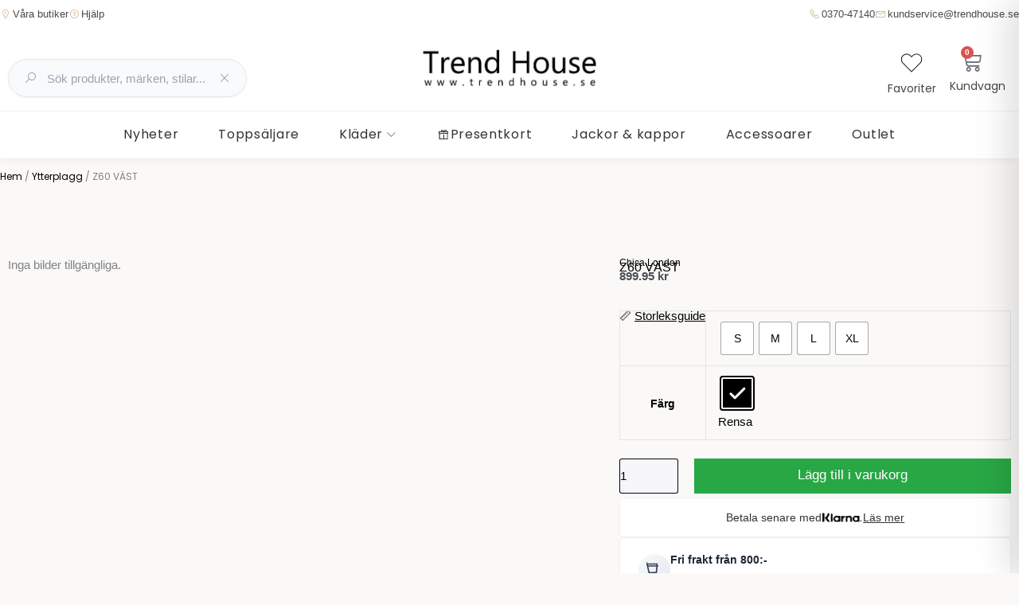

--- FILE ---
content_type: text/html; charset=UTF-8
request_url: https://trendhouse.se/produkt/z60-vast/
body_size: 75947
content:
<!DOCTYPE html><html lang="sv-SE" prefix="og: https://ogp.me/ns#"><head><script data-no-optimize="1">var litespeed_docref=sessionStorage.getItem("litespeed_docref");litespeed_docref&&(Object.defineProperty(document,"referrer",{get:function(){return litespeed_docref}}),sessionStorage.removeItem("litespeed_docref"));</script> <meta charset="UTF-8"><meta name="viewport" content="width=device-width, initial-scale=1"><link rel="profile" href="https://gmpg.org/xfn/11"><style>img:is([sizes="auto" i], [sizes^="auto," i]) { contain-intrinsic-size: 3000px 1500px }</style> <script data-cfasync="false" data-pagespeed-no-defer>window.dataLayerPYS = window.dataLayerPYS || [];</script> <title>Z60 VÄST | Trend House</title><meta name="description" content="Lång ytterväst"/><meta name="robots" content="index, follow, max-snippet:-1, max-video-preview:-1, max-image-preview:large"/><link rel="canonical" href="https://trendhouse.se/produkt/z60-vast/" /><meta property="og:locale" content="sv_SE" /><meta property="og:type" content="product" /><meta property="og:title" content="Z60 VÄST | Trend House" /><meta property="og:description" content="Lång ytterväst" /><meta property="og:url" content="https://trendhouse.se/produkt/z60-vast/" /><meta property="og:site_name" content="Trend House" /><meta property="og:updated_time" content="2020-12-30T12:48:15+01:00" /><meta name="twitter:card" content="summary_large_image" /><meta name="twitter:title" content="Z60 VÄST | Trend House" /><meta name="twitter:description" content="Lång ytterväst" /> <script type="application/ld+json" class="rank-math-schema">{"@context":"https://schema.org","@graph":[{"@type":"Organization","@id":"https://trendhouse.se/#organization","name":"Trend House","url":"https://trendhouse.se","logo":{"@type":"ImageObject","@id":"https://trendhouse.se/#logo","url":"https://trendhouse.se/wp-content/uploads/2024/10/th-svg.svg","contentUrl":"https://trendhouse.se/wp-content/uploads/2024/10/th-svg.svg","caption":"Trend House","inLanguage":"sv-SE"}},{"@type":"WebSite","@id":"https://trendhouse.se/#website","url":"https://trendhouse.se","name":"Trend House","publisher":{"@id":"https://trendhouse.se/#organization"},"inLanguage":"sv-SE"},{"@type":"BreadcrumbList","@id":"https://trendhouse.se/produkt/z60-vast/#breadcrumb","itemListElement":[{"@type":"ListItem","position":"1","item":{"@id":"https://trendhouse.se","name":"Home"}},{"@type":"ListItem","position":"2","item":{"@id":"https://trendhouse.se/produkt-kategori/ytterplagg/","name":"Ytterplagg"}},{"@type":"ListItem","position":"3","item":{"@id":"https://trendhouse.se/produkt/z60-vast/","name":"Z60 V\u00c4ST"}}]},{"@type":"ItemPage","@id":"https://trendhouse.se/produkt/z60-vast/#webpage","url":"https://trendhouse.se/produkt/z60-vast/","name":"Z60 V\u00c4ST | Trend House","datePublished":"2020-10-21T08:36:22+02:00","dateModified":"2020-12-30T12:48:15+01:00","isPartOf":{"@id":"https://trendhouse.se/#website"},"inLanguage":"sv-SE","breadcrumb":{"@id":"https://trendhouse.se/produkt/z60-vast/#breadcrumb"}},{"@type":"Product","name":"Z60 V\u00c4ST | Trend House","description":"L\u00e5ng ytterv\u00e4st","category":"Ytterplagg","mainEntityOfPage":{"@id":"https://trendhouse.se/produkt/z60-vast/#webpage"},"weight":{"@type":"QuantitativeValue","unitCode":"KGM"},"@id":"https://trendhouse.se/produkt/z60-vast/#richSnippet"}]}</script>  <script type='application/javascript' id='pys-version-script'>console.log('PixelYourSite PRO version 12.2.7.1');</script> <link rel='dns-prefetch' href='//ajax.googleapis.com' /><link rel='dns-prefetch' href='//maxst.icons8.com' /><style id="litespeed-ccss">a,body,div,form,h1,h2,h3,h4,html,label,li,p,span,strong,table,tbody,td,th,tr,ul{border:0;font-size:100%;font-style:inherit;font-weight:inherit;margin:0;outline:0;padding:0;vertical-align:baseline}html{-webkit-text-size-adjust:100%;-ms-text-size-adjust:100%}body{margin:0}aside,header,nav{display:block}[hidden]{display:none}a{background-color:#fff0}a,a:visited{text-decoration:none}strong{font-weight:700}img{border:0}svg:not(:root){overflow:hidden}button,input,select{color:inherit;font:inherit;margin:0}button{overflow:visible}button,select{text-transform:none}button{-webkit-appearance:button}button::-moz-focus-inner,input::-moz-focus-inner{border:0;padding:0}input{line-height:normal}input[type=number]::-webkit-inner-spin-button,input[type=number]::-webkit-outer-spin-button{height:auto}table{border-collapse:collapse;border-spacing:0}td,th{padding:0}@media (min-width:544px){.ast-container{max-width:100%}}@media (min-width:768px){.ast-container{max-width:100%}}@media (min-width:992px){.ast-container{max-width:100%}}@media (min-width:1200px){.ast-container{max-width:100%}}.ast-container{margin-left:auto;margin-right:auto;padding-left:20px;padding-right:20px}.ast-container::after{content:"";display:table;clear:both}h1,h2,h3,h4{clear:both}h1{color:#808285;font-size:2em;line-height:1.2}h2{color:#808285;font-size:1.7em;line-height:1.3}h3{color:#808285;font-size:1.5em;line-height:1.4}h4{color:#808285;line-height:1.5;font-size:1.3em}html{box-sizing:border-box}*,:after,:before{box-sizing:inherit}body{color:#808285;background:#fff;font-style:normal}ul{margin:0 0 1.5em 3em}ul{list-style:disc}strong{font-weight:700}i{font-style:italic}img{height:auto;max-width:100%}.button,button,input,select{color:#808285;font-weight:400;font-size:100%;margin:0;vertical-align:baseline}button,input{line-height:normal}table,td,th{border:1px solid var(--ast-border-color)}table{border-collapse:separate;border-spacing:0;border-width:1px 0 0 1px;margin:0 0 1.5em;width:100%}th{font-weight:600}td,th{padding:.7em 1em;border-width:0 1px 1px 0}.button,button{border:1px solid;border-color:var(--ast-border-color);border-radius:2px;background:#e6e6e6;padding:.6em 1em .4em;color:#fff}input[type=text]{color:#666;border:1px solid var(--ast-border-color);border-radius:2px;-webkit-appearance:none}a{color:#4169e1}.screen-reader-text{border:0;clip:rect(1px,1px,1px,1px);height:1px;margin:-1px;overflow:hidden;padding:0;position:absolute;width:1px;word-wrap:normal!important}.ast-container:after,.ast-container:before,.site-content:after,.site-content:before{content:"";display:table}.ast-container:after,.site-content:after{clear:both}body{-webkit-font-smoothing:antialiased;-moz-osx-font-smoothing:grayscale}body:not(.logged-in){position:relative}#page{position:relative}a{text-decoration:none}img{vertical-align:middle}p{margin-bottom:1.75em}.button{border-radius:0;padding:18px 30px;border:0;box-shadow:none;text-shadow:none}input,select{line-height:1}body,button{line-height:1.85714285714286}.ast-single-post .entry-title{line-height:1.2}.entry-title{font-weight:var(--ast-blog-title-font-weight,normal)}body{background-color:#fff}#page{display:block}.ast-page-builder-template .site-content>.ast-container{max-width:100%;padding:0}body{overflow-x:hidden}input[type=number],input[type=text],select{color:#666;padding:.75em;height:auto;border-width:1px;border-style:solid;border-color:var(--ast-border-color);border-radius:2px;background:var(--ast-comment-inputs-background);box-shadow:none;box-sizing:border-box}.entry-title{margin-bottom:.2em}:root{--ast-post-nav-space:0;--ast-container-default-xlg-padding:3em;--ast-container-default-lg-padding:3em;--ast-container-default-slg-padding:2em;--ast-container-default-md-padding:3em;--ast-container-default-sm-padding:3em;--ast-container-default-xs-padding:2.4em;--ast-container-default-xxs-padding:1.8em;--ast-code-block-background:#EEEEEE;--ast-comment-inputs-background:#FAFAFA;--ast-normal-container-width:1200px;--ast-narrow-container-width:750px;--ast-blog-title-font-weight:normal;--ast-blog-meta-weight:inherit;--ast-global-color-primary:var(--ast-global-color-5);--ast-global-color-secondary:var(--ast-global-color-4);--ast-global-color-alternate-background:var(--ast-global-color-7);--ast-global-color-subtle-background:var(--ast-global-color-6);--ast-bg-style-guide:#F8FAFC;--ast-shadow-style-guide:0px 0px 4px 0 #00000057;--ast-global-dark-bg-style:#fff;--ast-global-dark-lfs:#fbfbfb;--ast-widget-bg-color:#fafafa;--ast-wc-container-head-bg-color:#fbfbfb;--ast-title-layout-bg:#eeeeee;--ast-search-border-color:#e7e7e7;--ast-lifter-hover-bg:#e6e6e6;--ast-gallery-block-color:#000;--srfm-color-input-label:var(--ast-global-color-2)}html{font-size:93.75%}a{color:#000}body,button,input,select{font-family:-apple-system,BlinkMacSystemFont,Segoe UI,Roboto,Oxygen-Sans,Ubuntu,Cantarell,Helvetica Neue,sans-serif;font-weight:inherit;font-size:15px;font-size:1rem;line-height:var(--ast-body-line-height,1.65em)}h1,h2,h3,h4{font-weight:600}.entry-title{font-size:26px;font-size:1.7333333333333rem}h1{font-size:40px;font-size:2.6666666666667rem;font-weight:600;line-height:1.4em}h2{font-size:32px;font-size:2.1333333333333rem;font-weight:600;line-height:1.3em}h3{font-size:26px;font-size:1.7333333333333rem;font-weight:600;line-height:1.3em}h4{font-size:24px;font-size:1.6rem;line-height:1.2em;font-weight:600}body,h1,h2,h3,h4{color:var(--ast-global-color-3)}input{outline:none}.ast-page-builder-template .site-content>.ast-container{max-width:100%;padding:0}#page{display:flex;flex-direction:column;min-height:100vh}#page .site-content{flex-grow:1}.entry-title{margin-bottom:.5em}.elementor-widget-heading h1.elementor-heading-title{line-height:1.4em}button,.button{border-style:solid;border-top-width:0;border-right-width:0;border-left-width:0;border-bottom-width:0;color:#fff;border-color:#000;background-color:#000;padding-top:15px;padding-right:30px;padding-bottom:15px;padding-left:30px;font-family:inherit;font-weight:inherit;line-height:1em}@media (max-width:921px){button,.button{padding-top:14px;padding-right:28px;padding-bottom:14px;padding-left:28px}}@media (max-width:544px){button,.button{padding-top:12px;padding-right:24px;padding-bottom:12px;padding-left:24px}}@media (min-width:544px){.ast-container{max-width:100%}}@media (max-width:921px){h1{font-size:30px}h2{font-size:25px}h3{font-size:20px}}@media (max-width:544px){h1{font-size:30px}h2{font-size:25px}h3{font-size:20px}}@media (max-width:921px){html{font-size:85.5%}}@media (max-width:544px){html{font-size:85.5%}}@media (min-width:922px){.ast-container{max-width:1240px}}:root{--wp--custom--ast-default-block-top-padding:3em;--wp--custom--ast-default-block-right-padding:3em;--wp--custom--ast-default-block-bottom-padding:3em;--wp--custom--ast-default-block-left-padding:3em;--wp--custom--ast-container-width:1200px;--wp--custom--ast-content-width-size:1200px;--wp--custom--ast-wide-width-size:calc(1200px + var(--wp--custom--ast-default-block-left-padding) + var(--wp--custom--ast-default-block-right-padding))}@media (max-width:921px){:root{--wp--custom--ast-default-block-top-padding:3em;--wp--custom--ast-default-block-right-padding:2em;--wp--custom--ast-default-block-bottom-padding:3em;--wp--custom--ast-default-block-left-padding:2em}}@media (max-width:544px){:root{--wp--custom--ast-default-block-top-padding:3em;--wp--custom--ast-default-block-right-padding:1.5em;--wp--custom--ast-default-block-bottom-padding:3em;--wp--custom--ast-default-block-left-padding:1.5em}}:root{--ast-global-color-0:#0170B9;--ast-global-color-1:#3a3a3a;--ast-global-color-2:#3a3a3a;--ast-global-color-3:#4B4F58;--ast-global-color-4:#F5F5F5;--ast-global-color-5:#FFFFFF;--ast-global-color-6:#E5E5E5;--ast-global-color-7:#424242;--ast-global-color-8:#000000}:root{--ast-border-color:var(--ast-global-color-6)}h1,h2,h3,h4{color:var(--ast-global-color-2)}.elementor-template-full-width .ast-container{display:block}.elementor-screen-only,.screen-reader-text{top:0!important}.ast-page-builder-template{background-color:var(--ast-global-color-5)}@media (max-width:921px){.ast-page-builder-template{background-color:var(--ast-global-color-5)}}@media (max-width:544px){.ast-page-builder-template{background-color:var(--ast-global-color-5)}}:root{--e-global-color-astglobalcolor0:#0170B9;--e-global-color-astglobalcolor1:#3a3a3a;--e-global-color-astglobalcolor2:#3a3a3a;--e-global-color-astglobalcolor3:#4B4F58;--e-global-color-astglobalcolor4:#F5F5F5;--e-global-color-astglobalcolor5:#FFFFFF;--e-global-color-astglobalcolor6:#E5E5E5;--e-global-color-astglobalcolor7:#424242;--e-global-color-astglobalcolor8:#000000}#cookie-notice *{-webkit-box-sizing:border-box;-moz-box-sizing:border-box;box-sizing:border-box}#cookie-notice .cookie-notice-container{display:block}#cookie-notice.cookie-notice-hidden .cookie-notice-container{display:none}.cookie-notice-container{padding:15px 30px;text-align:center;width:100%;z-index:2}.cn-close-icon{position:absolute;right:15px;top:50%;margin-top:-10px;width:15px;height:15px;opacity:.5;padding:10px;outline:0}.cn-close-icon:after,.cn-close-icon:before{position:absolute;content:" ";height:15px;width:2px;top:3px;background-color:grey}.cn-close-icon:before{transform:rotate(45deg)}.cn-close-icon:after{transform:rotate(-45deg)}#cookie-notice .cn-button{margin:0 0 0 10px;display:inline-block}.cn-text-container{margin:0 0 6px}.cn-buttons-container,.cn-text-container{display:inline-block}@-webkit-keyframes fadeIn{from{opacity:0}to{opacity:1}}@keyframes fadeIn{from{opacity:0}to{opacity:1}}@media all and (max-width:900px){.cookie-notice-container #cn-notice-buttons,.cookie-notice-container #cn-notice-text{display:block}#cookie-notice .cn-button{margin:0 5px 5px}}@media all and (max-width:480px){.cookie-notice-container{padding:15px 25px}}button.pswp__button{box-shadow:none!important;background-image:url(/wp-content/plugins/woocommerce/assets/css/photoswipe/default-skin/default-skin.png)!important}button.pswp__button,button.pswp__button--arrow--left::before,button.pswp__button--arrow--right::before{background-color:transparent!important}button.pswp__button--arrow--left,button.pswp__button--arrow--right{background-image:none!important}.pswp{display:none;position:absolute;width:100%;height:100%;left:0;top:0;overflow:hidden;-ms-touch-action:none;touch-action:none;z-index:1500;-webkit-text-size-adjust:100%;-webkit-backface-visibility:hidden;outline:0}.pswp *{-webkit-box-sizing:border-box;box-sizing:border-box}.pswp__bg{position:absolute;left:0;top:0;width:100%;height:100%;background:#000;opacity:0;-webkit-transform:translateZ(0);transform:translateZ(0);-webkit-backface-visibility:hidden;will-change:opacity}.pswp__scroll-wrap{position:absolute;left:0;top:0;width:100%;height:100%;overflow:hidden}.pswp__container{-ms-touch-action:none;touch-action:none;position:absolute;left:0;right:0;top:0;bottom:0}.pswp__container{-webkit-touch-callout:none}.pswp__bg{will-change:opacity}.pswp__container{-webkit-backface-visibility:hidden}.pswp__item{position:absolute;left:0;right:0;top:0;bottom:0;overflow:hidden}.pswp__button{width:44px;height:44px;position:relative;background:0 0;overflow:visible;-webkit-appearance:none;display:block;border:0;padding:0;margin:0;float:left;opacity:.75;-webkit-box-shadow:none;box-shadow:none}.pswp__button::-moz-focus-inner{padding:0;border:0}.pswp__button,.pswp__button--arrow--left:before,.pswp__button--arrow--right:before{background:url(/wp-content/plugins/woocommerce/assets/css/photoswipe/default-skin/default-skin.png)0 0 no-repeat;background-size:264px 88px;width:44px;height:44px}.pswp__button--close{background-position:0-44px}.pswp__button--share{background-position:-44px -44px}.pswp__button--fs{display:none}.pswp__button--zoom{display:none;background-position:-88px 0}.pswp__button--arrow--left,.pswp__button--arrow--right{background:0 0;top:50%;margin-top:-50px;width:70px;height:100px;position:absolute}.pswp__button--arrow--left{left:0}.pswp__button--arrow--right{right:0}.pswp__button--arrow--left:before,.pswp__button--arrow--right:before{content:"";top:35px;background-color:rgb(0 0 0/.3);height:30px;width:32px;position:absolute}.pswp__button--arrow--left:before{left:6px;background-position:-138px -44px}.pswp__button--arrow--right:before{right:6px;background-position:-94px -44px}.pswp__share-modal{display:block;background:rgb(0 0 0/.5);width:100%;height:100%;top:0;left:0;padding:10px;position:absolute;z-index:1600;opacity:0;-webkit-backface-visibility:hidden;will-change:opacity}.pswp__share-modal--hidden{display:none}.pswp__share-tooltip{z-index:1620;position:absolute;background:#fff;top:56px;border-radius:2px;display:block;width:auto;right:44px;-webkit-box-shadow:0 2px 5px rgb(0 0 0/.25);box-shadow:0 2px 5px rgb(0 0 0/.25);-webkit-transform:translateY(6px);-ms-transform:translateY(6px);transform:translateY(6px);-webkit-backface-visibility:hidden;will-change:transform}.pswp__counter{position:relative;left:0;top:0;height:44px;font-size:13px;line-height:44px;color:#fff;opacity:.75;padding:0 10px;margin-inline-end:auto}.pswp__caption{position:absolute;left:0;bottom:0;width:100%;min-height:44px}.pswp__caption__center{text-align:left;max-width:420px;margin:0 auto;font-size:13px;padding:10px;line-height:20px;color:#ccc}.pswp__preloader{width:44px;height:44px;position:absolute;top:0;left:50%;margin-left:-22px;opacity:0;will-change:opacity;direction:ltr}.pswp__preloader__icn{width:20px;height:20px;margin:12px}@media screen and (max-width:1024px){.pswp__preloader{position:relative;left:auto;top:auto;margin:0;float:right}}.pswp__ui{-webkit-font-smoothing:auto;visibility:visible;opacity:1;z-index:1550}.pswp__top-bar{position:absolute;left:0;top:0;height:44px;width:100%;display:flex;justify-content:flex-end}.pswp__caption,.pswp__top-bar{-webkit-backface-visibility:hidden;will-change:opacity}.pswp__caption,.pswp__top-bar{background-color:rgb(0 0 0/.5)}.pswp__ui--hidden .pswp__button--arrow--left,.pswp__ui--hidden .pswp__button--arrow--right,.pswp__ui--hidden .pswp__caption,.pswp__ui--hidden .pswp__top-bar{opacity:.001}.woocommerce img,.woocommerce-page img{height:auto;max-width:100%}@keyframes spin{100%{transform:rotate(360deg)}}.screen-reader-text{border:0;clip:rect(1px,1px,1px,1px);clip-path:inset(50%);height:1px;margin:-1px;overflow:hidden;padding:0;position:absolute;width:1px;word-wrap:normal!important}.pswp{z-index:999999}.woocommerce .pswp__caption__center,.woocommerce-page .pswp__caption__center{text-align:center}.woocommerce .pswp__bg,.woocommerce-page .pswp__bg{opacity:.7!important}.woocommerce input[type=number],.woocommerce input[type=text],.woocommerce-page input[type=number],.woocommerce-page input[type=text]{border-color:var(--ast-border-color);background-color:#fff;box-shadow:none;border-radius:0}.woocommerce select,.woocommerce-page select{padding:.5em .8em;line-height:normal;padding-right:2em;appearance:none;background-position:98% 50%;background-color:var(--ast-global-dark-bg-style,#fff);border-color:var(--ast-border-color);border-radius:3px;box-shadow:none}button.pswp__button{box-shadow:none!important;background-image:url(/wp-content/plugins/woocommerce/assets/css/photoswipe/default-skin/default-skin.png)!important}button.pswp__button,button.pswp__button--arrow--left::before,button.pswp__button--arrow--right::before{background-color:transparent!important}button.pswp__button--arrow--left,button.pswp__button--arrow--right{background-image:none!important}.woocommerce button.button{font-size:100%;line-height:1;text-decoration:none;overflow:visible;padding:.5em .75em;font-weight:700;border-radius:3px;border:0}.woocommerce div.product p.price{color:var(--ast-global-color-3)}.woocommerce button.button,.woocommerce button.button.alt{color:#fff;border-color:#000;background-color:#000}.woocommerce button.button,.woocommerce button.button.alt{padding-top:15px;padding-right:30px;padding-bottom:15px;padding-left:30px}.woocommerce h2{font-size:1.625rem}@media (max-width:921px){.woocommerce button.button,.woocommerce button.button.alt{padding-top:14px;padding-right:28px;padding-bottom:14px;padding-left:28px}}@media (max-width:544px){.woocommerce button.button,.woocommerce button.button.alt{padding-top:12px;padding-right:24px;padding-bottom:12px;padding-left:24px}}.woocommerce button.button.alt{border:solid;border-top-width:0;border-right-width:0;border-left-width:0;border-bottom-width:0;border-color:#000}select{background-image:url(data:image/svg+xml,%3Csvg\ class=\'ast-arrow-svg\'\ xmlns=\'http://www.w3.org/2000/svg\'\ xmlns:xlink=\'http://www.w3.org/1999/xlink\'\ version=\'1.1\'\ x=\'0px\'\ y=\'0px\'\ width=\'26px\'\ height=\'16.043px\'\ fill=\'%234B4F58\'\ viewBox=\'57\ 35.171\ 26\ 16.043\'\ enable-background=\'new\ 57\ 35.171\ 26\ 16.043\'\ xml:space=\'preserve\'\ %3E%3Cpath\ d=\'M57.5,38.193l12.5,12.5l12.5-12.5l-2.5-2.5l-10,10l-10-10L57.5,38.193z\'%3E%3C/path%3E%3C/svg%3E);background-size:.8em;background-repeat:no-repeat;background-position-x:calc(100% - 10px);background-position-y:center;-webkit-appearance:none;-moz-appearance:none;padding-right:2em}.las{-moz-osx-font-smoothing:grayscale;-webkit-font-smoothing:antialiased;display:inline-block;font-style:normal;font-variant:normal;text-rendering:auto;line-height:1}.la-angle-down:before{content:""}.la-envelope:before{content:""}.la-gift:before{content:""}.la-map-marker-alt:before{content:""}.la-phone:before{content:""}.la-question-circle:before{content:""}.la-search:before{content:""}.la-spinner:before{content:""}.la-times:before{content:""}.las{font-family:"Line Awesome Free";font-weight:900}[data-wvstooltip]{--font-size:14px;--arrow-width:5px;--arrow-distance:10px;--arrow-position:calc(var(--arrow-distance)*-1);--tip-redius:3px;--tip-min-width:100px;--tip-min-height:100px;--tip-height:30px;--tip-breakpoint-start:53vw;--tip-distance:calc(var(--arrow-distance) + var(--tip-height));--tip-position:calc(var(--tip-distance)*-1);--image-tip-min-height:calc(var(--tip-min-height) + var(--tip-height));--image-tip-max-height:calc(var(--tooltip-height) + var(--tip-height));--image-tip-width-dynamic:clamp(var(--tip-min-width),var(--tip-breakpoint-start),var(--tooltip-width));--image-tip-height-dynamic:clamp(var(--tip-min-height),var(--tip-breakpoint-start),var(--tooltip-height));--image-tip-ratio:calc(var(--tooltip-height)/var(--tooltip-width));--image-tip-position:calc(100% + var(--arrow-distance));--horizontal-position:0px;outline:none;position:relative}[data-wvstooltip]:after,[data-wvstooltip]:before{-webkit-box-orient:horizontal;-webkit-box-direction:normal;-webkit-box-pack:center;-ms-flex-pack:center;-webkit-box-align:center;-ms-flex-align:center;align-items:center;-webkit-box-sizing:border-box;box-sizing:border-box;display:-webkit-box;display:-ms-flexbox;display:flex;-ms-flex-direction:row;flex-direction:row;justify-content:center;opacity:0;position:absolute;-webkit-transform:translateZ(0);transform:translateZ(0);visibility:hidden;z-index:999}[data-wvstooltip]:before{background-color:var(--wvs-tooltip-background-color,#333);border-radius:var(--tip-redius);bottom:var(--image-tip-position);-webkit-box-shadow:0 0 5px 1px rgb(0 0 0/.3);box-shadow:0 0 5px 1px rgb(0 0 0/.3);color:var(--wvs-tooltip-text-color,#fff);font-size:var(--font-size);height:var(--tip-height);line-height:var(--tip-height);min-width:var(--tip-min-width);padding-inline:10px;top:auto;-webkit-transform:translateX(var(--horizontal-position));-ms-transform:translateX(var(--horizontal-position));transform:translateX(var(--horizontal-position));width:-webkit-max-content;width:-moz-max-content;width:max-content}[data-wvstooltip]:before{content:attr(data-wvstooltip)" "attr(data-wvstooltip-out-of-stock)}[data-wvstooltip]:after{border-top-color:#fff0;border:var(--arrow-width) solid #fff0;border-top-color:var(--wvs-tooltip-background-color,#333);bottom:auto;content:" ";font-size:0;line-height:0;top:var(--arrow-position);width:0}.woo-variation-swatches .woo-variation-raw-select,.woo-variation-swatches .woo-variation-raw-select:after,.woo-variation-swatches .woo-variation-raw-select:before{display:none!important}.woo-variation-swatches .variable-items-wrapper{-webkit-box-pack:start;-ms-flex-pack:start;display:-webkit-box;display:-ms-flexbox;display:flex;-ms-flex-wrap:wrap;flex-wrap:wrap;justify-content:flex-start;list-style:none;margin:0;padding:0}.woo-variation-swatches .variable-items-wrapper .variable-item{list-style:none;margin:0;outline:none;padding:0}.woo-variation-swatches .variable-items-wrapper .variable-item .variable-item-contents{-webkit-box-orient:vertical;-webkit-box-direction:normal;-webkit-box-pack:center;-ms-flex-pack:center;-webkit-box-align:center;-ms-flex-align:center;align-items:center;display:-webkit-box;display:-ms-flexbox;display:flex;-ms-flex-direction:column;flex-direction:column;height:100%;justify-content:center;position:relative;width:100%}.woo-variation-swatches .variable-items-wrapper .variable-item:not(.radio-variable-item){-webkit-box-pack:center;-ms-flex-pack:center;-webkit-box-align:center;-ms-flex-align:center;align-items:center;background-color:var(--wvs-item-background-color,#fff);-webkit-box-shadow:var(--wvs-item-box-shadow,0 0 0 1px #a8a8a8);box-shadow:var(--wvs-item-box-shadow,0 0 0 1px #a8a8a8);-webkit-box-sizing:border-box;box-sizing:border-box;color:var(--wvs-item-text-color,#000);display:-webkit-box;display:-ms-flexbox;display:flex;height:var(--wvs-single-product-item-height,30px);justify-content:center;margin:4px;padding:2px;position:relative;width:var(--wvs-single-product-item-width,30px)}.woo-variation-swatches .variable-items-wrapper .variable-item:not(.radio-variable-item):last-child{margin-right:0}.woo-variation-swatches .variable-items-wrapper .variable-item:not(.radio-variable-item).selected{-webkit-box-shadow:var(--wvs-selected-item-box-shadow,0 0 0 2px #000);box-shadow:var(--wvs-selected-item-box-shadow,0 0 0 2px #000);color:var(--wvs-selected-item-text-color,#000)}.woo-variation-swatches .variable-items-wrapper .variable-item:not(.radio-variable-item).color-variable-item.selected:not(.no-stock) .variable-item-contents:before{background-image:var(--wvs-tick);background-position:50%;background-repeat:no-repeat;background-size:60%;content:" ";display:block;height:100%;position:absolute;width:100%}.woo-variation-swatches .variable-items-wrapper .variable-item:not(.radio-variable-item).color-variable-item .variable-item-span-color{display:block;height:100%;width:100%}.woo-variation-swatches .variable-items-wrapper .variable-item:not(.radio-variable-item).button-variable-item{font-size:var(--wvs-single-product-item-font-size,16px);text-align:center}.woo-variation-swatches .wvs-style-squared.variable-items-wrapper .variable-item:not(.radio-variable-item){border-radius:2px}.woo-variation-swatches .wvs-style-squared.variable-items-wrapper .variable-item:not(.radio-variable-item).button-variable-item{min-width:var(--wvs-single-product-item-width);width:auto}.woo-variation-swatches .wvs-style-squared.variable-items-wrapper .variable-item:not(.radio-variable-item).button-variable-item .variable-item-span{padding:0 5px}.woo-variation-swatches .wvs-style-squared.variable-items-wrapper .variable-item:not(.radio-variable-item).color-variable-item span:after{border-radius:0}.woo-variation-swatches.woocommerce .product.elementor table.variations td.value:before{display:none!important}:root{--wvs-tick:url("data:image/svg+xml;utf8,%3Csvg filter='drop-shadow(0px 0px 2px rgb(0 0 0 / .8))' xmlns='http://www.w3.org/2000/svg' viewBox='0 0 30 30'%3E%3Cpath fill='none' stroke='%23ffffff' stroke-linecap='round' stroke-linejoin='round' stroke-width='4' d='M4 16L11 23 27 7'/%3E%3C/svg%3E");--wvs-cross:url("data:image/svg+xml;utf8,%3Csvg filter='drop-shadow(0px 0px 5px rgb(255 255 255 / .6))' xmlns='http://www.w3.org/2000/svg' width='72px' height='72px' viewBox='0 0 24 24'%3E%3Cpath fill='none' stroke='%23ff0000' stroke-linecap='round' stroke-width='0.6' d='M5 5L19 19M19 5L5 19'/%3E%3C/svg%3E");--wvs-single-product-item-width:40px;--wvs-single-product-item-height:40px;--wvs-single-product-item-font-size:14px}.elementor-template-full-width .site-content .ast-container{max-width:100%;padding:0}.elementor-jet-single-add-to-cart .cart .quantity{float:left}[class^=eicon]{display:inline-block;font-family:eicons;font-size:inherit;font-weight:400;font-style:normal;font-variant:normal;line-height:1;text-rendering:auto;-webkit-font-smoothing:antialiased;-moz-osx-font-smoothing:grayscale}.eicon-menu-bar:before{content:""}.eicon-close:before{content:""}.eicon-cart-medium:before{content:""}:root{--direction-multiplier:1}.elementor-screen-only,.screen-reader-text{height:1px;margin:-1px;overflow:hidden;padding:0;position:absolute;top:-10000em;width:1px;clip:rect(0,0,0,0);border:0}.elementor *,.elementor :after,.elementor :before{box-sizing:border-box}.elementor a{box-shadow:none;text-decoration:none}.elementor img{border:none;border-radius:0;box-shadow:none;height:auto;max-width:100%}.e-con>.elementor-element.elementor-absolute{position:absolute}.elementor-element{--flex-direction:initial;--flex-wrap:initial;--justify-content:initial;--align-items:initial;--align-content:initial;--gap:initial;--flex-basis:initial;--flex-grow:initial;--flex-shrink:initial;--order:initial;--align-self:initial;align-self:var(--align-self);flex-basis:var(--flex-basis);flex-grow:var(--flex-grow);flex-shrink:var(--flex-shrink);order:var(--order)}.elementor-element.elementor-absolute{z-index:1}.elementor-element:where(.e-con-full,.elementor-widget){align-content:var(--align-content);align-items:var(--align-items);flex-direction:var(--flex-direction);flex-wrap:var(--flex-wrap);gap:var(--row-gap) var(--column-gap);justify-content:var(--justify-content)}:root{--page-title-display:block}.elementor-page-title,h1.entry-title{display:var(--page-title-display)}.elementor-widget{position:relative}.elementor-widget:not(:last-child){margin-bottom:var(--kit-widget-spacing,20px)}.elementor-widget:not(:last-child).elementor-absolute{margin-bottom:0}@media (prefers-reduced-motion:no-preference){html{scroll-behavior:smooth}}.e-con{--border-radius:0;--border-top-width:0px;--border-right-width:0px;--border-bottom-width:0px;--border-left-width:0px;--border-style:initial;--border-color:initial;--container-widget-width:100%;--container-widget-height:initial;--container-widget-flex-grow:0;--container-widget-align-self:initial;--content-width:min(100%,var(--container-max-width,1140px));--width:100%;--min-height:initial;--height:auto;--text-align:initial;--margin-top:0px;--margin-right:0px;--margin-bottom:0px;--margin-left:0px;--padding-top:var(--container-default-padding-top,10px);--padding-right:var(--container-default-padding-right,10px);--padding-bottom:var(--container-default-padding-bottom,10px);--padding-left:var(--container-default-padding-left,10px);--position:relative;--z-index:revert;--overflow:visible;--gap:var(--widgets-spacing,20px);--row-gap:var(--widgets-spacing-row,20px);--column-gap:var(--widgets-spacing-column,20px);--overlay-mix-blend-mode:initial;--overlay-opacity:1;--e-con-grid-template-columns:repeat(3,1fr);--e-con-grid-template-rows:repeat(2,1fr);border-radius:var(--border-radius);height:var(--height);min-height:var(--min-height);min-width:0;overflow:var(--overflow);position:var(--position);width:var(--width);z-index:var(--z-index);--flex-wrap-mobile:wrap;margin-block-end:var(--margin-block-end);margin-block-start:var(--margin-block-start);margin-inline-end:var(--margin-inline-end);margin-inline-start:var(--margin-inline-start);padding-inline-end:var(--padding-inline-end);padding-inline-start:var(--padding-inline-start)}.e-con{--margin-block-start:var(--margin-top);--margin-block-end:var(--margin-bottom);--margin-inline-start:var(--margin-left);--margin-inline-end:var(--margin-right);--padding-inline-start:var(--padding-left);--padding-inline-end:var(--padding-right);--padding-block-start:var(--padding-top);--padding-block-end:var(--padding-bottom);--border-block-start-width:var(--border-top-width);--border-block-end-width:var(--border-bottom-width);--border-inline-start-width:var(--border-left-width);--border-inline-end-width:var(--border-right-width)}.e-con.e-flex{--flex-direction:column;--flex-basis:auto;--flex-grow:0;--flex-shrink:1;flex:var(--flex-grow) var(--flex-shrink) var(--flex-basis)}.e-con-full,.e-con>.e-con-inner{padding-block-end:var(--padding-block-end);padding-block-start:var(--padding-block-start);text-align:var(--text-align)}.e-con-full.e-flex,.e-con.e-flex>.e-con-inner{flex-direction:var(--flex-direction)}.e-con,.e-con>.e-con-inner{display:var(--display)}.e-con.e-grid{--grid-justify-content:start;--grid-align-content:start;--grid-auto-flow:row}.e-con.e-grid{align-content:var(--grid-align-content);align-items:var(--align-items);grid-auto-flow:var(--grid-auto-flow);grid-template-columns:var(--e-con-grid-template-columns);grid-template-rows:var(--e-con-grid-template-rows);justify-content:var(--grid-justify-content);justify-items:var(--justify-items)}.e-con-boxed.e-flex{align-content:normal;align-items:normal;flex-direction:column;flex-wrap:nowrap;justify-content:normal}.e-con-boxed{gap:initial;text-align:initial}.e-con.e-flex>.e-con-inner{align-content:var(--align-content);align-items:var(--align-items);align-self:auto;flex-basis:auto;flex-grow:1;flex-shrink:1;flex-wrap:var(--flex-wrap);justify-content:var(--justify-content)}.e-con>.e-con-inner{gap:var(--row-gap) var(--column-gap);height:100%;margin:0 auto;max-width:var(--content-width);padding-inline-end:0;padding-inline-start:0;width:100%}:is(.elementor-section-wrap,[data-elementor-id])>.e-con{--margin-left:auto;--margin-right:auto;max-width:min(100%,var(--width))}.e-con .elementor-widget.elementor-widget{margin-block-end:0}.e-con:before{border-block-end-width:var(--border-block-end-width);border-block-start-width:var(--border-block-start-width);border-color:var(--border-color);border-inline-end-width:var(--border-inline-end-width);border-inline-start-width:var(--border-inline-start-width);border-radius:var(--border-radius);border-style:var(--border-style);content:var(--background-overlay);display:block;height:max(100% + var(--border-top-width) + var(--border-bottom-width),100%);left:calc(0px - var(--border-left-width));mix-blend-mode:var(--overlay-mix-blend-mode);opacity:var(--overlay-opacity);position:absolute;top:calc(0px - var(--border-top-width));width:max(100% + var(--border-left-width) + var(--border-right-width),100%)}.e-con .elementor-widget{min-width:0}.e-con>.elementor-widget>.elementor-widget-container{height:100%}.e-con.e-con>.e-con-inner>.elementor-widget,.elementor.elementor .e-con>.elementor-widget{max-width:100%}.e-con .elementor-widget:not(:last-child){--kit-widget-spacing:0px}@media (max-width:767px){.e-con.e-flex{--width:100%;--flex-wrap:var(--flex-wrap-mobile)}}.elementor-heading-title{line-height:1;margin:0;padding:0}.elementor-button{background-color:#69727d;border-radius:3px;color:#fff;display:inline-block;font-size:15px;line-height:1;padding:12px 24px;fill:#fff;text-align:center}.elementor-button:visited{color:#fff}.elementor-button-icon{align-items:center;display:flex}.elementor-button-text{display:inline-block}.elementor-button span{text-decoration:inherit}.elementor-icon{color:#69727d;display:inline-block;font-size:50px;line-height:1;text-align:center}.elementor-icon svg{display:block;height:1em;position:relative;width:1em}.elementor-icon svg:before{left:50%;position:absolute;transform:translateX(-50%)}@media (max-width:767px){.elementor .elementor-hidden-mobile,.elementor .elementor-hidden-phone{display:none}}@media (min-width:768px) and (max-width:1024px){.elementor .elementor-hidden-tablet{display:none}}@media (min-width:1025px) and (max-width:99999px){.elementor .elementor-hidden-desktop{display:none}}.elementor-kit-581188{--e-global-color-primary:#000000;--e-global-color-secondary:#CCCCCC;--e-global-color-text:#454545;--e-global-color-accent:#8F8F8F;--e-global-color-3b8fe4f:#000000;--e-global-color-f9c3ebe:#FDFDFD;--e-global-typography-primary-font-family:"Roboto";--e-global-typography-primary-font-weight:600;--e-global-typography-secondary-font-family:"Roboto Slab";--e-global-typography-secondary-font-weight:400;--e-global-typography-text-font-family:"Roboto";--e-global-typography-text-font-weight:400;--e-global-typography-accent-font-family:"Roboto";--e-global-typography-accent-font-weight:500}.e-con{--container-max-width:1140px}.elementor-widget:not(:last-child){--kit-widget-spacing:20px}.elementor-element{--widgets-spacing:20px 20px;--widgets-spacing-row:20px;--widgets-spacing-column:20px}h1.entry-title{display:var(--page-title-display)}@media (max-width:1024px){.e-con{--container-max-width:1024px}}@media (max-width:767px){.e-con{--container-max-width:767px}}.elementor-widget-image{text-align:center}.elementor-widget-image a{display:inline-block}.elementor-widget-image img{display:inline-block;vertical-align:middle}.elementor-menu-cart__wrapper{text-align:var(--main-alignment,start)}.elementor-menu-cart__toggle_wrapper{display:inline-block;position:relative}.elementor-menu-cart__toggle{display:inline-block}.elementor-menu-cart__toggle .elementor-button{align-items:center;background-color:var(--toggle-button-background-color,transparent);border-color:var(--toggle-button-border-color,#69727d);border-radius:var(--toggle-button-border-radius,0);border-style:var(--toggle-button-border-type,solid);border-width:var(--toggle-button-border-width,1px);color:var(--toggle-button-text-color,#69727d);display:inline-flex;flex-direction:row;gap:.3em;padding:var(--toggle-icon-padding,12px 24px)}.elementor-menu-cart__toggle .elementor-button-icon{position:relative}.elementor-menu-cart__toggle .elementor-button-icon{color:var(--toggle-button-icon-color,#69727d);font-size:var(--toggle-icon-size,inherit)}.elementor-menu-cart__toggle .elementor-button-icon,.elementor-menu-cart__toggle .elementor-button-text{flex-grow:unset;order:unset}.elementor-menu-cart--items-indicator-bubble .elementor-menu-cart__toggle .elementor-button-icon .elementor-button-icon-qty[data-counter]{background-color:var(--items-indicator-background-color,#d9534f);border-radius:100%;color:var(--items-indicator-text-color,#fff);display:block;font-size:10px;height:1.6em;inset-inline-end:-.7em;line-height:1.5em;min-width:1.6em;position:absolute;text-align:center;top:-.7em}.elementor-menu-cart__container{background-color:rgb(0 0 0/.25);height:100%;left:0;overflow:hidden;position:fixed;text-align:start;top:0;transform:scale(1);width:100vw;z-index:9998}.elementor-menu-cart__main{align-items:stretch;background-color:var(--cart-background-color,#fff);border-color:var(--cart-border-color,initial);border-radius:var(--cart-border-radius,0);border-style:var(--cart-border-style,none);bottom:0;box-shadow:0 0 20px rgb(0 0 0/.2);display:flex;flex-direction:column;font-size:14px;left:var(--side-cart-alignment-left,auto);margin-top:var(--mini-cart-spacing,0);max-width:100%;min-height:200px;padding:var(--cart-padding,20px 30px);position:fixed;right:var(--side-cart-alignment-right,0);top:0;transform:translateX(0);width:350px}.elementor-menu-cart__main .widget_shopping_cart_content{display:flex;flex-direction:column;height:100%}body.elementor-default .elementor-widget-woocommerce-menu-cart:not(.elementor-menu-cart--shown) .elementor-menu-cart__container{background-color:#fff0;transform:scale(0)}body.elementor-default .elementor-widget-woocommerce-menu-cart:not(.elementor-menu-cart--shown) .elementor-menu-cart__main{opacity:0;overflow:hidden;transform:var(--side-cart-alignment-transform,translateX(calc(100% * var(--direction-multiplier, 1))))}.elementor-menu-cart__close-button{align-self:flex-end;display:inline-block;font-family:eicons;font-size:20px;height:var(--cart-close-icon-size,25px);line-height:1;margin:0 0 20px;position:relative;width:var(--cart-close-icon-size,25px)}.elementor-menu-cart__close-button:after,.elementor-menu-cart__close-button:before{background:var(--cart-close-button-color,#69727d);border-radius:1px;content:"";height:3px;left:0;margin-top:-1px;position:absolute;top:50%;width:100%}.elementor-menu-cart__close-button:before{transform:rotate(45deg)}.elementor-menu-cart__close-button:after{transform:rotate(-45deg)}.elementor-widget-woocommerce-menu-cart:not(.elementor-menu-cart--show-subtotal-yes) .elementor-menu-cart__toggle .elementor-button-text{display:none}.elementor-widget-n-menu{--n-menu-direction:column;--n-menu-wrapper-display:flex;--n-menu-heading-justify-content:initial;--n-menu-title-color-normal:#1f2124;--n-menu-title-color-active:#58d0f5;--n-menu-icon-color:var(--n-menu-title-color-normal);--n-menu-icon-color-active:var(--n-menu-title-color-active);--n-menu-icon-color-hover:var(--n-menu-title-color-hover);--n-menu-title-normal-color-dropdown:var(--n-menu-title-color-normal);--n-menu-title-active-color-dropdown:var(--n-menu-title-color-active);--n-menu-title-hover-color-fallback:#1f2124;--n-menu-title-font-size:1rem;--n-menu-title-justify-content:initial;--n-menu-title-flex-grow:initial;--n-menu-title-justify-content-mobile:initial;--n-menu-title-space-between:0px;--n-menu-title-distance-from-content:0px;--n-menu-title-color-hover:#1f2124;--n-menu-title-padding:0.5rem 1rem;--n-menu-title-line-height:1.5;--n-menu-title-order:initial;--n-menu-title-direction:initial;--n-menu-title-align-items:center;--n-menu-toggle-align:center;--n-menu-toggle-icon-wrapper-animation-duration:500ms;--n-menu-toggle-icon-hover-duration:500ms;--n-menu-toggle-icon-size:20px;--n-menu-toggle-icon-color:#1f2124;--n-menu-toggle-icon-color-hover:var(--n-menu-toggle-icon-color);--n-menu-toggle-icon-color-active:var(--n-menu-toggle-icon-color);--n-menu-toggle-icon-border-radius:initial;--n-menu-toggle-icon-padding:initial;--n-menu-toggle-icon-distance-from-dropdown:0px;--n-menu-icon-align-items:center;--n-menu-icon-order:initial;--n-menu-icon-gap:5px;--n-menu-dropdown-icon-gap:5px;--n-menu-dropdown-indicator-size:initial;--n-menu-dropdown-indicator-rotate:initial;--n-menu-dropdown-indicator-space:initial;--n-menu-dropdown-indicator-color-normal:initial;--n-menu-dropdown-indicator-color-hover:initial;--n-menu-dropdown-indicator-color-active:initial;--n-menu-dropdown-content-max-width:initial;--n-menu-dropdown-content-box-border-color:#fff;--n-menu-dropdown-content-box-border-inline-start-width:medium;--n-menu-dropdown-content-box-border-block-end-width:medium;--n-menu-dropdown-content-box-border-block-start-width:medium;--n-menu-dropdown-content-box-border-inline-end-width:medium;--n-menu-dropdown-content-box-border-style:none;--n-menu-dropdown-headings-height:0px;--n-menu-divider-border-width:var(--n-menu-divider-width,2px);--n-menu-open-animation-duration:500ms;--n-menu-heading-overflow-x:initial;--n-menu-heading-wrap:wrap;--stretch-width:100%;--stretch-left:initial;--stretch-right:initial}.elementor-widget-n-menu .e-n-menu{display:flex;flex-direction:column;position:relative}.elementor-widget-n-menu .e-n-menu-wrapper{display:var(--n-menu-wrapper-display);flex-direction:column}.elementor-widget-n-menu .e-n-menu-heading{display:flex;flex-direction:row;flex-wrap:var(--n-menu-heading-wrap);justify-content:var(--n-menu-heading-justify-content);margin:initial;overflow-x:var(--n-menu-heading-overflow-x);padding:initial;row-gap:var(--n-menu-title-space-between);-ms-overflow-style:none;scrollbar-width:none}.elementor-widget-n-menu .e-n-menu-heading::-webkit-scrollbar{display:none}.elementor-widget-n-menu .e-n-menu-item{display:flex;list-style:none;margin-block:initial;padding-block:initial}.elementor-widget-n-menu .e-n-menu-item .e-n-menu-title{position:relative}.elementor-widget-n-menu .e-n-menu-item:not(:last-of-type) .e-n-menu-title:after{align-self:center;border-color:var(--n-menu-divider-color,#000);border-inline-start-style:var(--n-menu-divider-style,solid);border-inline-start-width:var(--n-menu-divider-border-width);content:var(--n-menu-divider-content,none);height:var(--n-menu-divider-height,35%);inset-inline-end:calc(var(--n-menu-title-space-between)/2*-1 - var(--n-menu-divider-border-width)/2);position:absolute}.elementor-widget-n-menu .e-n-menu-title{align-items:center;border:#fff;color:var(--n-menu-title-color-normal);display:flex;flex-direction:row;flex-grow:var(--n-menu-title-flex-grow);font-weight:500;gap:var(--n-menu-dropdown-indicator-space);justify-content:var(--n-menu-title-justify-content);margin:initial;padding:var(--n-menu-title-padding);white-space:nowrap}.elementor-widget-n-menu .e-n-menu-title-container{align-items:var(--n-menu-title-align-items);align-self:var(--n-menu-icon-align-items);display:flex;flex-direction:var(--n-menu-title-direction);gap:var(--n-menu-icon-gap);justify-content:var(--n-menu-title-justify-content)}.elementor-widget-n-menu .e-n-menu-title-text{align-items:center;display:flex;font-size:var(--n-menu-title-font-size);line-height:var(--n-menu-title-line-height)}.elementor-widget-n-menu .e-n-menu-title:not(.e-current):not(:hover) .e-n-menu-title-container .e-n-menu-title-text{color:var(--n-menu-title-color-normal)}.elementor-widget-n-menu .e-n-menu-toggle{align-self:var(--n-menu-toggle-align);background-color:initial;border:initial;color:inherit;display:none;padding:initial;position:relative;z-index:1000}.elementor-widget-n-menu .e-n-menu-toggle i{color:var(--n-menu-toggle-icon-color);font-size:var(--n-menu-toggle-icon-size)}.elementor-widget-n-menu .e-n-menu-toggle span{align-items:center;border-radius:var(--n-menu-toggle-icon-border-radius);display:flex;justify-content:center;padding:var(--n-menu-toggle-icon-padding);text-align:center}.elementor-widget-n-menu .e-n-menu-toggle span.e-close{height:100%;inset:0;opacity:0;position:absolute;width:100%}.elementor-widget-n-menu .e-n-menu:not([data-layout=dropdown]) .e-n-menu-item:not(:last-child){margin-inline-end:var(--n-menu-title-space-between)}@media (max-width:1024px){.elementor.elementor .elementor-widget-n-menu.e-n-menu-tablet{--n-menu-wrapper-display:none}.elementor.elementor .elementor-widget-n-menu.e-n-menu-tablet .e-n-menu-toggle{display:flex}}.e-con>.elementor-widget-n-menu{--flex-grow:var(--container-widget-flex-grow)}.elementor-622966 .elementor-element.elementor-element-56d6051{--display:flex;--flex-direction:column;--container-widget-width:100%;--container-widget-height:initial;--container-widget-flex-grow:0;--container-widget-align-self:initial;--flex-wrap-mobile:wrap;--justify-content:flex-end;--gap:0px 0px;--row-gap:0px;--column-gap:0px;box-shadow:0 0 10px 0 rgb(0 0 0/.08);--margin-top:0px;--margin-bottom:0px;--margin-left:0px;--margin-right:0px;--padding-top:0px;--padding-bottom:0px;--padding-left:0px;--padding-right:0px}.elementor-622966 .elementor-element.elementor-element-56d6051:not(.elementor-motion-effects-element-type-background){background-color:#FFF}.elementor-622966 .elementor-element.elementor-element-6dfc241{margin:0 0 calc(var(--kit-widget-spacing, 0px) + -18px)0;z-index:1}.elementor-622966 .elementor-element.elementor-element-ae28f72{--display:grid;--e-con-grid-template-columns:0.4fr 2fr 0.4fr;--e-con-grid-template-rows:repeat(1, 1fr);--grid-auto-flow:row;--justify-items:start;--align-items:center;--margin-top:0px;--margin-bottom:-25px;--margin-left:0px;--margin-right:0px;--padding-top:0px;--padding-bottom:0px;--padding-left:0px;--padding-right:0px}.elementor-622966 .elementor-element.elementor-element-ae28f72:not(.elementor-motion-effects-element-type-background){background-color:#FFF}.elementor-622966 .elementor-element.elementor-element-247d81c{--display:flex;--align-items:flex-start;--container-widget-width:calc( ( 1 - var( --container-widget-flex-grow ) ) * 100% )}.elementor-622966 .elementor-element.elementor-element-8c0f409{--display:flex;--align-items:center;--container-widget-width:calc( ( 1 - var( --container-widget-flex-grow ) ) * 100% )}.elementor-622966 .elementor-element.elementor-element-f8cec12{margin:-25px 0 calc(var(--kit-widget-spacing, 0px) + 0px)0}.elementor-622966 .elementor-element.elementor-element-f8cec12 img{width:220px}.elementor-622966 .elementor-element.elementor-element-02330ee{--display:flex;--flex-direction:row;--container-widget-width:initial;--container-widget-height:100%;--container-widget-flex-grow:1;--container-widget-align-self:stretch;--flex-wrap-mobile:wrap;--justify-content:flex-end}.elementor-622966 .elementor-element.elementor-element-2ec535a{--display:flex;--gap:2px 2px;--row-gap:2px;--column-gap:2px;--margin-top:19px;--margin-bottom:0px;--margin-left:0px;--margin-right:0px;--padding-top:0px;--padding-bottom:0px;--padding-left:0px;--padding-right:0px}.elementor-622966 .elementor-element.elementor-element-4266b4d{padding:0 0 04px 0}.elementor-622966 .elementor-element.elementor-element-4266b4d img{width:34px}.elementor-622966 .elementor-element.elementor-element-40fe325{padding:0 0 04px 0}.elementor-622966 .elementor-element.elementor-element-40fe325 img{width:34px}.elementor-widget-text-editor{font-family:var(--e-global-typography-text-font-family),Sans-serif;font-weight:var(--e-global-typography-text-font-weight);color:var(--e-global-color-text)}.elementor-622966 .elementor-element.elementor-element-b576eb6{text-align:center;font-family:"Poppins",Sans-serif;font-size:14px;font-weight:400}.elementor-622966 .elementor-element.elementor-element-8c79a0f{--display:flex;--gap:2px 2px;--row-gap:2px;--column-gap:2px}.elementor-widget-woocommerce-menu-cart .elementor-menu-cart__toggle .elementor-button{font-family:var(--e-global-typography-primary-font-family),Sans-serif;font-weight:var(--e-global-typography-primary-font-weight)}.elementor-622966 .elementor-element.elementor-element-76c8029{margin:0 0 calc(var(--kit-widget-spacing, 0px) + -6px) -10px;padding:0 0 0 0;--main-alignment:center;--divider-style:solid;--subtotal-divider-style:solid;--view-cart-button-display:none;--cart-footer-layout:1fr;--cart-footer-buttons-alignment-display:block;--cart-footer-buttons-alignment-text-align:center;--cart-footer-buttons-alignment-button-width:auto;--cart-buttons-position-margin:auto;--elementor-remove-from-cart-button:none;--remove-from-cart-button:block;--toggle-button-border-color:#FFFFFF;--toggle-button-border-width:0px;--toggle-button-border-radius:0px;--toggle-icon-size:26px;--cart-border-style:none;--remove-item-button-size:18px;--remove-item-button-color:#424242;--menu-cart-subtotal-color:#1A1A1A;--product-price-color:#000000;--checkout-button-background-color:#000000;--checkout-button-hover-background-color:#2A2A2A;--checkout-button-padding:15px 0px 15px 0px}.elementor-622966 .elementor-element.elementor-element-76c8029 .elementor-menu-cart__main{box-shadow:0 0 10px 0 rgb(0 0 0/.5)}.elementor-622966 .elementor-element.elementor-element-76c8029 .widget_shopping_cart_content{--subtotal-divider-left-width:0;--subtotal-divider-right-width:0}.elementor-622966 .elementor-element.elementor-element-24b083b{text-align:center;font-family:"Poppins",Sans-serif;font-size:14px;font-weight:400}.elementor-622966 .elementor-element.elementor-element-255eb4e{--display:flex;--flex-direction:column;--container-widget-width:calc( ( 1 - var( --container-widget-flex-grow ) ) * 100% );--container-widget-height:initial;--container-widget-flex-grow:0;--container-widget-align-self:initial;--flex-wrap-mobile:wrap;--justify-content:center;--align-items:center;--gap:0px 0px;--row-gap:0px;--column-gap:0px;border-style:solid;--border-style:solid;border-width:1px 0 0 0;--border-top-width:1px;--border-right-width:0px;--border-bottom-width:0px;--border-left-width:0px;border-color:#F3F3F3;--border-color:#F3F3F3}.elementor-622966 .elementor-element.elementor-element-255eb4e:not(.elementor-motion-effects-element-type-background){background-color:#FFF}.elementor-622966 .elementor-element.elementor-element-151a0c3{--n-menu-dropdown-content-max-width:initial;--n-menu-heading-justify-content:initial;--n-menu-title-flex-grow:initial;--n-menu-title-justify-content:initial;--n-menu-title-justify-content-mobile:initial;--n-menu-heading-wrap:wrap;--n-menu-heading-overflow-x:initial;--n-menu-title-distance-from-content:0px;--n-menu-toggle-icon-wrapper-animation-duration:500ms;--n-menu-title-space-between:20px;--n-menu-title-font-size:16px;--n-menu-title-color-normal:#333333;--n-menu-icon-size:16px;--n-menu-toggle-icon-size:20px;--n-menu-toggle-icon-hover-duration:500ms;--n-menu-toggle-icon-distance-from-dropdown:0px}.elementor-622966 .elementor-element.elementor-element-151a0c3.elementor-element{--align-self:center}.elementor-622966 .elementor-element.elementor-element-151a0c3>.e-n-menu>.e-n-menu-wrapper>.e-n-menu-heading>.e-n-menu-item>.e-n-menu-title,.elementor-622966 .elementor-element.elementor-element-151a0c3>.e-n-menu>.e-n-menu-wrapper>.e-n-menu-heading>.e-n-menu-item>.e-n-menu-title>.e-n-menu-title-container,.elementor-622966 .elementor-element.elementor-element-151a0c3>.e-n-menu>.e-n-menu-wrapper>.e-n-menu-heading>.e-n-menu-item>.e-n-menu-title>.e-n-menu-title-container>span{font-family:"Poppins",Sans-serif;font-weight:400;letter-spacing:.7px}.elementor-622966 .elementor-element.elementor-element-151a0c3{--n-menu-title-color-hover:#CFBBA8;--n-menu-title-color-active:#CFBBA8}.elementor-622966 .elementor-element.elementor-element-f18a3a3{--display:flex;--flex-direction:column;--container-widget-width:100%;--container-widget-height:initial;--container-widget-flex-grow:0;--container-widget-align-self:initial;--flex-wrap-mobile:wrap;--justify-content:flex-end;--gap:0px 0px;--row-gap:0px;--column-gap:0px;box-shadow:0 0 10px 0 rgb(0 0 0/.08);--margin-top:0px;--margin-bottom:0px;--margin-left:0px;--margin-right:0px;--padding-top:0px;--padding-bottom:0px;--padding-left:0px;--padding-right:0px}.elementor-622966 .elementor-element.elementor-element-f18a3a3:not(.elementor-motion-effects-element-type-background){background-color:#FFF}.elementor-622966 .elementor-element.elementor-element-edae594{--display:grid;--e-con-grid-template-columns:0.4fr 2fr 0.4fr;--e-con-grid-template-rows:repeat(1, 1fr);--grid-auto-flow:row;--justify-items:start;--align-items:center;--margin-top:0px;--margin-bottom:-14px;--margin-left:0px;--margin-right:0px;--padding-top:0px;--padding-bottom:0px;--padding-left:0px;--padding-right:0px}.elementor-622966 .elementor-element.elementor-element-edae594:not(.elementor-motion-effects-element-type-background){background-color:#FFF}.elementor-622966 .elementor-element.elementor-element-e351a1f{--display:flex;--align-items:flex-start;--container-widget-width:calc( ( 1 - var( --container-widget-flex-grow ) ) * 100% )}.elementor-widget-icon.elementor-view-default .elementor-icon{color:var(--e-global-color-primary);border-color:var(--e-global-color-primary)}.elementor-widget-icon.elementor-view-default .elementor-icon svg{fill:var(--e-global-color-primary)}body:not(.rtl) .elementor-622966 .elementor-element.elementor-element-0f42900{left:0}.elementor-622966 .elementor-element.elementor-element-0f42900{bottom:0}.elementor-622966 .elementor-element.elementor-element-0f42900 .elementor-icon-wrapper{text-align:center}.elementor-622966 .elementor-element.elementor-element-6175154{--display:flex;--align-items:center;--container-widget-width:calc( ( 1 - var( --container-widget-flex-grow ) ) * 100% )}.elementor-622966 .elementor-element.elementor-element-ab9b239 img{width:160px}.elementor-622966 .elementor-element.elementor-element-7cddbb6{--display:flex;--flex-direction:row;--container-widget-width:initial;--container-widget-height:100%;--container-widget-flex-grow:1;--container-widget-align-self:stretch;--flex-wrap-mobile:wrap;--justify-content:flex-end}.elementor-622966 .elementor-element.elementor-element-2fbb0bf{padding:0 0 4px 0;top:0}body:not(.rtl) .elementor-622966 .elementor-element.elementor-element-2fbb0bf{left:0}.elementor-622966 .elementor-element.elementor-element-2fbb0bf img{width:38px}.elementor-622966 .elementor-element.elementor-element-f5ffe14{margin:0 0 calc(var(--kit-widget-spacing, 0px) + -6px) -10px;padding:0 0 0 0;--main-alignment:center;--divider-style:solid;--subtotal-divider-style:solid;--view-cart-button-display:none;--cart-footer-layout:1fr;--cart-footer-buttons-alignment-display:block;--cart-footer-buttons-alignment-text-align:center;--cart-footer-buttons-alignment-button-width:auto;--cart-buttons-position-margin:auto;--elementor-remove-from-cart-button:none;--remove-from-cart-button:block;--toggle-button-border-color:#FFFFFF;--toggle-button-border-width:0px;--toggle-button-border-radius:0px;--toggle-icon-size:26px;--cart-border-style:none;--remove-item-button-size:18px;--remove-item-button-color:#424242;--menu-cart-subtotal-color:#1A1A1A;--product-price-color:#000000;--checkout-button-background-color:#000000;--checkout-button-hover-background-color:#2A2A2A;--checkout-button-padding:0px 0px 0px 0px}.elementor-622966 .elementor-element.elementor-element-f5ffe14 .elementor-menu-cart__main{box-shadow:0 0 10px 0 rgb(0 0 0/.5)}.elementor-622966 .elementor-element.elementor-element-f5ffe14 .widget_shopping_cart_content{--subtotal-divider-left-width:0;--subtotal-divider-right-width:0}.elementor-location-header:before{content:"";display:table;clear:both}@media (max-width:1024px){.elementor-622966 .elementor-element.elementor-element-ae28f72{--grid-auto-flow:row}.elementor-622966 .elementor-element.elementor-element-edae594{--e-con-grid-template-columns:0.3fr 1fr 0.3fr;--e-con-grid-template-rows:repeat(1, 1fr);--grid-auto-flow:row}.elementor-622966 .elementor-element.elementor-element-e351a1f{--flex-direction:row;--container-widget-width:calc( ( 1 - var( --container-widget-flex-grow ) ) * 100% );--container-widget-height:100%;--container-widget-flex-grow:1;--container-widget-align-self:stretch;--flex-wrap-mobile:wrap;--justify-content:space-around;--align-items:center}.elementor-622966 .elementor-element.elementor-element-0f42900{padding:0 0 0 0;bottom:8px}body:not(.rtl) .elementor-622966 .elementor-element.elementor-element-0f42900{left:10px}.elementor-622966 .elementor-element.elementor-element-0f42900 .elementor-icon{font-size:30px}.elementor-622966 .elementor-element.elementor-element-0f42900 .elementor-icon svg{height:30px}.elementor-622966 .elementor-element.elementor-element-46354b5{margin:0 0 calc(var(--kit-widget-spacing, 0px) + 0px)0;padding:0 0 0 0}.elementor-622966 .elementor-element.elementor-element-2fbb0bf{margin:6px 0 calc(var(--kit-widget-spacing, 0px) + 0px)0;padding:0 0 0 0}.elementor-622966 .elementor-element.elementor-element-2fbb0bf img{width:32px}.elementor-622966 .elementor-element.elementor-element-f5ffe14{margin:-10px 0 calc(var(--kit-widget-spacing, 0px) + -8px)0;padding:0 0 0 0;--toggle-icon-size:25px}}@media (min-width:768px){.elementor-622966 .elementor-element.elementor-element-56d6051{--content-width:1400px}.elementor-622966 .elementor-element.elementor-element-f18a3a3{--content-width:1400px}}@media (max-width:767px){.elementor-622966 .elementor-element.elementor-element-ae28f72{--e-con-grid-template-columns:1;--grid-auto-flow:row}.elementor-622966 .elementor-element.elementor-element-f18a3a3{--min-height:70px;--flex-direction:row;--container-widget-width:calc( ( 1 - var( --container-widget-flex-grow ) ) * 100% );--container-widget-height:100%;--container-widget-flex-grow:1;--container-widget-align-self:stretch;--flex-wrap-mobile:wrap;--justify-content:center;--align-items:center;--padding-top:0px;--padding-bottom:0px;--padding-left:0px;--padding-right:0px}.elementor-622966 .elementor-element.elementor-element-edae594{--e-con-grid-template-columns:0.5fr 1fr 0.5fr;--gap:0px 0px;--row-gap:0px;--column-gap:0px;--grid-auto-flow:row}.elementor-622966 .elementor-element.elementor-element-e351a1f{--flex-direction:row;--container-widget-width:calc( ( 1 - var( --container-widget-flex-grow ) ) * 100% );--container-widget-height:100%;--container-widget-flex-grow:1;--container-widget-align-self:stretch;--flex-wrap-mobile:wrap;--justify-content:flex-end;--align-items:center;--padding-top:0px;--padding-bottom:0px;--padding-left:0px;--padding-right:0px}.elementor-622966 .elementor-element.elementor-element-0f42900{margin:0 0 calc(var(--kit-widget-spacing, 0px) + 0px)0;padding:0 0 0 0;bottom:-2px}body:not(.rtl) .elementor-622966 .elementor-element.elementor-element-0f42900{left:10px}.elementor-622966 .elementor-element.elementor-element-0f42900 .elementor-icon{font-size:33px}.elementor-622966 .elementor-element.elementor-element-0f42900 .elementor-icon svg{height:33px}.elementor-622966 .elementor-element.elementor-element-6175154{--justify-content:center;--padding-top:0px;--padding-bottom:0px;--padding-left:0px;--padding-right:0px}.elementor-622966 .elementor-element.elementor-element-ab9b239 img{width:100px}.elementor-622966 .elementor-element.elementor-element-7cddbb6{--flex-direction:row;--container-widget-width:calc( ( 1 - var( --container-widget-flex-grow ) ) * 100% );--container-widget-height:100%;--container-widget-flex-grow:1;--container-widget-align-self:stretch;--flex-wrap-mobile:wrap;--justify-content:flex-end;--align-items:center;--padding-top:0px;--padding-bottom:0px;--padding-left:0px;--padding-right:0px}.elementor-622966 .elementor-element.elementor-element-2fbb0bf{margin:0 0 calc(var(--kit-widget-spacing, 0px) + 0px)0;padding:0 0 0 0;top:14px;text-align:right}body:not(.rtl) .elementor-622966 .elementor-element.elementor-element-2fbb0bf{left:-10px}.elementor-622966 .elementor-element.elementor-element-2fbb0bf img{width:26px}.elementor-622966 .elementor-element.elementor-element-f5ffe14{margin:0 0 calc(var(--kit-widget-spacing, 0px) + 0px)0;padding:0 0 0 0;--toggle-icon-size:26px;--checkout-button-padding:0px 0px 0px 0px}}.image-container{position:relative;display:inline-block}.image-container .favnohover,.image-container .favhoover{display:block;width:100%}.image-container .favnohover{opacity:1;position:relative}.image-container .favhoover{position:absolute;top:0;left:0;opacity:0}.woocommerce .product .elementor-jet-single-add-to-cart .woocommerce-variation-add-to-cart{display:-webkit-box;display:-ms-flexbox;display:flex;-ms-flex-wrap:nowrap;flex-wrap:nowrap}.woocommerce .product .elementor-jet-single-add-to-cart .cart{margin:0}.woocommerce .product .elementor-jet-single-add-to-cart .cart .quantity{display:-webkit-box;display:-ms-flexbox;display:flex;margin:0}.woocommerce .product .elementor-jet-single-add-to-cart .cart .quantity .qty{width:100%;max-width:100%}.woocommerce .product .elementor-jet-single-add-to-cart .cart .single_add_to_cart_button{width:100%}.woocommerce .product .elementor-jet-single-add-to-cart .variations select{vertical-align:top;width:100%}@media not all and (min-resolution:0.001dpcm){@supports (-webkit-appearance:none){.woocommerce .product .elementor-jet-single-add-to-cart .variations select{-webkit-appearance:none}}}.woocommerce .product .elementor-jet-single-add-to-cart .variations label{display:block}.woocommerce .product .elementor-jet-single-add-to-cart .variations tbody>tr:nth-child(odd)>td,.woocommerce .product .elementor-jet-single-add-to-cart .variations tbody>tr:nth-child(odd)>th{background:none}.elementor-jet-single-add-to-cart .reset_variations{margin:10px 0 0 0}.fas{-moz-osx-font-smoothing:grayscale;-webkit-font-smoothing:antialiased;display:inline-block;font-style:normal;font-variant:normal;text-rendering:auto;line-height:1}.fa-arrow-up:before{content:""}.fas{font-family:"Font Awesome 5 Free";font-weight:900}:root{--swiper-theme-color:#007aff}:root{--swiper-navigation-size:44px}.elementor-element,.elementor-lightbox{--swiper-theme-color:#000;--swiper-navigation-size:44px;--swiper-pagination-bullet-size:6px;--swiper-pagination-bullet-horizontal-gap:6px}.elementor-location-header:before{content:"";display:table;clear:both}.elementor-623069 .elementor-element.elementor-element-fb9307c{--display:flex;--flex-direction:column;--container-widget-width:calc( ( 1 - var( --container-widget-flex-grow ) ) * 100% );--container-widget-height:initial;--container-widget-flex-grow:0;--container-widget-align-self:initial;--flex-wrap-mobile:wrap;--justify-content:center;--align-items:flex-start;--padding-top:13px;--padding-bottom:0px;--padding-left:0px;--padding-right:0px}.elementor-623069 .elementor-element.elementor-element-6f35fcb .woocommerce-breadcrumb{font-family:"Poppins",Sans-serif;font-size:12px}.elementor-623069 .elementor-element.elementor-element-ed48d5f{--display:flex;--flex-direction:row;--container-widget-width:calc( ( 1 - var( --container-widget-flex-grow ) ) * 100% );--container-widget-height:100%;--container-widget-flex-grow:1;--container-widget-align-self:stretch;--flex-wrap-mobile:wrap;--align-items:stretch;--gap:10px 10px;--row-gap:10px;--column-gap:10px;--padding-top:80px;--padding-bottom:0px;--padding-left:0px;--padding-right:0px}.elementor-623069 .elementor-element.elementor-element-b77e6c4{--display:flex}.elementor-widget-text-editor{font-family:var(--e-global-typography-text-font-family),Sans-serif;font-weight:var(--e-global-typography-text-font-weight);color:var(--e-global-color-text)}.elementor-623069 .elementor-element.elementor-element-eb67696{margin:0 0 calc(var(--kit-widget-spacing, 0px) + -15px)0;padding:0 0 0 0;font-family:"Roboto",Sans-serif;font-size:12px;font-weight:400}.elementor-widget-woocommerce-product-title .elementor-heading-title{font-family:var(--e-global-typography-primary-font-family),Sans-serif;font-weight:var(--e-global-typography-primary-font-weight);color:var(--e-global-color-primary)}.elementor-623069 .elementor-element.elementor-element-db08510{margin:0 0 calc(var(--kit-widget-spacing, 0px) + -20px)0}.elementor-623069 .elementor-element.elementor-element-db08510 .elementor-heading-title{font-size:16px;font-weight:500}.woocommerce .elementor-widget-woocommerce-product-price .price{color:var(--e-global-color-primary);font-family:var(--e-global-typography-primary-font-family),Sans-serif;font-weight:var(--e-global-typography-primary-font-weight)}.elementor-623069 .elementor-element.elementor-element-12287d4{--display:flex}.elementor-623069 .elementor-element.elementor-element-5502734{margin:0 0 calc(var(--kit-widget-spacing, 0px) + -15px)0;padding:0 0 0 0;font-family:"Roboto",Sans-serif;font-size:12px;font-weight:400}.elementor-623069 .elementor-element.elementor-element-a847e5d{margin:0 0 calc(var(--kit-widget-spacing, 0px) + -20px)0}.elementor-623069 .elementor-element.elementor-element-a847e5d .elementor-heading-title{font-size:16px;font-weight:500}.elementor-623069 .elementor-element.elementor-element-d4162a2{margin:0 0 calc(var(--kit-widget-spacing, 0px) + -45px)0;text-align:left}.elementor-623069 .elementor-element.elementor-element-edb5276>.elementor-widget-container{margin:0 0 5px 0;padding:0 0 0 0;border-radius:0 0 0 0}.elementor-623069 .elementor-element.elementor-element-edb5276{--add-to-cart-wc-forward-display:none}.elementor-623069 .elementor-element.elementor-element-edb5276 .elementor-jet-single-add-to-cart .cart .woocommerce-variation-add-to-cart{flex-direction:row}.elementor-623069 .elementor-element.elementor-element-edb5276 .jet-woo-builder .single_add_to_cart_button.button{max-width:100%;font-size:17px;font-weight:400;line-height:20px;color:#fff;background-color:#28A745;border-radius:0 0 0 0;margin:0 0 0 20px;padding:10px 62px 11px 62px}.elementor-623069 .elementor-element.elementor-element-edb5276 .elementor-jet-single-add-to-cart .cart.cart:not(.grouped_form) .quantity{max-width:15%}.elementor-623069 .elementor-element.elementor-element-edb5276 .jet-woo-builder .qty{font-weight:300;color:#010000;background-color:#F7F7FB;border-style:solid;border-width:1px 1px 1px 1px;border-color:#000003FA;border-radius:3px 3px 3px 3px;box-shadow:0 0 10px 0#fff0;padding:9px 0 9px 0}.elementor-623069 .elementor-element.elementor-element-edb5276 .elementor-jet-single-add-to-cart .variations{max-width:100%}.elementor-623069 .elementor-element.elementor-element-edb5276 .elementor-jet-single-add-to-cart .variations .label label{font-family:"Muli",Sans-serif;font-size:14px;font-weight:600;text-transform:capitalize;line-height:21px;color:#000}.elementor-623069 .elementor-element.elementor-element-edb5276 .elementor-jet-single-add-to-cart .variations select{font-family:"Muli",Sans-serif;font-size:12px;font-weight:400;text-transform:capitalize;color:#000102;background-color:#f7f7fb;border-radius:3px 3px 3px 3px;padding:8px 10px 8px 16px}.elementor-623069 .elementor-element.elementor-element-edb5276 .elementor-jet-single-add-to-cart .reset_variations{font-weight:300;color:#000}.elementor-623069 .elementor-element.elementor-element-09bf2ab{border-radius:25px 25px 25px 25px}.elementor-widget-heading .elementor-heading-title{font-family:var(--e-global-typography-primary-font-family),Sans-serif;font-weight:var(--e-global-typography-primary-font-weight);color:var(--e-global-color-primary)}body.elementor-page-623069:not(.elementor-motion-effects-element-type-background){background-color:#FAF9F7}@media (max-width:767px){.elementor-623069 .elementor-element.elementor-element-ed48d5f{--margin-top:0px;--margin-bottom:0px;--margin-left:0px;--margin-right:0px;--padding-top:0px;--padding-bottom:0px;--padding-left:0px;--padding-right:0px}.elementor-623069 .elementor-element.elementor-element-edb5276>.elementor-widget-container{margin:15px 0 0 0;padding:0 0 0 0}.elementor-623069 .elementor-element.elementor-element-edb5276 .jet-woo-builder .single_add_to_cart_button.button{max-width:100%;margin:0 0 0 10px}.elementor-623069 .elementor-element.elementor-element-edb5276 .jet-woo-builder .qty:not([type="hidden"]){margin:0 0 0 0}.elementor-623069 .elementor-element.elementor-element-edb5276 .elementor-jet-single-add-to-cart .variations select{padding:10px 10px 10px 10px}}@media (min-width:768px){.elementor-623069 .elementor-element.elementor-element-fb9307c{--content-width:1400px}.elementor-623069 .elementor-element.elementor-element-ed48d5f{--content-width:1400px}.elementor-623069 .elementor-element.elementor-element-b77e6c4{--width:60%}.elementor-623069 .elementor-element.elementor-element-12287d4{--width:40%}}label[for="pa_storlek"]{position:absolute;left:-9999px;width:1px;height:1px;overflow:hidden}.e-con.e-parent:nth-of-type(n+4):not(.e-lazyloaded):not(.e-no-lazyload) *{background-image:none!important}@media screen and (max-height:1024px){.e-con.e-parent:nth-of-type(n+3):not(.e-lazyloaded):not(.e-no-lazyload) *{background-image:none!important}}@media screen and (max-height:640px){.e-con.e-parent:nth-of-type(n+2):not(.e-lazyloaded):not(.e-no-lazyload),.e-con.e-parent:nth-of-type(n+2):not(.e-lazyloaded):not(.e-no-lazyload) *{background-image:none!important}}a{text-decoration:none!important}.las{-moz-osx-font-smoothing:grayscale;-webkit-font-smoothing:antialiased;display:inline-block;font-style:normal;font-variant:normal;text-rendering:auto;line-height:1}.la-angle-down:before{content:""}.la-envelope:before{content:""}.la-gift:before{content:""}.la-map-marker-alt:before{content:""}.la-phone:before{content:""}.la-question-circle:before{content:""}.la-search:before{content:""}.la-spinner:before{content:""}.la-times:before{content:""}.las{font-family:"Line Awesome Free";font-weight:900}.header-contact-bar{display:flex;justify-content:space-between;align-items:center;padding:8px 0;background:#fff0}.left-group,.right-group{display:flex;align-items:center;gap:25px}.contact-item{display:flex;align-items:center;gap:6px;color:#666;font-size:13px}.contact-link{text-decoration:none}.contact-icon{font-size:14px;color:#888}.contact-text{font-size:13px;white-space:nowrap;font-weight:400}@media (max-width:1024px){.left-group,.right-group{gap:20px}.contact-text{font-size:12px}.contact-icon{font-size:13px}}@media (max-width:768px){.header-contact-bar{flex-direction:column;justify-content:center;gap:15px}.left-group,.right-group{gap:15px;flex-wrap:wrap;justify-content:center}}@media (max-width:480px){.header-contact-bar{display:none}}.elementor-widget-html .header-contact-bar{margin:0}.woo-live-search-container{--search-primary-color:#6b7280;--search-border-color:#e5e7eb;--search-background:#f9fafb;--search-text-color:#374151;--search-placeholder-color:#9ca3af;--search-radius:24px;--search-shadow:0 1px 3px rgba(0,0,0,0.05);--search-focus-shadow:0 0 0 3px rgba(107,114,128,0.08);position:relative!important;width:100%!important;min-width:300px!important;max-width:none!important;margin:0!important;box-sizing:border-box!important;z-index:999!important}.woo-live-search-container::before,.woo-live-search-container::after{display:none!important}.woo-search-input::-webkit-search-cancel-button,.woo-search-input::-webkit-search-decoration,.woo-search-input::-webkit-search-results-button,.woo-search-input::-webkit-search-results-decoration{display:none!important;-webkit-appearance:none!important}.woo-search-mobile-trigger{display:none}.woo-search-icon-btn{display:flex;align-items:center;justify-content:center;width:44px;height:44px;border:1px solid var(--search-border-color);border-radius:12px;background:var(--search-background);color:var(--search-placeholder-color);box-shadow:0 1px 2px rgb(0 0 0/.03)}.woo-search-desktop{display:block!important;width:100%!important;box-sizing:border-box!important}.woo-search-input-wrapper{position:relative!important;display:flex!important;align-items:center!important;width:100%!important;box-sizing:border-box!important}.woo-search-input{width:100%!important;height:48px!important;padding:0 50px 0 48px!important;border:1px solid var(--search-border-color)!important;border-radius:var(--search-radius)!important;font-size:15px!important;outline:none!important;background:var(--search-background)!important;box-shadow:var(--search-shadow)!important;box-sizing:border-box!important;color:var(--search-text-color)!important;font-weight:400!important}.woo-search-icons{position:absolute!important;top:0!important;left:0!important;right:0!important;height:100%!important;display:flex!important;align-items:center!important;justify-content:space-between!important;z-index:2!important;padding:0 16px!important}.woo-search-icon{color:var(--search-placeholder-color)!important;display:flex!important;align-items:center!important;padding:4px!important;border-radius:6px!important;font-size:16px!important;position:static!important}.woo-search-clear{color:var(--search-placeholder-color)!important;display:flex!important;align-items:center!important;padding:4px!important;border-radius:6px!important;font-size:16px!important;position:static!important}.woo-search-results{position:absolute!important;top:calc(100% + 8px)!important;left:0!important;right:0!important;width:100%!important;background:#ffffff!important;border:1px solid var(--search-border-color)!important;border-radius:16px!important;box-shadow:0 4px 12px rgb(0 0 0/.05),0 2px 4px rgb(0 0 0/.02)!important;z-index:999!important;max-height:400px!important;overflow:hidden!important;animation:slideDown .2s ease-out!important;box-sizing:border-box!important}.woo-search-results::before{content:""!important;position:fixed!important;top:0!important;left:0!important;right:0!important;bottom:0!important;background:rgb(0 0 0/.01)!important;z-index:-1!important}@keyframes slideDown{from{opacity:0;transform:translateY(-8px)}to{opacity:1;transform:translateY(0)}}.woo-search-items{max-height:350px!important;overflow-y:auto!important;background:#ffffff!important}.woo-search-loading{padding:24px 20px!important;text-align:center!important;background:#ffffff!important;border-bottom:1px solid #f3f4f6!important}.woo-search-loading-content{display:flex!important;align-items:center!important;justify-content:center!important;gap:10px!important;color:var(--search-placeholder-color)!important;font-size:14px!important;font-weight:400!important}.woo-search-loading-spinner{font-size:16px!important;color:var(--search-primary-color)!important;animation:spin 1s linear infinite!important}@keyframes spin{from{transform:rotate(0deg)}to{transform:rotate(360deg)}}.woo-search-view-all{padding:12px 20px!important;text-align:center!important;border-top:1px solid #f3f4f6!important;background:#f9fafb!important}.woo-search-view-all-link{color:var(--search-primary-color)!important;text-decoration:none!important;font-weight:500!important;font-size:13px!important}.woo-search-modal{position:fixed!important;top:0!important;left:0!important;right:0!important;bottom:0!important;z-index:999!important;animation:fadeIn .3s ease-out!important}.woo-search-modal-backdrop{position:absolute!important;top:0!important;left:0!important;right:0!important;bottom:0!important;background:rgb(0 0 0/.5)!important;backdrop-filter:blur(4px)!important}.woo-search-modal-content{position:relative!important;background:var(--search-background)!important;height:100vh!important;display:flex!important;flex-direction:column!important;animation:slideUp .3s ease-out!important}@keyframes fadeIn{from{opacity:0}to{opacity:1}}@keyframes slideUp{from{transform:translateY(100%)}to{transform:translateY(0)}}.woo-search-modal-header{padding:20px!important;border-bottom:1px solid var(--search-border-color)!important;display:flex!important;align-items:center!important;gap:16px!important;background:#fafafa!important}.woo-search-modal-header .woo-search-input-wrapper{flex:1!important}.woo-search-modal-close{width:48px!important;height:48px!important;border:2px solid #d1d5db!important;border-radius:var(--search-radius)!important;background:#f9fafb!important;color:#374151!important;display:flex!important;align-items:center!important;justify-content:center!important;flex-shrink:0!important;box-shadow:0 1px 3px rgb(0 0 0/.1)!important;font-size:20px!important}.woo-search-modal-results{flex:1!important;overflow-y:auto!important;padding:0!important}.woo-search-modal .woo-search-items{max-height:none!important;overflow:visible!important}@media (max-width:1024px){.woo-search-mobile-trigger{display:block!important}.woo-search-desktop{display:none!important}.woo-live-search-container{max-width:none!important;min-width:auto!important;width:auto!important;margin:0!important}.woo-search-icon-btn{width:40px!important;height:40px!important;border:none!important;border-radius:10px!important;background:transparent!important;color:var(--search-placeholder-color)!important;box-shadow:none!important;padding:0!important;margin:0!important}.woo-search-icon-btn i{width:20px!important;height:20px!important;font-size:20px!important}.woo-search-modal .woo-search-clear{color:#6b7280!important;background:rgb(156 163 175/.1)!important;padding:6px!important;border-radius:6px!important;border:1px solid rgb(156 163 175/.2)!important;font-size:14px!important}.woo-search-modal .woo-search-icon{color:#9ca3af!important;padding:4px!important;font-size:14px!important}.woo-search-desktop .woo-search-clear{color:#6b7280!important;background:rgb(156 163 175/.08)!important;padding:4px!important;border-radius:4px!important;font-size:14px!important}.woo-search-modal .woo-search-loading{padding:32px 20px!important}.woo-search-modal .woo-search-loading-content{font-size:15px!important}.woo-search-modal .woo-search-loading-spinner{font-size:18px!important}}@media (min-width:1200px){.woo-live-search-container{max-width:100%!important}}@media (min-width:769px){.woo-search-modal{display:none!important}}.elementor-element .woo-live-search-container{width:100%!important;max-width:none!important;position:relative!important;z-index:999!important}.woo-live-search-container{--search-primary-color:#6b7280;--search-border-color:#e5e7eb;--search-background:#f9fafb;--search-text-color:#374151;--search-placeholder-color:#9ca3af;--search-radius:24px;--search-shadow:0 1px 3px rgba(0,0,0,0.05);--search-focus-shadow:0 0 0 3px rgba(107,114,128,0.08);position:relative!important;width:100%!important;min-width:300px!important;max-width:none!important;margin:0!important;box-sizing:border-box!important;z-index:999!important}.woo-live-search-container::before,.woo-live-search-container::after{display:none!important}.woo-search-input::-webkit-search-cancel-button,.woo-search-input::-webkit-search-decoration,.woo-search-input::-webkit-search-results-button,.woo-search-input::-webkit-search-results-decoration{display:none!important;-webkit-appearance:none!important}.woo-search-mobile-trigger{display:none}.woo-search-icon-btn{display:flex;align-items:center;justify-content:center;width:44px;height:44px;border:1px solid var(--search-border-color);border-radius:12px;background:var(--search-background);color:var(--search-placeholder-color);box-shadow:0 1px 2px rgb(0 0 0/.03)}.woo-search-desktop{display:block!important;width:100%!important;box-sizing:border-box!important}.woo-search-input-wrapper{position:relative!important;display:flex!important;align-items:center!important;width:100%!important;box-sizing:border-box!important}.woo-search-input{width:100%!important;height:48px!important;padding:0 50px 0 48px!important;border:1px solid var(--search-border-color)!important;border-radius:var(--search-radius)!important;font-size:15px!important;outline:none!important;background:var(--search-background)!important;box-shadow:var(--search-shadow)!important;box-sizing:border-box!important;color:var(--search-text-color)!important;font-weight:400!important}.woo-search-icons{position:absolute!important;top:0!important;left:0!important;right:0!important;height:100%!important;display:flex!important;align-items:center!important;justify-content:space-between!important;z-index:2!important;padding:0 16px!important}.woo-search-icon{color:var(--search-placeholder-color)!important;display:flex!important;align-items:center!important;padding:4px!important;border-radius:6px!important;font-size:16px!important;position:static!important}.woo-search-clear{color:var(--search-placeholder-color)!important;display:flex!important;align-items:center!important;padding:4px!important;border-radius:6px!important;font-size:16px!important;position:static!important}.woo-search-results{position:absolute!important;top:calc(100% + 8px)!important;left:0!important;right:0!important;width:100%!important;background:#ffffff!important;border:1px solid var(--search-border-color)!important;border-radius:16px!important;box-shadow:0 4px 12px rgb(0 0 0/.05),0 2px 4px rgb(0 0 0/.02)!important;z-index:999!important;max-height:400px!important;overflow:hidden!important;animation:slideDown .2s ease-out!important;box-sizing:border-box!important}.woo-search-results::before{content:""!important;position:fixed!important;top:0!important;left:0!important;right:0!important;bottom:0!important;background:rgb(0 0 0/.01)!important;z-index:-1!important}@keyframes slideDown{from{opacity:0;transform:translateY(-8px)}to{opacity:1;transform:translateY(0)}}.woo-search-items{max-height:350px!important;overflow-y:auto!important;background:#ffffff!important}.woo-search-loading{padding:24px 20px!important;text-align:center!important;background:#ffffff!important;border-bottom:1px solid #f3f4f6!important}.woo-search-loading-content{display:flex!important;align-items:center!important;justify-content:center!important;gap:10px!important;color:var(--search-placeholder-color)!important;font-size:14px!important;font-weight:400!important}.woo-search-loading-spinner{font-size:16px!important;color:var(--search-primary-color)!important;animation:spin 1s linear infinite!important}@keyframes spin{from{transform:rotate(0deg)}to{transform:rotate(360deg)}}.woo-search-view-all{padding:12px 20px!important;text-align:center!important;border-top:1px solid #f3f4f6!important;background:#f9fafb!important}.woo-search-view-all-link{color:var(--search-primary-color)!important;text-decoration:none!important;font-weight:500!important;font-size:13px!important}.woo-search-modal{position:fixed!important;top:0!important;left:0!important;right:0!important;bottom:0!important;z-index:999!important;animation:fadeIn .3s ease-out!important}.woo-search-modal-backdrop{position:absolute!important;top:0!important;left:0!important;right:0!important;bottom:0!important;background:rgb(0 0 0/.5)!important;backdrop-filter:blur(4px)!important}.woo-search-modal-content{position:relative!important;background:var(--search-background)!important;height:100vh!important;display:flex!important;flex-direction:column!important;animation:slideUp .3s ease-out!important}@keyframes fadeIn{from{opacity:0}to{opacity:1}}@keyframes slideUp{from{transform:translateY(100%)}to{transform:translateY(0)}}.woo-search-modal-header{padding:20px!important;border-bottom:1px solid var(--search-border-color)!important;display:flex!important;align-items:center!important;gap:16px!important;background:#fafafa!important}.woo-search-modal-header .woo-search-input-wrapper{flex:1!important}.woo-search-modal-close{width:48px!important;height:48px!important;border:2px solid #d1d5db!important;border-radius:var(--search-radius)!important;background:#f9fafb!important;color:#374151!important;display:flex!important;align-items:center!important;justify-content:center!important;flex-shrink:0!important;box-shadow:0 1px 3px rgb(0 0 0/.1)!important;font-size:20px!important}.woo-search-modal-results{flex:1!important;overflow-y:auto!important;padding:0!important}.woo-search-modal .woo-search-items{max-height:none!important;overflow:visible!important}@media (max-width:1024px){.woo-search-mobile-trigger{display:block!important}.woo-search-desktop{display:none!important}.woo-live-search-container{max-width:none!important;min-width:auto!important;width:auto!important;margin:0!important}.woo-search-icon-btn{width:40px!important;height:40px!important;border:none!important;border-radius:10px!important;background:transparent!important;color:var(--search-placeholder-color)!important;box-shadow:none!important;padding:0!important;margin:0!important}.woo-search-icon-btn i{width:20px!important;height:20px!important;font-size:20px!important}.woo-search-modal .woo-search-clear{color:#6b7280!important;background:rgb(156 163 175/.1)!important;padding:6px!important;border-radius:6px!important;border:1px solid rgb(156 163 175/.2)!important;font-size:14px!important}.woo-search-modal .woo-search-icon{color:#9ca3af!important;padding:4px!important;font-size:14px!important}.woo-search-desktop .woo-search-clear{color:#6b7280!important;background:rgb(156 163 175/.08)!important;padding:4px!important;border-radius:4px!important;font-size:14px!important}.woo-search-modal .woo-search-loading{padding:32px 20px!important}.woo-search-modal .woo-search-loading-content{font-size:15px!important}.woo-search-modal .woo-search-loading-spinner{font-size:18px!important}}@media (min-width:1200px){.woo-live-search-container{max-width:100%!important}}@media (min-width:769px){.woo-search-modal{display:none!important}}.elementor-element .woo-live-search-container{width:100%!important;max-width:none!important;position:relative!important;z-index:999!important}.custom-product-gallery-container{max-width:100%;margin:0 auto}.custom-main-product-image{position:relative;text-align:center;margin-bottom:10px}.custom-main-product-image img{max-width:100%;height:auto;display:block;margin:0 auto}.image-counter{position:absolute;bottom:15px;left:15px;background:rgb(0 0 0/.6);color:#fff;padding:6px 12px;border-radius:20px;font-size:12px;font-weight:500;letter-spacing:.5px;backdrop-filter:blur(4px);-webkit-backdrop-filter:blur(4px);border:1px solid rgb(255 255 255/.1)}@media (min-width:769px){.image-counter{display:none!important}}.klarna-payment{display:flex;justify-content:center;align-items:center;gap:5px;padding:12px 20px;border:1px solid #f1f1f1;border-radius:4px;background:#fff;text-align:center;flex-wrap:wrap}.payment-text{font-size:14px;color:#333;font-weight:400;white-space:nowrap}.klarna-logo{height:24px!important;width:auto;vertical-align:middle}.klarna-link{font-size:14px;color:#333;text-decoration:underline!important;white-space:nowrap}@media (max-width:480px){.klarna-payment{padding:10px 15px;gap:4px}.payment-text,.klarna-link{font-size:12px}.klarna-logo{height:18px!important}}@media (max-width:360px){.klarna-payment{padding:8px 12px;gap:3px}.payment-text,.klarna-link{font-size:11px}.klarna-logo{height:16px!important}}.klarna-overlay{position:fixed;inset:0;background:rgb(0 0 0/.55);opacity:0;z-index:9997}.klarna-drawer{position:fixed;top:0;right:0;height:100vh;width:520px;max-width:92vw;background:#fff;box-shadow:-16px 0 40px rgb(0 0 0/.12);transform:translateX(100%);z-index:9998;display:flex;flex-direction:column}.klarna-drawer__header{display:flex;align-items:center;justify-content:space-between;padding:24px 28px;border-bottom:1px solid #e5e7eb;flex-shrink:0}.klarna-drawer__header h2{margin:0;font-size:22px;font-weight:700;color:#111;line-height:1.3}.klarna-drawer__close{font-size:32px;line-height:1;background:#fff0;border:0;color:#000;padding:0;width:32px;height:32px;display:flex;align-items:center;justify-content:center;border-radius:4px;flex-shrink:0;margin-left:16px}.klarna-drawer__content{padding:28px;overflow-y:auto;flex:1}.klarna-payment-option{background:#f9fafb;border:1px solid #e5e7eb;border-radius:8px;padding:20px;margin-bottom:16px}.klarna-payment-option:last-of-type{margin-bottom:24px}.klarna-payment-option h3{margin:0 0 12px;font-size:18px;font-weight:600;color:#111}.klarna-payment-option p{margin:0;color:#333;line-height:1.7;font-size:15px}.klarna-footer{text-align:center;margin:0;padding-top:8px;color:#666;font-size:14px}.klarna-drawer__content a{color:#06c;text-decoration:underline}.klarna-drawer__content strong{font-weight:600;color:#111}@media (max-width:600px){.klarna-drawer{width:100vw;max-width:100vw}.klarna-drawer__header{padding:20px}.klarna-drawer__header h2{font-size:18px}.klarna-drawer__content{padding:20px}.klarna-payment-option{padding:16px}.klarna-payment-option h3{font-size:16px}.klarna-payment-option p{font-size:14px}}.elementor-usp-container{width:100%;max-width:600px;margin:0 auto;padding:0;box-sizing:border-box}.usp-section{background:#fff;border:1px solid #f1f1f1;border-radius:6px;padding:0;margin:0;overflow:hidden;box-shadow:0 1px 3px rgb(0 0 0/.05)}.usp-item{display:flex;align-items:center;gap:1rem;padding:1.25rem 1.5rem;border-bottom:1px solid #f7f7f7;position:relative}@media (max-width:768px){.elementor-usp-container{padding:15px}.usp-item{padding:1rem 1.25rem;gap:.875rem}}@media (max-width:480px){.elementor-usp-container{padding:10px}.usp-section{border-radius:6px}.usp-item{padding:.875rem 1rem;gap:.75rem}}.related-wishlist-icon-filled{font-size:16px;color:#E53935}.related-wishlist-btn:not(.in-wishlist) .related-wishlist-icon-filled{display:none!important}.related-wishlist-icon-filled{font-size:18px;color:#e74c3c}.related-wishlist-icon-filled{font-size:16px;color:#E53935}.related-wishlist-btn:not(.in-wishlist) .related-wishlist-icon-filled{display:none!important}.related-wishlist-icon-filled{font-size:18px;color:#e74c3c}.fas{-moz-osx-font-smoothing:grayscale;-webkit-font-smoothing:antialiased;display:var(--fa-display,inline-block);font-style:normal;font-variant:normal;line-height:1;text-rendering:auto}.fas{font-family:"Font Awesome 6 Free"}.fa-arrow-up:before{content:""}:host,:root{--fa-style-family-brands:"Font Awesome 6 Brands";--fa-font-brands:normal 400 1em/1 "Font Awesome 6 Brands"}:host,:root{--fa-font-regular:normal 400 1em/1 "Font Awesome 6 Free"}:host,:root{--fa-style-family-classic:"Font Awesome 6 Free";--fa-font-solid:normal 900 1em/1 "Font Awesome 6 Free"}.fas{font-weight:900}*{margin:0;padding:0;box-sizing:border-box}body{line-height:1.6}.contact-item{display:flex;align-items:center;gap:12px;margin-bottom:15px;color:#4a4a4a}.contact-item i{color:#d4b896;width:16px}.scroll-to-top{position:fixed;bottom:30px;right:30px;width:50px;height:50px;background:linear-gradient(135deg,#d4b896,#c4a484);border:none;border-radius:50%;color:#fff;font-size:1.2rem;opacity:0;visibility:hidden;z-index:1000;box-shadow:0 4px 15px rgb(139 115 85/.2);display:flex;align-items:center;justify-content:center}@media (max-width:480px){.scroll-to-top{bottom:20px;right:20px;width:45px;height:45px}}*{margin:0;padding:0;box-sizing:border-box}.menu-overlay{position:fixed;top:0;left:0;width:100%;height:100%;background:rgb(0 0 0/.5);z-index:9998;opacity:0;visibility:hidden}.menu-overlay.active{opacity:1;visibility:visible}.slideout-menu{position:fixed;top:0;left:-100%;width:90%;max-width:800px;height:100%;background:#fff;z-index:9999;display:flex;box-shadow:2px 0 10px rgb(0 0 0/.1)}.slideout-menu.active{left:0}.menu-main-categories{width:300px;background:#f8f8f8;padding:30px 0;border-right:1px solid #e0e0e0}.menu-logo{padding:0 30px 30px;border-bottom:1px solid #e0e0e0;margin-bottom:20px}.menu-logo h2{font-size:24px;font-weight:300;color:#333;letter-spacing:1px}.main-category-item{display:block;padding:15px 30px;color:#333;text-decoration:none;font-size:14px;font-weight:500;letter-spacing:.5px;text-transform:uppercase;border:none;background:none;width:100%;text-align:left}.account-links{margin-top:auto;padding:30px;border-top:1px solid #e0e0e0}.account-link{display:flex;align-items:center;gap:12px;padding:12px 0;color:#666;text-decoration:none;font-size:14px}.account-icon{width:20px;height:20px;stroke:currentColor;fill:none}.menu-subcategories{flex:1;padding:30px;background:#fff}.subcategory-section{display:none}.subcategory-section.active{display:block}.subcategory-title{font-size:18px;font-weight:600;color:#333;margin-bottom:25px;padding-bottom:15px;border-bottom:1px solid #f0f0f0}.subcategory-item{display:flex;align-items:center;justify-content:space-between;padding:15px 0;color:#555;text-decoration:none;font-size:15px;border-bottom:1px solid #f8f8f8}.subcategory-item::after{content:"→";color:#ccc;font-size:14px}.subcategory-item.has-submenu{background:none;border:none;width:100%;text-align:left;position:relative}.submenu-arrow{position:absolute;right:0}.submenu-panel{position:absolute;top:0;left:100%;width:300px;height:100%;background:#fff;border-left:1px solid #e0e0e0;padding:30px;transform:translateX(100%);opacity:0;visibility:hidden;z-index:10001}.submenu-title{font-size:16px;font-weight:600;color:#333;margin-bottom:20px;padding-bottom:10px;border-bottom:1px solid #f0f0f0}.submenu-item{display:block;padding:12px 0;color:#555;text-decoration:none;font-size:14px;border-bottom:1px solid #f8f8f8}.brand-menu-container{margin:0;padding:0}.submenu-back{display:flex;align-items:center;gap:8px;padding:15px 0;color:#666;background:none;border:none;font-size:14px;margin-bottom:20px}.submenu-back::before{content:"← ";font-size:16px}.menu-close{position:absolute!important;top:20px;right:20px;width:40px;height:40px;border:none;background:none;z-index:10000}.menu-close::before,.menu-close::after{content:"";position:absolute;top:50%;left:50%;width:20px;height:2px;background:#666;transform:translate(-50%,-50%) rotate(45deg)}.menu-close::after{transform:translate(-50%,-50%) rotate(-45deg)}@media (max-width:768px){.slideout-menu{width:100%;flex-direction:column;max-width:none}.menu-subcategories{display:none}.mobile-subcategories{display:none;background:#fff;border-left:4px solid #000;margin-bottom:2px;animation:slideDown 0.3s ease}@keyframes slideDown{from{opacity:0;max-height:0}to{opacity:1;max-height:500px}}.menu-main-categories{width:100%;height:100%;max-height:none;overflow-y:auto;padding:20px 0;background:#fff;border-right:none;-webkit-overflow-scrolling:touch}.menu-logo{padding:0 20px 25px;margin-bottom:20px;border-bottom:2px solid #f0f0f0}.menu-logo h2{font-size:22px;text-align:center;color:#333}.main-category-item{display:block;padding:18px 20px;font-size:15px;font-weight:600;border-bottom:1px solid #f0f0f0;background:#fafafa;margin-bottom:2px;position:relative}.main-category-item[data-category]:not([href])::after{content:"▼";position:absolute;right:20px;top:50%;transform:translateY(-50%) rotate(-90deg);font-size:12px}.mobile-subcategories .subcategory-title{padding:15px 20px 10px;font-size:14px;color:#000;font-weight:600;text-transform:uppercase;letter-spacing:.5px;margin:0;border-bottom:1px solid #f5f5f5}.mobile-subcategories .subcategory-item{display:block;padding:15px 25px;color:#666;text-decoration:none;font-size:14px;border-bottom:1px solid #f8f8f8;background:#fff}.mobile-subcategories .subcategory-item::after{content:"→";float:right;color:#ccc;font-size:12px}.mobile-subcategories .subcategory-item.has-submenu{background:#f8f8f8;font-weight:500;position:relative}.mobile-subcategories .subcategory-item.has-submenu::after{content:"▼";transform:rotate(-90deg)}.mobile-submenu{display:none;background:#f0f0f0;border-left:4px solid #000;margin-left:20px}.mobile-submenu .submenu-item{display:block;padding:12px 25px;color:#666;text-decoration:none;font-size:13px;border-bottom:1px solid #e8e8e8}.account-links{padding:20px;border-top:2px solid #f0f0f0;margin-top:20px;background:#fafafa}.account-link{padding:18px 0;font-size:15px;color:#666}.account-icon{width:22px;height:22px}.menu-close{top:15px;right:15px;width:50px;height:50px;background:rgb(255 255 255/.95);border-radius:50%;box-shadow:0 2px 15px rgb(0 0 0/.1);z-index:10002}.menu-close::before,.menu-close::after{width:24px;height:3px;background:#333}}@media (min-width:769px){.mobile-subcategories{display:none!important}.mobile-submenu{display:none!important}}@media (max-width:480px){.main-category-item{padding:16px 15px;font-size:14px}.mobile-subcategories .subcategory-item{padding:14px 20px;font-size:13px}.menu-close{width:45px;height:45px;top:12px;right:12px}}.screen-reader-text{clip:rect(1px,1px,1px,1px);word-wrap:normal!important;border:0;clip-path:inset(50%);height:1px;margin:-1px;overflow:hidden;overflow-wrap:normal!important;padding:0;position:absolute!important;width:1px}.elementor-623059 .elementor-element.elementor-element-e287c83{--display:flex;--flex-direction:column;--container-widget-width:100%;--container-widget-height:initial;--container-widget-flex-grow:0;--container-widget-align-self:initial;--flex-wrap-mobile:wrap}[data-elementor-type=popup]:not(.elementor-edit-area){display:none}</style><link rel="preload" data-asynced="1" data-optimized="2" as="style" onload="this.onload=null;this.rel='stylesheet'" href="https://trendhouse.se/wp-content/litespeed/css/bca30631f5a550e13b04d2cfcfcdc82c.css?ver=2001e" /><script data-optimized="1" type="litespeed/javascript" data-src="https://trendhouse.se/wp-content/plugins/litespeed-cache/assets/js/css_async.min.js"></script> <style id='astra-theme-css-inline-css'>:root{--ast-post-nav-space:0;--ast-container-default-xlg-padding:3em;--ast-container-default-lg-padding:3em;--ast-container-default-slg-padding:2em;--ast-container-default-md-padding:3em;--ast-container-default-sm-padding:3em;--ast-container-default-xs-padding:2.4em;--ast-container-default-xxs-padding:1.8em;--ast-code-block-background:#EEEEEE;--ast-comment-inputs-background:#FAFAFA;--ast-normal-container-width:1200px;--ast-narrow-container-width:750px;--ast-blog-title-font-weight:normal;--ast-blog-meta-weight:inherit;--ast-global-color-primary:var(--ast-global-color-5);--ast-global-color-secondary:var(--ast-global-color-4);--ast-global-color-alternate-background:var(--ast-global-color-7);--ast-global-color-subtle-background:var(--ast-global-color-6);--ast-bg-style-guide:#F8FAFC;--ast-shadow-style-guide:0px 0px 4px 0 #00000057;--ast-global-dark-bg-style:#fff;--ast-global-dark-lfs:#fbfbfb;--ast-widget-bg-color:#fafafa;--ast-wc-container-head-bg-color:#fbfbfb;--ast-title-layout-bg:#eeeeee;--ast-search-border-color:#e7e7e7;--ast-lifter-hover-bg:#e6e6e6;--ast-gallery-block-color:#000;--srfm-color-input-label:var(--ast-global-color-2);}html{font-size:93.75%;}a{color:#000000;}a:hover,a:focus{color:var(--ast-global-color-1);}body,button,input,select,textarea,.ast-button,.ast-custom-button{font-family:-apple-system,BlinkMacSystemFont,Segoe UI,Roboto,Oxygen-Sans,Ubuntu,Cantarell,Helvetica Neue,sans-serif;font-weight:inherit;font-size:15px;font-size:1rem;line-height:var(--ast-body-line-height,1.65em);}blockquote{color:var(--ast-global-color-3);}h1,h2,h3,h4,h5,h6,.entry-content :where(h1,h2,h3,h4,h5,h6),.site-title,.site-title a{font-weight:600;}.ast-site-identity .site-title a{color:var(--ast-global-color-2);}.site-title{font-size:35px;font-size:2.3333333333333rem;display:block;}.site-header .site-description{font-size:15px;font-size:1rem;display:none;}.entry-title{font-size:26px;font-size:1.7333333333333rem;}.archive .ast-article-post .ast-article-inner,.blog .ast-article-post .ast-article-inner,.archive .ast-article-post .ast-article-inner:hover,.blog .ast-article-post .ast-article-inner:hover{overflow:hidden;}h1,.entry-content :where(h1){font-size:40px;font-size:2.6666666666667rem;font-weight:600;line-height:1.4em;}h2,.entry-content :where(h2){font-size:32px;font-size:2.1333333333333rem;font-weight:600;line-height:1.3em;}h3,.entry-content :where(h3){font-size:26px;font-size:1.7333333333333rem;font-weight:600;line-height:1.3em;}h4,.entry-content :where(h4){font-size:24px;font-size:1.6rem;line-height:1.2em;font-weight:600;}h5,.entry-content :where(h5){font-size:20px;font-size:1.3333333333333rem;line-height:1.2em;font-weight:600;}h6,.entry-content :where(h6){font-size:16px;font-size:1.0666666666667rem;line-height:1.25em;font-weight:600;}::selection{background-color:#000000;color:#ffffff;}body,h1,h2,h3,h4,h5,h6,.entry-title a,.entry-content :where(h1,h2,h3,h4,h5,h6){color:var(--ast-global-color-3);}.tagcloud a:hover,.tagcloud a:focus,.tagcloud a.current-item{color:#ffffff;border-color:#000000;background-color:#000000;}input:focus,input[type="text"]:focus,input[type="email"]:focus,input[type="url"]:focus,input[type="password"]:focus,input[type="reset"]:focus,input[type="search"]:focus,textarea:focus{border-color:#000000;}input[type="radio"]:checked,input[type=reset],input[type="checkbox"]:checked,input[type="checkbox"]:hover:checked,input[type="checkbox"]:focus:checked,input[type=range]::-webkit-slider-thumb{border-color:#000000;background-color:#000000;box-shadow:none;}.site-footer a:hover + .post-count,.site-footer a:focus + .post-count{background:#000000;border-color:#000000;}.single .nav-links .nav-previous,.single .nav-links .nav-next{color:#000000;}.entry-meta,.entry-meta *{line-height:1.45;color:#000000;}.entry-meta a:not(.ast-button):hover,.entry-meta a:not(.ast-button):hover *,.entry-meta a:not(.ast-button):focus,.entry-meta a:not(.ast-button):focus *,.page-links > .page-link,.page-links .page-link:hover,.post-navigation a:hover{color:var(--ast-global-color-1);}#cat option,.secondary .calendar_wrap thead a,.secondary .calendar_wrap thead a:visited{color:#000000;}.secondary .calendar_wrap #today,.ast-progress-val span{background:#000000;}.secondary a:hover + .post-count,.secondary a:focus + .post-count{background:#000000;border-color:#000000;}.calendar_wrap #today > a{color:#ffffff;}.page-links .page-link,.single .post-navigation a{color:#000000;}.ast-search-menu-icon .search-form button.search-submit{padding:0 4px;}.ast-search-menu-icon form.search-form{padding-right:0;}.ast-header-search .ast-search-menu-icon.ast-dropdown-active .search-form,.ast-header-search .ast-search-menu-icon.ast-dropdown-active .search-field:focus{transition:all 0.2s;}.search-form input.search-field:focus{outline:none;}.ast-archive-title{color:var(--ast-global-color-2);}.widget-title,.widget .wp-block-heading{font-size:21px;font-size:1.4rem;color:var(--ast-global-color-2);}.ast-single-post .entry-content a,.ast-comment-content a:not(.ast-comment-edit-reply-wrap a),.woocommerce-js .woocommerce-product-details__short-description a{text-decoration:underline;}.ast-single-post .wp-block-button .wp-block-button__link,.ast-single-post .elementor-widget-button .elementor-button,.ast-single-post .entry-content .uagb-tab a,.ast-single-post .entry-content .uagb-ifb-cta a,.ast-single-post .entry-content .wp-block-uagb-buttons a,.ast-single-post .entry-content .uabb-module-content a,.ast-single-post .entry-content .uagb-post-grid a,.ast-single-post .entry-content .uagb-timeline a,.ast-single-post .entry-content .uagb-toc__wrap a,.ast-single-post .entry-content .uagb-taxomony-box a,.ast-single-post .entry-content .woocommerce a,.entry-content .wp-block-latest-posts > li > a,.ast-single-post .entry-content .wp-block-file__button,a.ast-post-filter-single,.ast-single-post .wp-block-buttons .wp-block-button.is-style-outline .wp-block-button__link,.ast-single-post .ast-comment-content .comment-reply-link,.ast-single-post .ast-comment-content .comment-edit-link,.entry-content [CLASS*="wc-block"] .wc-block-components-button,.entry-content [CLASS*="wc-block"] .wc-block-components-totals-coupon-link,.entry-content [CLASS*="wc-block"] .wc-block-components-product-name{text-decoration:none;}.ast-search-menu-icon.slide-search a:focus-visible:focus-visible,.astra-search-icon:focus-visible,#close:focus-visible,a:focus-visible,.ast-menu-toggle:focus-visible,.site .skip-link:focus-visible,.wp-block-loginout input:focus-visible,.wp-block-search.wp-block-search__button-inside .wp-block-search__inside-wrapper,.ast-header-navigation-arrow:focus-visible,.woocommerce .wc-proceed-to-checkout > .checkout-button:focus-visible,.woocommerce .woocommerce-MyAccount-navigation ul li a:focus-visible,.ast-orders-table__row .ast-orders-table__cell:focus-visible,.woocommerce .woocommerce-order-details .order-again > .button:focus-visible,.woocommerce .woocommerce-message a.button.wc-forward:focus-visible,.woocommerce #minus_qty:focus-visible,.woocommerce #plus_qty:focus-visible,a#ast-apply-coupon:focus-visible,.woocommerce .woocommerce-info a:focus-visible,.woocommerce .astra-shop-summary-wrap a:focus-visible,.woocommerce a.wc-forward:focus-visible,#ast-apply-coupon:focus-visible,.woocommerce-js .woocommerce-mini-cart-item a.remove:focus-visible,#close:focus-visible,.button.search-submit:focus-visible,#search_submit:focus,.normal-search:focus-visible,.ast-header-account-wrap:focus-visible,.woocommerce .ast-on-card-button.ast-quick-view-trigger:focus,.astra-cart-drawer-close:focus,.ast-single-variation:focus,.ast-woocommerce-product-gallery__image:focus,.ast-button:focus,.woocommerce-product-gallery--with-images [data-controls="prev"]:focus-visible,.woocommerce-product-gallery--with-images [data-controls="next"]:focus-visible{outline-style:dotted;outline-color:inherit;outline-width:thin;}input:focus,input[type="text"]:focus,input[type="email"]:focus,input[type="url"]:focus,input[type="password"]:focus,input[type="reset"]:focus,input[type="search"]:focus,input[type="number"]:focus,textarea:focus,.wp-block-search__input:focus,[data-section="section-header-mobile-trigger"] .ast-button-wrap .ast-mobile-menu-trigger-minimal:focus,.ast-mobile-popup-drawer.active .menu-toggle-close:focus,.woocommerce-ordering select.orderby:focus,#ast-scroll-top:focus,#coupon_code:focus,.woocommerce-page #comment:focus,.woocommerce #reviews #respond input#submit:focus,.woocommerce a.add_to_cart_button:focus,.woocommerce .button.single_add_to_cart_button:focus,.woocommerce .woocommerce-cart-form button:focus,.woocommerce .woocommerce-cart-form__cart-item .quantity .qty:focus,.woocommerce .woocommerce-billing-fields .woocommerce-billing-fields__field-wrapper .woocommerce-input-wrapper > .input-text:focus,.woocommerce #order_comments:focus,.woocommerce #place_order:focus,.woocommerce .woocommerce-address-fields .woocommerce-address-fields__field-wrapper .woocommerce-input-wrapper > .input-text:focus,.woocommerce .woocommerce-MyAccount-content form button:focus,.woocommerce .woocommerce-MyAccount-content .woocommerce-EditAccountForm .woocommerce-form-row .woocommerce-Input.input-text:focus,.woocommerce .ast-woocommerce-container .woocommerce-pagination ul.page-numbers li a:focus,body #content .woocommerce form .form-row .select2-container--default .select2-selection--single:focus,#ast-coupon-code:focus,.woocommerce.woocommerce-js .quantity input[type=number]:focus,.woocommerce-js .woocommerce-mini-cart-item .quantity input[type=number]:focus,.woocommerce p#ast-coupon-trigger:focus{border-style:dotted;border-color:inherit;border-width:thin;}input{outline:none;}.woocommerce-js input[type=text]:focus,.woocommerce-js input[type=email]:focus,.woocommerce-js textarea:focus,input[type=number]:focus,.comments-area textarea#comment:focus,.comments-area textarea#comment:active,.comments-area .ast-comment-formwrap input[type="text"]:focus,.comments-area .ast-comment-formwrap input[type="text"]:active{outline-style:unset;outline-color:inherit;outline-width:thin;}.main-header-menu .menu-link,.ast-header-custom-item a{color:var(--ast-global-color-3);}.main-header-menu .menu-item:hover > .menu-link,.main-header-menu .menu-item:hover > .ast-menu-toggle,.main-header-menu .ast-masthead-custom-menu-items a:hover,.main-header-menu .menu-item.focus > .menu-link,.main-header-menu .menu-item.focus > .ast-menu-toggle,.main-header-menu .current-menu-item > .menu-link,.main-header-menu .current-menu-ancestor > .menu-link,.main-header-menu .current-menu-item > .ast-menu-toggle,.main-header-menu .current-menu-ancestor > .ast-menu-toggle{color:#000000;}.header-main-layout-3 .ast-main-header-bar-alignment{margin-right:auto;}.header-main-layout-2 .site-header-section-left .ast-site-identity{text-align:left;}.ast-logo-title-inline .site-logo-img{padding-right:1em;}.site-logo-img img{ transition:all 0.2s linear;}body .ast-oembed-container *{position:absolute;top:0;width:100%;height:100%;left:0;}body .wp-block-embed-pocket-casts .ast-oembed-container *{position:unset;}.ast-header-break-point .ast-mobile-menu-buttons-minimal.menu-toggle{background:transparent;color:#000000;}.ast-header-break-point .ast-mobile-menu-buttons-outline.menu-toggle{background:transparent;border:1px solid #000000;color:#000000;}.ast-header-break-point .ast-mobile-menu-buttons-fill.menu-toggle{background:#000000;}.ast-single-post-featured-section + article {margin-top: 2em;}.site-content .ast-single-post-featured-section img {width: 100%;overflow: hidden;object-fit: cover;}.site > .ast-single-related-posts-container {margin-top: 0;}@media (min-width: 922px) {.ast-desktop .ast-container--narrow {max-width: var(--ast-narrow-container-width);margin: 0 auto;}}.ast-page-builder-template .hentry {margin: 0;}.ast-page-builder-template .site-content > .ast-container {max-width: 100%;padding: 0;}.ast-page-builder-template .site .site-content #primary {padding: 0;margin: 0;}.ast-page-builder-template .no-results {text-align: center;margin: 4em auto;}.ast-page-builder-template .ast-pagination {padding: 2em;}.ast-page-builder-template .entry-header.ast-no-title.ast-no-thumbnail {margin-top: 0;}.ast-page-builder-template .entry-header.ast-header-without-markup {margin-top: 0;margin-bottom: 0;}.ast-page-builder-template .entry-header.ast-no-title.ast-no-meta {margin-bottom: 0;}.ast-page-builder-template.single .post-navigation {padding-bottom: 2em;}.ast-page-builder-template.single-post .site-content > .ast-container {max-width: 100%;}.ast-page-builder-template .entry-header {margin-top: 2em;margin-left: auto;margin-right: auto;}.ast-single-post.ast-page-builder-template .site-main > article,.woocommerce.ast-page-builder-template .site-main {padding-top: 2em;padding-left: 20px;padding-right: 20px;}.ast-page-builder-template .ast-archive-description {margin: 2em auto 0;padding-left: 20px;padding-right: 20px;}.ast-page-builder-template .ast-row {margin-left: 0;margin-right: 0;}.single.ast-page-builder-template .entry-header + .entry-content,.single.ast-page-builder-template .ast-single-entry-banner + .site-content article .entry-content {margin-bottom: 2em;}@media(min-width: 921px) {.ast-page-builder-template.archive.ast-right-sidebar .ast-row article,.ast-page-builder-template.archive.ast-left-sidebar .ast-row article {padding-left: 0;padding-right: 0;}}.footer-adv .footer-adv-overlay{border-top-style:solid;border-top-color:#7a7a7a;}@media( max-width: 420px ) {.single .nav-links .nav-previous,.single .nav-links .nav-next {width: 100%;text-align: center;}}.wp-block-buttons.aligncenter{justify-content:center;}@media (max-width:921px){.ast-theme-transparent-header #primary,.ast-theme-transparent-header #secondary{padding:0;}}.ast-plain-container.ast-no-sidebar #primary{margin-top:0;margin-bottom:0;}@media (min-width:1200px){.ast-plain-container.ast-no-sidebar #primary{margin-top:60px;margin-bottom:60px;}}.wp-block-button.is-style-outline .wp-block-button__link.wp-element-button,.ast-outline-button{font-family:inherit;font-weight:inherit;line-height:1em;}.wp-block-button .wp-block-button__link.wp-element-button.is-style-outline:not(.has-background),.wp-block-button.is-style-outline>.wp-block-button__link.wp-element-button:not(.has-background),.ast-outline-button{background-color:transparent;}.entry-content[data-ast-blocks-layout] > figure{margin-bottom:1em;}h1.widget-title{font-weight:600;}h2.widget-title{font-weight:600;}h3.widget-title{font-weight:600;}.elementor-widget-container .elementor-loop-container .e-loop-item[data-elementor-type="loop-item"]{width:100%;}#page{display:flex;flex-direction:column;min-height:100vh;}.ast-404-layout-1 h1.page-title{color:var(--ast-global-color-2);}.single .post-navigation a{line-height:1em;height:inherit;}.error-404 .page-sub-title{font-size:1.5rem;font-weight:inherit;}.search .site-content .content-area .search-form{margin-bottom:0;}#page .site-content{flex-grow:1;}.widget{margin-bottom:1.25em;}#secondary li{line-height:1.5em;}#secondary .wp-block-group h2{margin-bottom:0.7em;}#secondary h2{font-size:1.7rem;}.ast-separate-container .ast-article-post,.ast-separate-container .ast-article-single,.ast-separate-container .comment-respond{padding:3em;}.ast-separate-container .ast-article-single .ast-article-single{padding:0;}.ast-article-single .wp-block-post-template-is-layout-grid{padding-left:0;}.ast-separate-container .comments-title,.ast-narrow-container .comments-title{padding:1.5em 2em;}.ast-page-builder-template .comment-form-textarea,.ast-comment-formwrap .ast-grid-common-col{padding:0;}.ast-comment-formwrap{padding:0;display:inline-flex;column-gap:20px;width:100%;margin-left:0;margin-right:0;}.comments-area textarea#comment:focus,.comments-area textarea#comment:active,.comments-area .ast-comment-formwrap input[type="text"]:focus,.comments-area .ast-comment-formwrap input[type="text"]:active {box-shadow:none;outline:none;}.archive.ast-page-builder-template .entry-header{margin-top:2em;}.ast-page-builder-template .ast-comment-formwrap{width:100%;}.entry-title{margin-bottom:0.5em;}.ast-archive-description p{font-size:inherit;font-weight:inherit;line-height:inherit;}.ast-separate-container .ast-comment-list li.depth-1,.hentry{margin-bottom:2em;}@media (min-width:921px){.ast-left-sidebar.ast-page-builder-template #secondary,.archive.ast-right-sidebar.ast-page-builder-template .site-main{padding-left:20px;padding-right:20px;}}@media (max-width:544px){.ast-comment-formwrap.ast-row{column-gap:10px;display:inline-block;}#ast-commentform .ast-grid-common-col{position:relative;width:100%;}}@media (min-width:1201px){.ast-separate-container .ast-article-post,.ast-separate-container .ast-article-single,.ast-separate-container .ast-author-box,.ast-separate-container .ast-404-layout-1,.ast-separate-container .no-results{padding:3em;}}@media (max-width:921px){.ast-left-sidebar #content > .ast-container{display:flex;flex-direction:column-reverse;width:100%;}}@media (min-width:922px){.ast-separate-container.ast-right-sidebar #primary,.ast-separate-container.ast-left-sidebar #primary{border:0;}.search-no-results.ast-separate-container #primary{margin-bottom:4em;}}.wp-block-button .wp-block-button__link{color:#ffffff;}.wp-block-button .wp-block-button__link:hover,.wp-block-button .wp-block-button__link:focus{color:#ffffff;background-color:var(--ast-global-color-1);border-color:var(--ast-global-color-1);}.elementor-widget-heading h1.elementor-heading-title{line-height:1.4em;}.elementor-widget-heading h2.elementor-heading-title{line-height:1.3em;}.elementor-widget-heading h3.elementor-heading-title{line-height:1.3em;}.elementor-widget-heading h4.elementor-heading-title{line-height:1.2em;}.elementor-widget-heading h5.elementor-heading-title{line-height:1.2em;}.elementor-widget-heading h6.elementor-heading-title{line-height:1.25em;}.wp-block-button .wp-block-button__link,.wp-block-search .wp-block-search__button,body .wp-block-file .wp-block-file__button{border-color:#000000;background-color:#000000;color:#ffffff;font-family:inherit;font-weight:inherit;line-height:1em;padding-top:15px;padding-right:30px;padding-bottom:15px;padding-left:30px;}@media (max-width:921px){.wp-block-button .wp-block-button__link,.wp-block-search .wp-block-search__button,body .wp-block-file .wp-block-file__button{padding-top:14px;padding-right:28px;padding-bottom:14px;padding-left:28px;}}@media (max-width:544px){.wp-block-button .wp-block-button__link,.wp-block-search .wp-block-search__button,body .wp-block-file .wp-block-file__button{padding-top:12px;padding-right:24px;padding-bottom:12px;padding-left:24px;}}.menu-toggle,button,.ast-button,.ast-custom-button,.button,input#submit,input[type="button"],input[type="submit"],input[type="reset"],form[CLASS*="wp-block-search__"].wp-block-search .wp-block-search__inside-wrapper .wp-block-search__button,body .wp-block-file .wp-block-file__button,.search .search-submit{border-style:solid;border-top-width:0;border-right-width:0;border-left-width:0;border-bottom-width:0;color:#ffffff;border-color:#000000;background-color:#000000;padding-top:15px;padding-right:30px;padding-bottom:15px;padding-left:30px;font-family:inherit;font-weight:inherit;line-height:1em;}button:focus,.menu-toggle:hover,button:hover,.ast-button:hover,.ast-custom-button:hover .button:hover,.ast-custom-button:hover ,input[type=reset]:hover,input[type=reset]:focus,input#submit:hover,input#submit:focus,input[type="button"]:hover,input[type="button"]:focus,input[type="submit"]:hover,input[type="submit"]:focus,form[CLASS*="wp-block-search__"].wp-block-search .wp-block-search__inside-wrapper .wp-block-search__button:hover,form[CLASS*="wp-block-search__"].wp-block-search .wp-block-search__inside-wrapper .wp-block-search__button:focus,body .wp-block-file .wp-block-file__button:hover,body .wp-block-file .wp-block-file__button:focus{color:#ffffff;background-color:var(--ast-global-color-1);border-color:var(--ast-global-color-1);}form[CLASS*="wp-block-search__"].wp-block-search .wp-block-search__inside-wrapper .wp-block-search__button.has-icon{padding-top:calc(15px - 3px);padding-right:calc(30px - 3px);padding-bottom:calc(15px - 3px);padding-left:calc(30px - 3px);}@media (max-width:921px){.menu-toggle,button,.ast-button,.ast-custom-button,.button,input#submit,input[type="button"],input[type="submit"],input[type="reset"],form[CLASS*="wp-block-search__"].wp-block-search .wp-block-search__inside-wrapper .wp-block-search__button,body .wp-block-file .wp-block-file__button,.search .search-submit{padding-top:14px;padding-right:28px;padding-bottom:14px;padding-left:28px;}}@media (max-width:544px){.menu-toggle,button,.ast-button,.ast-custom-button,.button,input#submit,input[type="button"],input[type="submit"],input[type="reset"],form[CLASS*="wp-block-search__"].wp-block-search .wp-block-search__inside-wrapper .wp-block-search__button,body .wp-block-file .wp-block-file__button,.search .search-submit{padding-top:12px;padding-right:24px;padding-bottom:12px;padding-left:24px;}}@media (max-width:921px){.ast-mobile-header-stack .main-header-bar .ast-search-menu-icon{display:inline-block;}.ast-header-break-point.ast-header-custom-item-outside .ast-mobile-header-stack .main-header-bar .ast-search-icon{margin:0;}.ast-comment-avatar-wrap img{max-width:2.5em;}.ast-comment-meta{padding:0 1.8888em 1.3333em;}.ast-separate-container .ast-comment-list li.depth-1{padding:1.5em 2.14em;}.ast-separate-container .comment-respond{padding:2em 2.14em;}}@media (min-width:544px){.ast-container{max-width:100%;}}@media (max-width:544px){.ast-separate-container .ast-article-post,.ast-separate-container .ast-article-single,.ast-separate-container .comments-title,.ast-separate-container .ast-archive-description{padding:1.5em 1em;}.ast-separate-container #content .ast-container{padding-left:0.54em;padding-right:0.54em;}.ast-separate-container .ast-comment-list .bypostauthor{padding:.5em;}.ast-search-menu-icon.ast-dropdown-active .search-field{width:170px;}} #ast-mobile-header .ast-site-header-cart-li a{pointer-events:none;}.ast-separate-container{background-color:var(--ast-global-color-4);}@media (max-width:921px){.site-title{display:block;}.site-header .site-description{display:none;}h1,.entry-content :where(h1){font-size:30px;}h2,.entry-content :where(h2){font-size:25px;}h3,.entry-content :where(h3){font-size:20px;}}@media (max-width:544px){.site-title{display:block;}.site-header .site-description{display:none;}h1,.entry-content :where(h1){font-size:30px;}h2,.entry-content :where(h2){font-size:25px;}h3,.entry-content :where(h3){font-size:20px;}}@media (max-width:921px){html{font-size:85.5%;}}@media (max-width:544px){html{font-size:85.5%;}}@media (min-width:922px){.ast-container{max-width:1240px;}}@font-face {font-family: "Astra";src: url(https://trendhouse.se/wp-content/themes/astra/assets/fonts/astra.woff) format("woff"),url(https://trendhouse.se/wp-content/themes/astra/assets/fonts/astra.ttf) format("truetype"),url(https://trendhouse.se/wp-content/themes/astra/assets/fonts/astra.svg#astra) format("svg");font-weight: normal;font-style: normal;font-display: fallback;}@media (max-width:921px) {.main-header-bar .main-header-bar-navigation{display:none;}}.ast-desktop .main-header-menu.submenu-with-border .sub-menu,.ast-desktop .main-header-menu.submenu-with-border .astra-full-megamenu-wrapper{border-color:#000000;}.ast-desktop .main-header-menu.submenu-with-border .sub-menu{border-top-width:2px;border-style:solid;}.ast-desktop .main-header-menu.submenu-with-border .sub-menu .sub-menu{top:-2px;}.ast-desktop .main-header-menu.submenu-with-border .sub-menu .menu-link,.ast-desktop .main-header-menu.submenu-with-border .children .menu-link{border-bottom-width:0px;border-style:solid;border-color:#eaeaea;}@media (min-width:922px){.main-header-menu .sub-menu .menu-item.ast-left-align-sub-menu:hover > .sub-menu,.main-header-menu .sub-menu .menu-item.ast-left-align-sub-menu.focus > .sub-menu{margin-left:-0px;}}.site .comments-area{padding-bottom:3em;}.ast-header-break-point.ast-header-custom-item-inside .main-header-bar .main-header-bar-navigation .ast-search-icon {display: none;}.ast-header-break-point.ast-header-custom-item-inside .main-header-bar .ast-search-menu-icon .search-form {padding: 0;display: block;overflow: hidden;}.ast-header-break-point .ast-header-custom-item .widget:last-child {margin-bottom: 1em;}.ast-header-custom-item .widget {margin: 0.5em;display: inline-block;vertical-align: middle;}.ast-header-custom-item .widget p {margin-bottom: 0;}.ast-header-custom-item .widget li {width: auto;}.ast-header-custom-item-inside .button-custom-menu-item .menu-link {display: none;}.ast-header-custom-item-inside.ast-header-break-point .button-custom-menu-item .ast-custom-button-link {display: none;}.ast-header-custom-item-inside.ast-header-break-point .button-custom-menu-item .menu-link {display: block;}.ast-header-break-point.ast-header-custom-item-outside .main-header-bar .ast-search-icon {margin-right: 1em;}.ast-header-break-point.ast-header-custom-item-inside .main-header-bar .ast-search-menu-icon .search-field,.ast-header-break-point.ast-header-custom-item-inside .main-header-bar .ast-search-menu-icon.ast-inline-search .search-field {width: 100%;padding-right: 5.5em;}.ast-header-break-point.ast-header-custom-item-inside .main-header-bar .ast-search-menu-icon .search-submit {display: block;position: absolute;height: 100%;top: 0;right: 0;padding: 0 1em;border-radius: 0;}.ast-header-break-point .ast-header-custom-item .ast-masthead-custom-menu-items {padding-left: 20px;padding-right: 20px;margin-bottom: 1em;margin-top: 1em;}.ast-header-custom-item-inside.ast-header-break-point .button-custom-menu-item {padding-left: 0;padding-right: 0;margin-top: 0;margin-bottom: 0;}.astra-icon-down_arrow::after {content: "\e900";font-family: Astra;}.astra-icon-close::after {content: "\e5cd";font-family: Astra;}.astra-icon-drag_handle::after {content: "\e25d";font-family: Astra;}.astra-icon-format_align_justify::after {content: "\e235";font-family: Astra;}.astra-icon-menu::after {content: "\e5d2";font-family: Astra;}.astra-icon-reorder::after {content: "\e8fe";font-family: Astra;}.astra-icon-search::after {content: "\e8b6";font-family: Astra;}.astra-icon-zoom_in::after {content: "\e56b";font-family: Astra;}.astra-icon-check-circle::after {content: "\e901";font-family: Astra;}.astra-icon-shopping-cart::after {content: "\f07a";font-family: Astra;}.astra-icon-shopping-bag::after {content: "\f290";font-family: Astra;}.astra-icon-shopping-basket::after {content: "\f291";font-family: Astra;}.astra-icon-circle-o::after {content: "\e903";font-family: Astra;}.astra-icon-certificate::after {content: "\e902";font-family: Astra;}.wp-block-file {display: flex;align-items: center;flex-wrap: wrap;justify-content: space-between;}.wp-block-pullquote {border: none;}.wp-block-pullquote blockquote::before {content: "\201D";font-family: "Helvetica",sans-serif;display: flex;transform: rotate( 180deg );font-size: 6rem;font-style: normal;line-height: 1;font-weight: bold;align-items: center;justify-content: center;}.has-text-align-right > blockquote::before {justify-content: flex-start;}.has-text-align-left > blockquote::before {justify-content: flex-end;}figure.wp-block-pullquote.is-style-solid-color blockquote {max-width: 100%;text-align: inherit;}:root {--wp--custom--ast-default-block-top-padding: 3em;--wp--custom--ast-default-block-right-padding: 3em;--wp--custom--ast-default-block-bottom-padding: 3em;--wp--custom--ast-default-block-left-padding: 3em;--wp--custom--ast-container-width: 1200px;--wp--custom--ast-content-width-size: 1200px;--wp--custom--ast-wide-width-size: calc(1200px + var(--wp--custom--ast-default-block-left-padding) + var(--wp--custom--ast-default-block-right-padding));}.ast-narrow-container {--wp--custom--ast-content-width-size: 750px;--wp--custom--ast-wide-width-size: 750px;}@media(max-width: 921px) {:root {--wp--custom--ast-default-block-top-padding: 3em;--wp--custom--ast-default-block-right-padding: 2em;--wp--custom--ast-default-block-bottom-padding: 3em;--wp--custom--ast-default-block-left-padding: 2em;}}@media(max-width: 544px) {:root {--wp--custom--ast-default-block-top-padding: 3em;--wp--custom--ast-default-block-right-padding: 1.5em;--wp--custom--ast-default-block-bottom-padding: 3em;--wp--custom--ast-default-block-left-padding: 1.5em;}}.entry-content > .wp-block-group,.entry-content > .wp-block-cover,.entry-content > .wp-block-columns {padding-top: var(--wp--custom--ast-default-block-top-padding);padding-right: var(--wp--custom--ast-default-block-right-padding);padding-bottom: var(--wp--custom--ast-default-block-bottom-padding);padding-left: var(--wp--custom--ast-default-block-left-padding);}.ast-plain-container.ast-no-sidebar .entry-content > .alignfull,.ast-page-builder-template .ast-no-sidebar .entry-content > .alignfull {margin-left: calc( -50vw + 50%);margin-right: calc( -50vw + 50%);max-width: 100vw;width: 100vw;}.ast-plain-container.ast-no-sidebar .entry-content .alignfull .alignfull,.ast-page-builder-template.ast-no-sidebar .entry-content .alignfull .alignfull,.ast-plain-container.ast-no-sidebar .entry-content .alignfull .alignwide,.ast-page-builder-template.ast-no-sidebar .entry-content .alignfull .alignwide,.ast-plain-container.ast-no-sidebar .entry-content .alignwide .alignfull,.ast-page-builder-template.ast-no-sidebar .entry-content .alignwide .alignfull,.ast-plain-container.ast-no-sidebar .entry-content .alignwide .alignwide,.ast-page-builder-template.ast-no-sidebar .entry-content .alignwide .alignwide,.ast-plain-container.ast-no-sidebar .entry-content .wp-block-column .alignfull,.ast-page-builder-template.ast-no-sidebar .entry-content .wp-block-column .alignfull,.ast-plain-container.ast-no-sidebar .entry-content .wp-block-column .alignwide,.ast-page-builder-template.ast-no-sidebar .entry-content .wp-block-column .alignwide {margin-left: auto;margin-right: auto;width: 100%;}[data-ast-blocks-layout] .wp-block-separator:not(.is-style-dots) {height: 0;}[data-ast-blocks-layout] .wp-block-separator {margin: 20px auto;}[data-ast-blocks-layout] .wp-block-separator:not(.is-style-wide):not(.is-style-dots) {max-width: 100px;}[data-ast-blocks-layout] .wp-block-separator.has-background {padding: 0;}.entry-content[data-ast-blocks-layout] > * {max-width: var(--wp--custom--ast-content-width-size);margin-left: auto;margin-right: auto;}.entry-content[data-ast-blocks-layout] > .alignwide {max-width: var(--wp--custom--ast-wide-width-size);}.entry-content[data-ast-blocks-layout] .alignfull {max-width: none;}.entry-content .wp-block-columns {margin-bottom: 0;}blockquote {margin: 1.5em;border-color: rgba(0,0,0,0.05);}.wp-block-quote:not(.has-text-align-right):not(.has-text-align-center) {border-left: 5px solid rgba(0,0,0,0.05);}.has-text-align-right > blockquote,blockquote.has-text-align-right {border-right: 5px solid rgba(0,0,0,0.05);}.has-text-align-left > blockquote,blockquote.has-text-align-left {border-left: 5px solid rgba(0,0,0,0.05);}.wp-block-site-tagline,.wp-block-latest-posts .read-more {margin-top: 15px;}.wp-block-loginout p label {display: block;}.wp-block-loginout p:not(.login-remember):not(.login-submit) input {width: 100%;}.wp-block-loginout input:focus {border-color: transparent;}.wp-block-loginout input:focus {outline: thin dotted;}.entry-content .wp-block-media-text .wp-block-media-text__content {padding: 0 0 0 8%;}.entry-content .wp-block-media-text.has-media-on-the-right .wp-block-media-text__content {padding: 0 8% 0 0;}.entry-content .wp-block-media-text.has-background .wp-block-media-text__content {padding: 8%;}.entry-content .wp-block-cover:not([class*="background-color"]):not(.has-text-color.has-link-color) .wp-block-cover__inner-container,.entry-content .wp-block-cover:not([class*="background-color"]) .wp-block-cover-image-text,.entry-content .wp-block-cover:not([class*="background-color"]) .wp-block-cover-text,.entry-content .wp-block-cover-image:not([class*="background-color"]) .wp-block-cover__inner-container,.entry-content .wp-block-cover-image:not([class*="background-color"]) .wp-block-cover-image-text,.entry-content .wp-block-cover-image:not([class*="background-color"]) .wp-block-cover-text {color: var(--ast-global-color-primary,var(--ast-global-color-5));}.wp-block-loginout .login-remember input {width: 1.1rem;height: 1.1rem;margin: 0 5px 4px 0;vertical-align: middle;}.wp-block-latest-posts > li > *:first-child,.wp-block-latest-posts:not(.is-grid) > li:first-child {margin-top: 0;}.entry-content > .wp-block-buttons,.entry-content > .wp-block-uagb-buttons {margin-bottom: 1.5em;}.wp-block-search__inside-wrapper .wp-block-search__input {padding: 0 10px;color: var(--ast-global-color-3);background: var(--ast-global-color-primary,var(--ast-global-color-5));border-color: var(--ast-border-color);}.wp-block-latest-posts .read-more {margin-bottom: 1.5em;}.wp-block-search__no-button .wp-block-search__inside-wrapper .wp-block-search__input {padding-top: 5px;padding-bottom: 5px;}.wp-block-latest-posts .wp-block-latest-posts__post-date,.wp-block-latest-posts .wp-block-latest-posts__post-author {font-size: 1rem;}.wp-block-latest-posts > li > *,.wp-block-latest-posts:not(.is-grid) > li {margin-top: 12px;margin-bottom: 12px;}.ast-page-builder-template .entry-content[data-ast-blocks-layout] > *,.ast-page-builder-template .entry-content[data-ast-blocks-layout] > .alignfull:where(:not(.wp-block-group):not(.uagb-is-root-container):not(.spectra-is-root-container)) > * {max-width: none;}.ast-page-builder-template .entry-content[data-ast-blocks-layout] > .alignwide:where(:not(.uagb-is-root-container):not(.spectra-is-root-container)) > * {max-width: var(--wp--custom--ast-wide-width-size);}.ast-page-builder-template .entry-content[data-ast-blocks-layout] > .inherit-container-width > *,.ast-page-builder-template .entry-content[data-ast-blocks-layout] > *:not(.wp-block-group):where(:not(.uagb-is-root-container):not(.spectra-is-root-container)) > *,.entry-content[data-ast-blocks-layout] > .wp-block-cover .wp-block-cover__inner-container {max-width: var(--wp--custom--ast-content-width-size) ;margin-left: auto;margin-right: auto;}.entry-content[data-ast-blocks-layout] .wp-block-cover:not(.alignleft):not(.alignright) {width: auto;}@media(max-width: 1200px) {.ast-separate-container .entry-content > .alignfull,.ast-separate-container .entry-content[data-ast-blocks-layout] > .alignwide,.ast-plain-container .entry-content[data-ast-blocks-layout] > .alignwide,.ast-plain-container .entry-content .alignfull {margin-left: calc(-1 * min(var(--ast-container-default-xlg-padding),20px)) ;margin-right: calc(-1 * min(var(--ast-container-default-xlg-padding),20px));}}@media(min-width: 1201px) {.ast-separate-container .entry-content > .alignfull {margin-left: calc(-1 * var(--ast-container-default-xlg-padding) );margin-right: calc(-1 * var(--ast-container-default-xlg-padding) );}.ast-separate-container .entry-content[data-ast-blocks-layout] > .alignwide,.ast-plain-container .entry-content[data-ast-blocks-layout] > .alignwide {margin-left: calc(-1 * var(--wp--custom--ast-default-block-left-padding) );margin-right: calc(-1 * var(--wp--custom--ast-default-block-right-padding) );}}@media(min-width: 921px) {.ast-separate-container .entry-content .wp-block-group.alignwide:not(.inherit-container-width) > :where(:not(.alignleft):not(.alignright)),.ast-plain-container .entry-content .wp-block-group.alignwide:not(.inherit-container-width) > :where(:not(.alignleft):not(.alignright)) {max-width: calc( var(--wp--custom--ast-content-width-size) + 80px );}.ast-plain-container.ast-right-sidebar .entry-content[data-ast-blocks-layout] .alignfull,.ast-plain-container.ast-left-sidebar .entry-content[data-ast-blocks-layout] .alignfull {margin-left: -60px;margin-right: -60px;}}@media(min-width: 544px) {.entry-content > .alignleft {margin-right: 20px;}.entry-content > .alignright {margin-left: 20px;}}@media (max-width:544px){.wp-block-columns .wp-block-column:not(:last-child){margin-bottom:20px;}.wp-block-latest-posts{margin:0;}}@media( max-width: 600px ) {.entry-content .wp-block-media-text .wp-block-media-text__content,.entry-content .wp-block-media-text.has-media-on-the-right .wp-block-media-text__content {padding: 8% 0 0;}.entry-content .wp-block-media-text.has-background .wp-block-media-text__content {padding: 8%;}}.ast-page-builder-template .entry-header {padding-left: 0;}.ast-narrow-container .site-content .wp-block-uagb-image--align-full .wp-block-uagb-image__figure {max-width: 100%;margin-left: auto;margin-right: auto;}:root .has-ast-global-color-0-color{color:var(--ast-global-color-0);}:root .has-ast-global-color-0-background-color{background-color:var(--ast-global-color-0);}:root .wp-block-button .has-ast-global-color-0-color{color:var(--ast-global-color-0);}:root .wp-block-button .has-ast-global-color-0-background-color{background-color:var(--ast-global-color-0);}:root .has-ast-global-color-1-color{color:var(--ast-global-color-1);}:root .has-ast-global-color-1-background-color{background-color:var(--ast-global-color-1);}:root .wp-block-button .has-ast-global-color-1-color{color:var(--ast-global-color-1);}:root .wp-block-button .has-ast-global-color-1-background-color{background-color:var(--ast-global-color-1);}:root .has-ast-global-color-2-color{color:var(--ast-global-color-2);}:root .has-ast-global-color-2-background-color{background-color:var(--ast-global-color-2);}:root .wp-block-button .has-ast-global-color-2-color{color:var(--ast-global-color-2);}:root .wp-block-button .has-ast-global-color-2-background-color{background-color:var(--ast-global-color-2);}:root .has-ast-global-color-3-color{color:var(--ast-global-color-3);}:root .has-ast-global-color-3-background-color{background-color:var(--ast-global-color-3);}:root .wp-block-button .has-ast-global-color-3-color{color:var(--ast-global-color-3);}:root .wp-block-button .has-ast-global-color-3-background-color{background-color:var(--ast-global-color-3);}:root .has-ast-global-color-4-color{color:var(--ast-global-color-4);}:root .has-ast-global-color-4-background-color{background-color:var(--ast-global-color-4);}:root .wp-block-button .has-ast-global-color-4-color{color:var(--ast-global-color-4);}:root .wp-block-button .has-ast-global-color-4-background-color{background-color:var(--ast-global-color-4);}:root .has-ast-global-color-5-color{color:var(--ast-global-color-5);}:root .has-ast-global-color-5-background-color{background-color:var(--ast-global-color-5);}:root .wp-block-button .has-ast-global-color-5-color{color:var(--ast-global-color-5);}:root .wp-block-button .has-ast-global-color-5-background-color{background-color:var(--ast-global-color-5);}:root .has-ast-global-color-6-color{color:var(--ast-global-color-6);}:root .has-ast-global-color-6-background-color{background-color:var(--ast-global-color-6);}:root .wp-block-button .has-ast-global-color-6-color{color:var(--ast-global-color-6);}:root .wp-block-button .has-ast-global-color-6-background-color{background-color:var(--ast-global-color-6);}:root .has-ast-global-color-7-color{color:var(--ast-global-color-7);}:root .has-ast-global-color-7-background-color{background-color:var(--ast-global-color-7);}:root .wp-block-button .has-ast-global-color-7-color{color:var(--ast-global-color-7);}:root .wp-block-button .has-ast-global-color-7-background-color{background-color:var(--ast-global-color-7);}:root .has-ast-global-color-8-color{color:var(--ast-global-color-8);}:root .has-ast-global-color-8-background-color{background-color:var(--ast-global-color-8);}:root .wp-block-button .has-ast-global-color-8-color{color:var(--ast-global-color-8);}:root .wp-block-button .has-ast-global-color-8-background-color{background-color:var(--ast-global-color-8);}:root{--ast-global-color-0:#0170B9;--ast-global-color-1:#3a3a3a;--ast-global-color-2:#3a3a3a;--ast-global-color-3:#4B4F58;--ast-global-color-4:#F5F5F5;--ast-global-color-5:#FFFFFF;--ast-global-color-6:#E5E5E5;--ast-global-color-7:#424242;--ast-global-color-8:#000000;}:root {--ast-border-color : var(--ast-global-color-6);}.ast-single-entry-banner {-js-display: flex;display: flex;flex-direction: column;justify-content: center;text-align: center;position: relative;background: var(--ast-title-layout-bg);}.ast-single-entry-banner[data-banner-layout="layout-1"] {max-width: 1200px;background: inherit;padding: 20px 0;}.ast-single-entry-banner[data-banner-width-type="custom"] {margin: 0 auto;width: 100%;}.ast-single-entry-banner + .site-content .entry-header {margin-bottom: 0;}.site .ast-author-avatar {--ast-author-avatar-size: ;}a.ast-underline-text {text-decoration: underline;}.ast-container > .ast-terms-link {position: relative;display: block;}a.ast-button.ast-badge-tax {padding: 4px 8px;border-radius: 3px;font-size: inherit;}header.entry-header{text-align:left;}header.entry-header > *:not(:last-child){margin-bottom:10px;}@media (max-width:921px){header.entry-header{text-align:left;}}@media (max-width:544px){header.entry-header{text-align:left;}}.ast-archive-entry-banner {-js-display: flex;display: flex;flex-direction: column;justify-content: center;text-align: center;position: relative;background: var(--ast-title-layout-bg);}.ast-archive-entry-banner[data-banner-width-type="custom"] {margin: 0 auto;width: 100%;}.ast-archive-entry-banner[data-banner-layout="layout-1"] {background: inherit;padding: 20px 0;text-align: left;}body.archive .ast-archive-description{max-width:1200px;width:100%;text-align:left;}body.archive .ast-archive-description .ast-archive-title,body.archive .ast-archive-description .ast-archive-title *{font-size:40px;font-size:2.6666666666667rem;}body.archive .ast-archive-description > *:not(:last-child){margin-bottom:10px;}@media (max-width:921px){body.archive .ast-archive-description{text-align:left;}}@media (max-width:544px){body.archive .ast-archive-description{text-align:left;}}.ast-breadcrumbs .trail-browse,.ast-breadcrumbs .trail-items,.ast-breadcrumbs .trail-items li{display:inline-block;margin:0;padding:0;border:none;background:inherit;text-indent:0;text-decoration:none;}.ast-breadcrumbs .trail-browse{font-size:inherit;font-style:inherit;font-weight:inherit;color:inherit;}.ast-breadcrumbs .trail-items{list-style:none;}.trail-items li::after{padding:0 0.3em;content:"\00bb";}.trail-items li:last-of-type::after{display:none;}h1,h2,h3,h4,h5,h6,.entry-content :where(h1,h2,h3,h4,h5,h6){color:var(--ast-global-color-2);}.entry-title a{color:var(--ast-global-color-2);}.elementor-posts-container [CLASS*="ast-width-"]{width:100%;}.elementor-template-full-width .ast-container{display:block;}.elementor-screen-only,.screen-reader-text,.screen-reader-text span,.ui-helper-hidden-accessible{top:0 !important;}@media (max-width:544px){.elementor-element .elementor-wc-products .woocommerce[class*="columns-"] ul.products li.product{width:auto;margin:0;}.elementor-element .woocommerce .woocommerce-result-count{float:none;}}.ast-header-break-point .main-header-bar{border-bottom-width:1px;}@media (min-width:922px){.main-header-bar{border-bottom-width:1px;}}.main-header-menu .menu-item, #astra-footer-menu .menu-item, .main-header-bar .ast-masthead-custom-menu-items{-js-display:flex;display:flex;-webkit-box-pack:center;-webkit-justify-content:center;-moz-box-pack:center;-ms-flex-pack:center;justify-content:center;-webkit-box-orient:vertical;-webkit-box-direction:normal;-webkit-flex-direction:column;-moz-box-orient:vertical;-moz-box-direction:normal;-ms-flex-direction:column;flex-direction:column;}.main-header-menu > .menu-item > .menu-link, #astra-footer-menu > .menu-item > .menu-link{height:100%;-webkit-box-align:center;-webkit-align-items:center;-moz-box-align:center;-ms-flex-align:center;align-items:center;-js-display:flex;display:flex;}.ast-primary-menu-disabled .main-header-bar .ast-masthead-custom-menu-items{flex:unset;}.main-header-menu .sub-menu .menu-item.menu-item-has-children > .menu-link:after{position:absolute;right:1em;top:50%;transform:translate(0,-50%) rotate(270deg);}.ast-header-break-point .main-header-bar .main-header-bar-navigation .page_item_has_children > .ast-menu-toggle::before, .ast-header-break-point .main-header-bar .main-header-bar-navigation .menu-item-has-children > .ast-menu-toggle::before, .ast-mobile-popup-drawer .main-header-bar-navigation .menu-item-has-children>.ast-menu-toggle::before, .ast-header-break-point .ast-mobile-header-wrap .main-header-bar-navigation .menu-item-has-children > .ast-menu-toggle::before{font-weight:bold;content:"\e900";font-family:Astra;text-decoration:inherit;display:inline-block;}.ast-header-break-point .main-navigation ul.sub-menu .menu-item .menu-link:before{content:"\e900";font-family:Astra;font-size:.65em;text-decoration:inherit;display:inline-block;transform:translate(0, -2px) rotateZ(270deg);margin-right:5px;}.widget_search .search-form:after{font-family:Astra;font-size:1.2em;font-weight:normal;content:"\e8b6";position:absolute;top:50%;right:15px;transform:translate(0, -50%);}.astra-search-icon::before{content:"\e8b6";font-family:Astra;font-style:normal;font-weight:normal;text-decoration:inherit;text-align:center;-webkit-font-smoothing:antialiased;-moz-osx-font-smoothing:grayscale;z-index:3;}.main-header-bar .main-header-bar-navigation .page_item_has_children > a:after, .main-header-bar .main-header-bar-navigation .menu-item-has-children > a:after, .menu-item-has-children .ast-header-navigation-arrow:after{content:"\e900";display:inline-block;font-family:Astra;font-size:.6rem;font-weight:bold;text-rendering:auto;-webkit-font-smoothing:antialiased;-moz-osx-font-smoothing:grayscale;margin-left:10px;line-height:normal;}.menu-item-has-children .sub-menu .ast-header-navigation-arrow:after{margin-left:0;}.ast-mobile-popup-drawer .main-header-bar-navigation .ast-submenu-expanded>.ast-menu-toggle::before{transform:rotateX(180deg);}.ast-header-break-point .main-header-bar-navigation .menu-item-has-children > .menu-link:after{display:none;}@media (min-width:922px){.ast-builder-menu .main-navigation > ul > li:last-child a{margin-right:0;}}.ast-separate-container .ast-article-inner{background-color:transparent;background-image:none;}.ast-separate-container .ast-article-post{background-color:var(--ast-global-color-5);}@media (max-width:921px){.ast-separate-container .ast-article-post{background-color:var(--ast-global-color-5);}}@media (max-width:544px){.ast-separate-container .ast-article-post{background-color:var(--ast-global-color-5);}}.ast-separate-container .ast-article-single:not(.ast-related-post), .woocommerce.ast-separate-container .ast-woocommerce-container, .ast-separate-container .error-404, .ast-separate-container .no-results, .single.ast-separate-container .site-main .ast-author-meta, .ast-separate-container .related-posts-title-wrapper, .ast-separate-container .comments-count-wrapper, .ast-box-layout.ast-plain-container .site-content, .ast-padded-layout.ast-plain-container .site-content, .ast-separate-container .ast-archive-description, .ast-separate-container .comments-area .comment-respond, .ast-separate-container .comments-area .ast-comment-list li, .ast-separate-container .comments-area .comments-title{background-color:var(--ast-global-color-5);}@media (max-width:921px){.ast-separate-container .ast-article-single:not(.ast-related-post), .woocommerce.ast-separate-container .ast-woocommerce-container, .ast-separate-container .error-404, .ast-separate-container .no-results, .single.ast-separate-container .site-main .ast-author-meta, .ast-separate-container .related-posts-title-wrapper, .ast-separate-container .comments-count-wrapper, .ast-box-layout.ast-plain-container .site-content, .ast-padded-layout.ast-plain-container .site-content, .ast-separate-container .ast-archive-description{background-color:var(--ast-global-color-5);}}@media (max-width:544px){.ast-separate-container .ast-article-single:not(.ast-related-post), .woocommerce.ast-separate-container .ast-woocommerce-container, .ast-separate-container .error-404, .ast-separate-container .no-results, .single.ast-separate-container .site-main .ast-author-meta, .ast-separate-container .related-posts-title-wrapper, .ast-separate-container .comments-count-wrapper, .ast-box-layout.ast-plain-container .site-content, .ast-padded-layout.ast-plain-container .site-content, .ast-separate-container .ast-archive-description{background-color:var(--ast-global-color-5);}}.ast-separate-container.ast-two-container #secondary .widget{background-color:var(--ast-global-color-5);}@media (max-width:921px){.ast-separate-container.ast-two-container #secondary .widget{background-color:var(--ast-global-color-5);}}@media (max-width:544px){.ast-separate-container.ast-two-container #secondary .widget{background-color:var(--ast-global-color-5);}}.ast-plain-container, .ast-page-builder-template{background-color:var(--ast-global-color-5);}@media (max-width:921px){.ast-plain-container, .ast-page-builder-template{background-color:var(--ast-global-color-5);}}@media (max-width:544px){.ast-plain-container, .ast-page-builder-template{background-color:var(--ast-global-color-5);}}:root{--e-global-color-astglobalcolor0:#0170B9;--e-global-color-astglobalcolor1:#3a3a3a;--e-global-color-astglobalcolor2:#3a3a3a;--e-global-color-astglobalcolor3:#4B4F58;--e-global-color-astglobalcolor4:#F5F5F5;--e-global-color-astglobalcolor5:#FFFFFF;--e-global-color-astglobalcolor6:#E5E5E5;--e-global-color-astglobalcolor7:#424242;--e-global-color-astglobalcolor8:#000000;}.comment-reply-title{font-size:24px;font-size:1.6rem;}.ast-comment-meta{line-height:1.666666667;color:#000000;font-size:12px;font-size:0.8rem;}.ast-comment-list #cancel-comment-reply-link{font-size:15px;font-size:1rem;}.comments-count-wrapper {padding: 1em 0 0;}.comments-count-wrapper .comments-title {font-weight: normal;word-wrap: break-word;}.ast-comment-list {margin: 0;word-wrap: break-word;padding-bottom: 0;list-style: none;}.site-content article .comments-area {border-top: 1px solid var(--ast-single-post-border,var(--ast-border-color));}.ast-comment-list li {list-style: none;}.ast-comment-list li.depth-1 .ast-comment,.ast-comment-list li.depth-2 .ast-comment {border-bottom: 1px solid #eeeeee;}.ast-comment-list .comment-respond {padding: 1em 0;border-bottom: 1px solid var(--ast-global-color-6);}.ast-comment-list .comment-respond .comment-reply-title {margin-top: 0;padding-top: 0;}.ast-comment-list .comment-respond p {margin-bottom: .5em;}.ast-comment-list .ast-comment-edit-reply-wrap {-js-display: flex;display: flex;justify-content: flex-end;}.ast-comment-list .ast-edit-link {flex: 1;}.ast-comment-list .comment-awaiting-moderation {margin-bottom: 0;}.ast-comment {padding: 2em 0 ;}.ast-comment-avatar-wrap img {border-radius: 50%;}.ast-comment-content {clear: both;}.ast-comment-cite-wrap {text-align: left;}.ast-comment-cite-wrap cite {font-style: normal;}.comment-reply-title {padding-top: 1em;font-weight: normal;line-height: 1.65;}.ast-comment-meta {margin-bottom: 0.5em;}.comments-area {border-top: 1px solid #eeeeee;margin-top: 2em;}.comments-area .comment-form-comment {width: 100%;border: none;margin: 0;padding: 0;}.comments-area .comment-notes,.comments-area .comment-textarea,.comments-area .form-allowed-tags {margin-bottom: 1.5em;}.comments-area .form-submit {margin-bottom: 0;}.comments-area textarea#comment,.comments-area .ast-comment-formwrap input[type="text"] {width: 100%;border-radius: 0;vertical-align: middle;margin-bottom: 10px;}.comments-area .no-comments {margin-top: 0.5em;margin-bottom: 0.5em;}.comments-area p.logged-in-as {margin-bottom: 1em;}.ast-separate-container .comments-count-wrapper {background-color: #fff;padding: 2em 6.67em 0;}@media (max-width: 1200px) {.ast-separate-container .comments-count-wrapper {padding: 2em 3.34em;}}.ast-separate-container .comments-area {border-top: 0;}.ast-separate-container .ast-comment-list {padding-bottom: 0;}.ast-separate-container .ast-comment-list li {background-color: #fff;}.ast-separate-container .ast-comment-list li.depth-1 .children li {padding-bottom: 0;padding-top: 0;margin-bottom: 0;}.ast-separate-container .ast-comment-list li.depth-1 .ast-comment,.ast-separate-container .ast-comment-list li.depth-2 .ast-comment {border-bottom: 0;}.ast-separate-container .ast-comment-list .comment-respond {padding-top: 0;padding-bottom: 1em;background-color: transparent;}.ast-separate-container .ast-comment-list .pingback p {margin-bottom: 0;}.ast-separate-container .ast-comment-list .bypostauthor {padding: 2em;margin-bottom: 1em;}.ast-separate-container .ast-comment-list .bypostauthor li {background: transparent;margin-bottom: 0;padding: 0 0 0 2em;}.ast-separate-container .comment-reply-title {padding-top: 0;}.comment-content a {word-wrap: break-word;}.comment-form-legend {margin-bottom: unset;padding: 0 0.5em;}.page.ast-page-builder-template .comments-area {margin-top: 2em;}.ast-comment-list .children {margin-left: 2em;}@media (max-width: 992px) {.ast-comment-list .children {margin-left: 1em;}}.ast-comment-list #cancel-comment-reply-link {white-space: nowrap;font-size: 15px;font-size: 1rem;margin-left: 1em;}.ast-comment-avatar-wrap {float: left;clear: right;margin-right: 1.33333em;}.ast-comment-meta-wrap {float: left;clear: right;padding: 0 0 1.33333em;}.ast-comment-time .timendate,.ast-comment-time .reply {margin-right: 0.5em;}.comments-area #wp-comment-cookies-consent {margin-right: 10px;}.ast-page-builder-template .comments-area {padding-left: 20px;padding-right: 20px;margin-top: 0;margin-bottom: 2em;}.ast-separate-container .ast-comment-list .bypostauthor .bypostauthor {background: transparent;margin-bottom: 0;padding-right: 0;padding-bottom: 0;padding-top: 0;}@media (min-width:922px){.ast-separate-container .ast-comment-list li .comment-respond{padding-left:2.66666em;padding-right:2.66666em;}}@media (max-width:544px){.ast-separate-container .comments-count-wrapper{padding:1.5em 1em;}.ast-separate-container .ast-comment-list li.depth-1{padding:1.5em 1em;margin-bottom:1.5em;}.ast-separate-container .ast-comment-list .bypostauthor{padding:.5em;}.ast-separate-container .comment-respond{padding:1.5em 1em;}.ast-separate-container .ast-comment-list .bypostauthor li{padding:0 0 0 .5em;}.ast-comment-list .children{margin-left:0.66666em;}}@media (max-width:921px){.ast-comment-avatar-wrap img{max-width:2.5em;}.comments-area{margin-top:1.5em;}.ast-separate-container .comments-count-wrapper{padding:2em 2.14em;}.ast-separate-container .ast-comment-list li.depth-1{padding:1.5em 2.14em;}.ast-separate-container .comment-respond{padding:2em 2.14em;}}@media (max-width:921px){.ast-comment-avatar-wrap{margin-right:0.5em;}}</style><style id='woocommerce-general-inline-css'>.woocommerce .woocommerce-result-count, .woocommerce-page .woocommerce-result-count {
						float: left;
					}

					.woocommerce .woocommerce-ordering {
						float: right;
						margin-bottom: 2.5em;
					}
				
					.woocommerce-js a.button, .woocommerce button.button, .woocommerce input.button, .woocommerce #respond input#submit {
						font-size: 100%;
						line-height: 1;
						text-decoration: none;
						overflow: visible;
						padding: 0.5em 0.75em;
						font-weight: 700;
						border-radius: 3px;
						color: $secondarytext;
						background-color: $secondary;
						border: 0;
					}
					.woocommerce-js a.button:hover, .woocommerce button.button:hover, .woocommerce input.button:hover, .woocommerce #respond input#submit:hover {
						background-color: #dad8da;
						background-image: none;
						color: #515151;
					}
				#customer_details h3:not(.elementor-widget-woocommerce-checkout-page h3){font-size:1.2rem;padding:20px 0 14px;margin:0 0 20px;border-bottom:1px solid var(--ast-border-color);font-weight:700;}form #order_review_heading:not(.elementor-widget-woocommerce-checkout-page #order_review_heading){border-width:2px 2px 0 2px;border-style:solid;font-size:1.2rem;margin:0;padding:1.5em 1.5em 1em;border-color:var(--ast-border-color);font-weight:700;}.woocommerce-Address h3, .cart-collaterals h2{font-size:1.2rem;padding:.7em 1em;}.woocommerce-cart .cart-collaterals .cart_totals>h2{font-weight:700;}form #order_review:not(.elementor-widget-woocommerce-checkout-page #order_review){padding:0 2em;border-width:0 2px 2px;border-style:solid;border-color:var(--ast-border-color);}ul#shipping_method li:not(.elementor-widget-woocommerce-cart #shipping_method li){margin:0;padding:0.25em 0 0.25em 22px;text-indent:-22px;list-style:none outside;}.woocommerce span.onsale, .wc-block-grid__product .wc-block-grid__product-onsale{background-color:#000000;color:#ffffff;}.woocommerce-message, .woocommerce-info{border-top-color:#000000;}.woocommerce-message::before,.woocommerce-info::before{color:#000000;}.woocommerce ul.products li.product .price, .woocommerce div.product p.price, .woocommerce div.product span.price, .widget_layered_nav_filters ul li.chosen a, .woocommerce-page ul.products li.product .ast-woo-product-category, .wc-layered-nav-rating a{color:var(--ast-global-color-3);}.woocommerce nav.woocommerce-pagination ul,.woocommerce nav.woocommerce-pagination ul li{border-color:#000000;}.woocommerce nav.woocommerce-pagination ul li a:focus, .woocommerce nav.woocommerce-pagination ul li a:hover, .woocommerce nav.woocommerce-pagination ul li span.current{background:#000000;color:#ffffff;}.woocommerce-MyAccount-navigation-link.is-active a{color:var(--ast-global-color-1);}.woocommerce .widget_price_filter .ui-slider .ui-slider-range, .woocommerce .widget_price_filter .ui-slider .ui-slider-handle{background-color:#000000;}.woocommerce .star-rating, .woocommerce .comment-form-rating .stars a, .woocommerce .star-rating::before{color:var(--ast-global-color-3);}.woocommerce div.product .woocommerce-tabs ul.tabs li.active:before,  .woocommerce div.ast-product-tabs-layout-vertical .woocommerce-tabs ul.tabs li:hover::before{background:#000000;}.ast-site-header-cart a{color:var(--ast-global-color-3);}.ast-site-header-cart a:focus, .ast-site-header-cart a:hover, .ast-site-header-cart .current-menu-item a{color:#000000;}.ast-cart-menu-wrap .count, .ast-cart-menu-wrap .count:after{border-color:#000000;color:#000000;}.ast-cart-menu-wrap:hover .count{color:#ffffff;background-color:#000000;}.ast-site-header-cart .widget_shopping_cart .total .woocommerce-Price-amount{color:#000000;}.woocommerce a.remove:hover, .ast-woocommerce-cart-menu .main-header-menu .woocommerce-custom-menu-item .menu-item:hover > .menu-link.remove:hover{color:#000000;border-color:#000000;background-color:#ffffff;}.ast-site-header-cart .widget_shopping_cart .buttons .button.checkout, .woocommerce .widget_shopping_cart .woocommerce-mini-cart__buttons .checkout.wc-forward{color:#ffffff;border-color:var(--ast-global-color-1);background-color:var(--ast-global-color-1);}.site-header .ast-site-header-cart-data .button.wc-forward, .site-header .ast-site-header-cart-data .button.wc-forward:hover{color:#ffffff;}.below-header-user-select .ast-site-header-cart .widget, .ast-above-header-section .ast-site-header-cart .widget a, .below-header-user-select .ast-site-header-cart .widget_shopping_cart a{color:var(--ast-global-color-3);}.below-header-user-select .ast-site-header-cart .widget_shopping_cart a:hover, .ast-above-header-section .ast-site-header-cart .widget_shopping_cart a:hover, .below-header-user-select .ast-site-header-cart .widget_shopping_cart a.remove:hover, .ast-above-header-section .ast-site-header-cart .widget_shopping_cart a.remove:hover{color:#000000;}.woocommerce .woocommerce-cart-form button[name="update_cart"]:disabled{color:#ffffff;}.woocommerce #content table.cart .button[name="apply_coupon"], .woocommerce-page #content table.cart .button[name="apply_coupon"]{padding:10px 40px;}.woocommerce table.cart td.actions .button, .woocommerce #content table.cart td.actions .button, .woocommerce-page table.cart td.actions .button, .woocommerce-page #content table.cart td.actions .button{line-height:1;border-width:1px;border-style:solid;}.woocommerce ul.products li.product .button, .woocommerce-page ul.products li.product .button{line-height:1.3;}.woocommerce-js a.button, .woocommerce button.button, .woocommerce .woocommerce-message a.button, .woocommerce #respond input#submit.alt, .woocommerce-js a.button.alt, .woocommerce button.button.alt, .woocommerce input.button.alt, .woocommerce input.button,.woocommerce input.button:disabled, .woocommerce input.button:disabled[disabled], .woocommerce input.button:disabled:hover, .woocommerce input.button:disabled[disabled]:hover, .woocommerce #respond input#submit, .woocommerce button.button.alt.disabled, .wc-block-grid__products .wc-block-grid__product .wp-block-button__link, .wc-block-grid__product-onsale{color:#ffffff;border-color:#000000;background-color:#000000;}.woocommerce-js a.button:hover, .woocommerce button.button:hover, .woocommerce .woocommerce-message a.button:hover,.woocommerce #respond input#submit:hover,.woocommerce #respond input#submit.alt:hover, .woocommerce-js a.button.alt:hover, .woocommerce button.button.alt:hover, .woocommerce input.button.alt:hover, .woocommerce input.button:hover, .woocommerce button.button.alt.disabled:hover, .wc-block-grid__products .wc-block-grid__product .wp-block-button__link:hover{color:#ffffff;border-color:var(--ast-global-color-1);background-color:var(--ast-global-color-1);}.woocommerce-js a.button, .woocommerce button.button, .woocommerce .woocommerce-message a.button, .woocommerce #respond input#submit.alt, .woocommerce-js a.button.alt, .woocommerce button.button.alt, .woocommerce input.button.alt, .woocommerce input.button,.woocommerce-cart table.cart td.actions .button, .woocommerce form.checkout_coupon .button, .woocommerce #respond input#submit, .wc-block-grid__products .wc-block-grid__product .wp-block-button__link{padding-top:15px;padding-right:30px;padding-bottom:15px;padding-left:30px;}.woocommerce ul.products li.product a, .woocommerce-js a.button:hover, .woocommerce button.button:hover, .woocommerce input.button:hover, .woocommerce #respond input#submit:hover{text-decoration:none;}.woocommerce .up-sells h2, .woocommerce .related.products h2, .woocommerce .woocommerce-tabs h2{font-size:1.5rem;}.woocommerce h2, .woocommerce-account h2{font-size:1.625rem;}.woocommerce ul.product-categories > li ul li:before{content:"\e900";padding:0 5px 0 5px;display:inline-block;font-family:Astra;transform:rotate(-90deg);font-size:0.7rem;}.ast-site-header-cart i.astra-icon:before{font-family:Astra;}.ast-icon-shopping-cart:before{content:"\f07a";}.ast-icon-shopping-bag:before{content:"\f290";}.ast-icon-shopping-basket:before{content:"\f291";}.ast-icon-shopping-cart svg{height:.82em;}.ast-icon-shopping-bag svg{height:1em;width:1em;}.ast-icon-shopping-basket svg{height:1.15em;width:1.2em;}.ast-site-header-cart.ast-menu-cart-outline .ast-addon-cart-wrap, .ast-site-header-cart.ast-menu-cart-fill .ast-addon-cart-wrap {line-height:1;}.ast-site-header-cart.ast-menu-cart-fill i.astra-icon{ font-size:1.1em;}li.woocommerce-custom-menu-item .ast-site-header-cart i.astra-icon:after{ padding-left:2px;}.ast-hfb-header .ast-addon-cart-wrap{ padding:0.4em;}.ast-header-break-point.ast-header-custom-item-outside .ast-woo-header-cart-info-wrap{ display:none;}.ast-site-header-cart i.astra-icon:after{ background:#000000;}.ast-separate-container .ast-woocommerce-container{padding:3em;}@media (min-width:545px) and (max-width:921px){.woocommerce.tablet-columns-6 ul.products li.product, .woocommerce-page.tablet-columns-6 ul.products li.product{width:calc(16.66% - 16.66px);}.woocommerce.tablet-columns-5 ul.products li.product, .woocommerce-page.tablet-columns-5 ul.products li.product{width:calc(20% - 16px);}.woocommerce.tablet-columns-4 ul.products li.product, .woocommerce-page.tablet-columns-4 ul.products li.product{width:calc(25% - 15px);}.woocommerce.tablet-columns-3 ul.products li.product, .woocommerce-page.tablet-columns-3 ul.products li.product{width:calc(33.33% - 14px);}.woocommerce.tablet-columns-2 ul.products li.product, .woocommerce-page.tablet-columns-2 ul.products li.product{width:calc(50% - 10px);}.woocommerce.tablet-columns-1 ul.products li.product, .woocommerce-page.tablet-columns-1 ul.products li.product{width:100%;}.woocommerce div.product .related.products ul.products li.product{width:calc(33.33% - 14px);}}@media (min-width:545px) and (max-width:921px){.woocommerce[class*="columns-"].columns-3 > ul.products li.product, .woocommerce[class*="columns-"].columns-4 > ul.products li.product, .woocommerce[class*="columns-"].columns-5 > ul.products li.product, .woocommerce[class*="columns-"].columns-6 > ul.products li.product{width:calc(33.33% - 14px);margin-right:20px;}.woocommerce[class*="columns-"].columns-3 > ul.products li.product:nth-child(3n), .woocommerce[class*="columns-"].columns-4 > ul.products li.product:nth-child(3n), .woocommerce[class*="columns-"].columns-5 > ul.products li.product:nth-child(3n), .woocommerce[class*="columns-"].columns-6 > ul.products li.product:nth-child(3n){margin-right:0;clear:right;}.woocommerce[class*="columns-"].columns-3 > ul.products li.product:nth-child(3n+1), .woocommerce[class*="columns-"].columns-4 > ul.products li.product:nth-child(3n+1), .woocommerce[class*="columns-"].columns-5 > ul.products li.product:nth-child(3n+1), .woocommerce[class*="columns-"].columns-6 > ul.products li.product:nth-child(3n+1){clear:left;}.woocommerce[class*="columns-"] ul.products li.product:nth-child(n), .woocommerce-page[class*="columns-"] ul.products li.product:nth-child(n){margin-right:20px;clear:none;}.woocommerce.tablet-columns-2 ul.products li.product:nth-child(2n), .woocommerce-page.tablet-columns-2 ul.products li.product:nth-child(2n), .woocommerce.tablet-columns-3 ul.products li.product:nth-child(3n), .woocommerce-page.tablet-columns-3 ul.products li.product:nth-child(3n), .woocommerce.tablet-columns-4 ul.products li.product:nth-child(4n), .woocommerce-page.tablet-columns-4 ul.products li.product:nth-child(4n), .woocommerce.tablet-columns-5 ul.products li.product:nth-child(5n), .woocommerce-page.tablet-columns-5 ul.products li.product:nth-child(5n), .woocommerce.tablet-columns-6 ul.products li.product:nth-child(6n), .woocommerce-page.tablet-columns-6 ul.products li.product:nth-child(6n){margin-right:0;clear:right;}.woocommerce.tablet-columns-2 ul.products li.product:nth-child(2n+1), .woocommerce-page.tablet-columns-2 ul.products li.product:nth-child(2n+1), .woocommerce.tablet-columns-3 ul.products li.product:nth-child(3n+1), .woocommerce-page.tablet-columns-3 ul.products li.product:nth-child(3n+1), .woocommerce.tablet-columns-4 ul.products li.product:nth-child(4n+1), .woocommerce-page.tablet-columns-4 ul.products li.product:nth-child(4n+1), .woocommerce.tablet-columns-5 ul.products li.product:nth-child(5n+1), .woocommerce-page.tablet-columns-5 ul.products li.product:nth-child(5n+1), .woocommerce.tablet-columns-6 ul.products li.product:nth-child(6n+1), .woocommerce-page.tablet-columns-6 ul.products li.product:nth-child(6n+1){clear:left;}.woocommerce div.product .related.products ul.products li.product:nth-child(3n), .woocommerce-page.tablet-columns-1 .site-main ul.products li.product{margin-right:0;clear:right;}.woocommerce div.product .related.products ul.products li.product:nth-child(3n+1){clear:left;}}@media (min-width:922px){.woocommerce form.checkout_coupon{width:50%;}.woocommerce #reviews #comments{float:left;}.woocommerce #reviews #review_form_wrapper{float:right;}}@media (max-width:921px){.ast-header-break-point.ast-woocommerce-cart-menu .header-main-layout-1.ast-mobile-header-stack.ast-no-menu-items .ast-site-header-cart, .ast-header-break-point.ast-woocommerce-cart-menu .header-main-layout-3.ast-mobile-header-stack.ast-no-menu-items .ast-site-header-cart{padding-right:0;padding-left:0;}.ast-header-break-point.ast-woocommerce-cart-menu .header-main-layout-1.ast-mobile-header-stack .main-header-bar{text-align:center;}.ast-header-break-point.ast-woocommerce-cart-menu .header-main-layout-1.ast-mobile-header-stack .ast-site-header-cart, .ast-header-break-point.ast-woocommerce-cart-menu .header-main-layout-1.ast-mobile-header-stack .ast-mobile-menu-buttons{display:inline-block;}.ast-header-break-point.ast-woocommerce-cart-menu .header-main-layout-2.ast-mobile-header-inline .site-branding{flex:auto;}.ast-header-break-point.ast-woocommerce-cart-menu .header-main-layout-3.ast-mobile-header-stack .site-branding{flex:0 0 100%;}.ast-header-break-point.ast-woocommerce-cart-menu .header-main-layout-3.ast-mobile-header-stack .main-header-container{display:flex;justify-content:center;}.woocommerce-cart .woocommerce-shipping-calculator .button{width:100%;}.woocommerce div.product div.images, .woocommerce div.product div.summary, .woocommerce #content div.product div.images, .woocommerce #content div.product div.summary, .woocommerce-page div.product div.images, .woocommerce-page div.product div.summary, .woocommerce-page #content div.product div.images, .woocommerce-page #content div.product div.summary{float:none;width:100%;}.woocommerce-cart table.cart td.actions .ast-return-to-shop{display:block;text-align:center;margin-top:1em;}.woocommerce-js a.button, .woocommerce button.button, .woocommerce .woocommerce-message a.button, .woocommerce #respond input#submit.alt, .woocommerce-js a.button.alt, .woocommerce button.button.alt, .woocommerce input.button.alt, .woocommerce input.button,.woocommerce-cart table.cart td.actions .button, .woocommerce form.checkout_coupon .button, .woocommerce #respond input#submit, .wc-block-grid__products .wc-block-grid__product .wp-block-button__link{padding-top:14px;padding-right:28px;padding-bottom:14px;padding-left:28px;}}@media (max-width:544px){.ast-separate-container .ast-woocommerce-container{padding:.54em 1em 1.33333em;}.woocommerce-message, .woocommerce-error, .woocommerce-info{display:flex;flex-wrap:wrap;}.woocommerce-message a.button, .woocommerce-error a.button, .woocommerce-info a.button{order:1;margin-top:.5em;}.woocommerce .woocommerce-ordering, .woocommerce-page .woocommerce-ordering{float:none;margin-bottom:2em;}.woocommerce table.cart td.actions .button, .woocommerce #content table.cart td.actions .button, .woocommerce-page table.cart td.actions .button, .woocommerce-page #content table.cart td.actions .button{padding-left:1em;padding-right:1em;}.woocommerce #content table.cart .button, .woocommerce-page #content table.cart .button{width:100%;}.woocommerce #content table.cart td.actions .coupon, .woocommerce-page #content table.cart td.actions .coupon{float:none;}.woocommerce #content table.cart td.actions .coupon .button, .woocommerce-page #content table.cart td.actions .coupon .button{flex:1;}.woocommerce #content div.product .woocommerce-tabs ul.tabs li a, .woocommerce-page #content div.product .woocommerce-tabs ul.tabs li a{display:block;}.woocommerce ul.products a.button, .woocommerce-page ul.products a.button{padding:0.5em 0.75em;}.woocommerce-js a.button, .woocommerce button.button, .woocommerce .woocommerce-message a.button, .woocommerce #respond input#submit.alt, .woocommerce-js a.button.alt, .woocommerce button.button.alt, .woocommerce input.button.alt, .woocommerce input.button,.woocommerce-cart table.cart td.actions .button, .woocommerce form.checkout_coupon .button, .woocommerce #respond input#submit, .wc-block-grid__products .wc-block-grid__product .wp-block-button__link{padding-top:12px;padding-right:24px;padding-bottom:12px;padding-left:24px;}.woocommerce div.product .related.products ul.products li.product, .woocommerce.mobile-columns-2 ul.products li.product, .woocommerce-page.mobile-columns-2 ul.products li.product{width:calc(50% - 10px);}.woocommerce.mobile-columns-6 ul.products li.product, .woocommerce-page.mobile-columns-6 ul.products li.product{width:calc(16.66% - 16.66px);}.woocommerce.mobile-columns-5 ul.products li.product, .woocommerce-page.mobile-columns-5 ul.products li.product{width:calc(20% - 16px);}.woocommerce.mobile-columns-4 ul.products li.product, .woocommerce-page.mobile-columns-4 ul.products li.product{width:calc(25% - 15px);}.woocommerce.mobile-columns-3 ul.products li.product, .woocommerce-page.mobile-columns-3 ul.products li.product{width:calc(33.33% - 14px);}.woocommerce.mobile-columns-1 ul.products li.product, .woocommerce-page.mobile-columns-1 ul.products li.product{width:100%;}}@media (max-width:544px){.woocommerce ul.products a.button.loading::after, .woocommerce-page ul.products a.button.loading::after{display:inline-block;margin-left:5px;position:initial;}.woocommerce.mobile-columns-1 .site-main ul.products li.product:nth-child(n), .woocommerce-page.mobile-columns-1 .site-main ul.products li.product:nth-child(n){margin-right:0;}.woocommerce #content div.product .woocommerce-tabs ul.tabs li, .woocommerce-page #content div.product .woocommerce-tabs ul.tabs li{display:block;margin-right:0;}.woocommerce[class*="columns-"].columns-3 > ul.products li.product, .woocommerce[class*="columns-"].columns-4 > ul.products li.product, .woocommerce[class*="columns-"].columns-5 > ul.products li.product, .woocommerce[class*="columns-"].columns-6 > ul.products li.product{width:calc(50% - 10px);margin-right:20px;}.woocommerce[class*="columns-"] ul.products li.product:nth-child(n), .woocommerce-page[class*="columns-"] ul.products li.product:nth-child(n){margin-right:20px;clear:none;}.woocommerce-page[class*=columns-].columns-3>ul.products li.product:nth-child(2n), .woocommerce-page[class*=columns-].columns-4>ul.products li.product:nth-child(2n), .woocommerce-page[class*=columns-].columns-5>ul.products li.product:nth-child(2n), .woocommerce-page[class*=columns-].columns-6>ul.products li.product:nth-child(2n), .woocommerce[class*=columns-].columns-3>ul.products li.product:nth-child(2n), .woocommerce[class*=columns-].columns-4>ul.products li.product:nth-child(2n), .woocommerce[class*=columns-].columns-5>ul.products li.product:nth-child(2n), .woocommerce[class*=columns-].columns-6>ul.products li.product:nth-child(2n){margin-right:0;clear:right;}.woocommerce[class*="columns-"].columns-3 > ul.products li.product:nth-child(2n+1), .woocommerce[class*="columns-"].columns-4 > ul.products li.product:nth-child(2n+1), .woocommerce[class*="columns-"].columns-5 > ul.products li.product:nth-child(2n+1), .woocommerce[class*="columns-"].columns-6 > ul.products li.product:nth-child(2n+1){clear:left;}.woocommerce-page[class*=columns-] ul.products li.product:nth-child(n), .woocommerce[class*=columns-] ul.products li.product:nth-child(n){margin-right:20px;clear:none;}.woocommerce.mobile-columns-6 ul.products li.product:nth-child(6n), .woocommerce-page.mobile-columns-6 ul.products li.product:nth-child(6n), .woocommerce.mobile-columns-5 ul.products li.product:nth-child(5n), .woocommerce-page.mobile-columns-5 ul.products li.product:nth-child(5n), .woocommerce.mobile-columns-4 ul.products li.product:nth-child(4n), .woocommerce-page.mobile-columns-4 ul.products li.product:nth-child(4n), .woocommerce.mobile-columns-3 ul.products li.product:nth-child(3n), .woocommerce-page.mobile-columns-3 ul.products li.product:nth-child(3n), .woocommerce.mobile-columns-2 ul.products li.product:nth-child(2n), .woocommerce-page.mobile-columns-2 ul.products li.product:nth-child(2n), .woocommerce div.product .related.products ul.products li.product:nth-child(2n){margin-right:0;clear:right;}.woocommerce.mobile-columns-6 ul.products li.product:nth-child(6n+1), .woocommerce-page.mobile-columns-6 ul.products li.product:nth-child(6n+1), .woocommerce.mobile-columns-5 ul.products li.product:nth-child(5n+1), .woocommerce-page.mobile-columns-5 ul.products li.product:nth-child(5n+1), .woocommerce.mobile-columns-4 ul.products li.product:nth-child(4n+1), .woocommerce-page.mobile-columns-4 ul.products li.product:nth-child(4n+1), .woocommerce.mobile-columns-3 ul.products li.product:nth-child(3n+1), .woocommerce-page.mobile-columns-3 ul.products li.product:nth-child(3n+1), .woocommerce.mobile-columns-2 ul.products li.product:nth-child(2n+1), .woocommerce-page.mobile-columns-2 ul.products li.product:nth-child(2n+1), .woocommerce div.product .related.products ul.products li.product:nth-child(2n+1){clear:left;}}@media (min-width:922px){.woocommerce #content .ast-woocommerce-container div.product div.images, .woocommerce .ast-woocommerce-container div.product div.images, .woocommerce-page #content .ast-woocommerce-container div.product div.images, .woocommerce-page .ast-woocommerce-container div.product div.images{width:50%;}.woocommerce #content .ast-woocommerce-container div.product div.summary, .woocommerce .ast-woocommerce-container div.product div.summary, .woocommerce-page #content .ast-woocommerce-container div.product div.summary, .woocommerce-page .ast-woocommerce-container div.product div.summary{width:46%;}.woocommerce.woocommerce-checkout form #customer_details.col2-set .col-1, .woocommerce.woocommerce-checkout form #customer_details.col2-set .col-2, .woocommerce-page.woocommerce-checkout form #customer_details.col2-set .col-1, .woocommerce-page.woocommerce-checkout form #customer_details.col2-set .col-2{float:none;width:auto;}}.woocommerce-js a.button , .woocommerce button.button.alt ,.woocommerce-page table.cart td.actions .button, .woocommerce-page #content table.cart td.actions .button , .woocommerce-js a.button.alt ,.woocommerce .woocommerce-message a.button , .ast-site-header-cart .widget_shopping_cart .buttons .button.checkout, .woocommerce button.button.alt.disabled , .wc-block-grid__products .wc-block-grid__product .wp-block-button__link {border:solid;border-top-width:0;border-right-width:0;border-left-width:0;border-bottom-width:0;border-color:#000000;}.woocommerce-js a.button:hover , .woocommerce button.button.alt:hover , .woocommerce-page table.cart td.actions .button:hover, .woocommerce-page #content table.cart td.actions .button:hover, .woocommerce-js a.button.alt:hover ,.woocommerce .woocommerce-message a.button:hover , .ast-site-header-cart .widget_shopping_cart .buttons .button.checkout:hover , .woocommerce button.button.alt.disabled:hover , .wc-block-grid__products .wc-block-grid__product .wp-block-button__link:hover{border-color:var(--ast-global-color-1);}@media (min-width:922px){.woocommerce.woocommerce-checkout form #customer_details.col2-set, .woocommerce-page.woocommerce-checkout form #customer_details.col2-set{width:55%;float:left;margin-right:4.347826087%;}.woocommerce.woocommerce-checkout form #order_review, .woocommerce.woocommerce-checkout form #order_review_heading, .woocommerce-page.woocommerce-checkout form #order_review, .woocommerce-page.woocommerce-checkout form #order_review_heading{width:40%;float:right;margin-right:0;clear:right;}}select, .select2-container .select2-selection--single{background-image:url("data:image/svg+xml,%3Csvg class='ast-arrow-svg' xmlns='http://www.w3.org/2000/svg' xmlns:xlink='http://www.w3.org/1999/xlink' version='1.1' x='0px' y='0px' width='26px' height='16.043px' fill='%234B4F58' viewBox='57 35.171 26 16.043' enable-background='new 57 35.171 26 16.043' xml:space='preserve' %3E%3Cpath d='M57.5,38.193l12.5,12.5l12.5-12.5l-2.5-2.5l-10,10l-10-10L57.5,38.193z'%3E%3C/path%3E%3C/svg%3E");background-size:.8em;background-repeat:no-repeat;background-position-x:calc( 100% - 10px );background-position-y:center;-webkit-appearance:none;-moz-appearance:none;padding-right:2em;}
						.ast-onsale-card {
							position: absolute;
							top: 1.5em;
							left: 1.5em;
							color: var(--ast-global-color-3);
							background-color: var(--ast-global-color-primary, var(--ast-global-color-5));
							width: fit-content;
							border-radius: 20px;
							padding: 0.4em 0.8em;
							font-size: .87em;
							font-weight: 500;
							line-height: normal;
							letter-spacing: normal;
							box-shadow: 0 4px 4px rgba(0,0,0,0.15);
							opacity: 1;
							visibility: visible;
							z-index: 4;
						}
						@media(max-width: 420px) {
							.mobile-columns-3 .ast-onsale-card {
								top: 1em;
								left: 1em;
							}
						}
					

					.ast-on-card-button {
						position: absolute;
						right: 1em;
						visibility: hidden;
						opacity: 0;
						transition: all 0.2s;
						z-index: 5;
						cursor: pointer;
					}

					.ast-on-card-button.ast-onsale-card {
						opacity: 1;
						visibility: visible;
					}

					.ast-on-card-button:hover .ast-card-action-tooltip, .ast-on-card-button:focus .ast-card-action-tooltip {
						opacity: 1;
						visibility: visible;
					}

					.ast-on-card-button:hover .ahfb-svg-iconset {
						opacity: 1;
						color: var(--ast-global-color-2);
					}

					.ast-on-card-button .ahfb-svg-iconset {
						border-radius: 50%;
						color: var(--ast-global-color-2);
						background: var(--ast-global-color-primary, var(--ast-global-color-5));
						opacity: 0.7;
						width: 2em;
						height: 2em;
						justify-content: center;
						box-shadow: 0 4px 4px rgba(0, 0, 0, 0.15);
					}

					.ast-on-card-button .ahfb-svg-iconset .ast-icon {
						-js-display: inline-flex;
						display: inline-flex;
						align-self: center;
					}

					.ast-on-card-button svg {
						fill: currentColor;
					}

					.ast-select-options-trigger {
						top: 1em;
					}

					.ast-select-options-trigger.loading:after {
						display: block;
						content: " ";
						position: absolute;
						top: 50%;
						right: 50%;
						left: auto;
						width: 16px;
						height: 16px;
						margin-top: -12px;
						margin-right: -8px;
						background-color: var(--ast-global-color-2);
						background-image: none;
						border-radius: 100%;
						-webkit-animation: dotPulse 0.65s 0s infinite cubic-bezier(0.21, 0.53, 0.56, 0.8);
						animation: dotPulse 0.65s 0s infinite cubic-bezier(0.21, 0.53, 0.56, 0.8);
					}

					.ast-select-options-trigger.loading .ast-icon {
						display: none;
					}

					.ast-card-action-tooltip {
						background-color: var(--ast-global-color-2);
						pointer-events: none;
						white-space: nowrap;
						padding: 8px 9px;
						padding: 0.7em 0.9em;
						color: var(--ast-global-color-primary, var(--ast-global-color-5));
						margin-right: 10px;
						border-radius: 3px;
						font-size: 0.8em;
						line-height: 1;
						font-weight: normal;
						position: absolute;
						right: 100%;
						top: auto;
						visibility: hidden;
						opacity: 0;
						transition: all 0.2s;
					}

					.ast-card-action-tooltip:after {
						content: "";
						position: absolute;
						top: 50%;
						margin-top: -5px;
						right: -10px;
						width: 0;
						height: 0;
						border-style: solid;
						border-width: 5px;
						border-color: transparent transparent transparent var(--ast-global-color-2);
					}

					.astra-shop-thumbnail-wrap:hover .ast-on-card-button:not(.ast-onsale-card) {
						opacity: 1;
						visibility: visible;
					}

					@media (max-width: 420px) {

						.mobile-columns-3 .ast-select-options-trigger {
							top: 0.5em;
							right: 0.5em;
						}
					}
				
						.woocommerce ul.products li.product.desktop-align-left, .woocommerce-page ul.products li.product.desktop-align-left {
							text-align: left;
						}
						.woocommerce ul.products li.product.desktop-align-left .star-rating,
						.woocommerce ul.products li.product.desktop-align-left .button,
						.woocommerce-page ul.products li.product.desktop-align-left .star-rating,
						.woocommerce-page ul.products li.product.desktop-align-left .button {
							margin-left: 0;
							margin-right: 0;
						}
					@media(max-width: 921px){
						.woocommerce ul.products li.product.tablet-align-left, .woocommerce-page ul.products li.product.tablet-align-left {
							text-align: left;
						}
						.woocommerce ul.products li.product.tablet-align-left .star-rating,
						.woocommerce ul.products li.product.tablet-align-left .button,
						.woocommerce-page ul.products li.product.tablet-align-left .star-rating,
						.woocommerce-page ul.products li.product.tablet-align-left .button {
							margin-left: 0;
							margin-right: 0;
						}
					}@media(max-width: 544px){
						.woocommerce ul.products li.product.mobile-align-left, .woocommerce-page ul.products li.product.mobile-align-left {
							text-align: left;
						}
						.woocommerce ul.products li.product.mobile-align-left .star-rating,
						.woocommerce ul.products li.product.mobile-align-left .button,
						.woocommerce-page ul.products li.product.mobile-align-left .star-rating,
						.woocommerce-page ul.products li.product.mobile-align-left .button {
							margin-left: 0;
							margin-right: 0;
						}
					}.ast-woo-active-filter-widget .wc-block-active-filters{display:flex;align-items:self-start;justify-content:space-between;}.ast-woo-active-filter-widget .wc-block-active-filters__clear-all{flex:none;margin-top:2px;}.woocommerce.woocommerce-checkout .elementor-widget-woocommerce-checkout-page #customer_details.col2-set, .woocommerce-page.woocommerce-checkout .elementor-widget-woocommerce-checkout-page #customer_details.col2-set{width:100%;}.woocommerce.woocommerce-checkout .elementor-widget-woocommerce-checkout-page #order_review, .woocommerce.woocommerce-checkout .elementor-widget-woocommerce-checkout-page #order_review_heading, .woocommerce-page.woocommerce-checkout .elementor-widget-woocommerce-checkout-page #order_review, .woocommerce-page.woocommerce-checkout .elementor-widget-woocommerce-checkout-page #order_review_heading{width:100%;float:inherit;}.elementor-widget-woocommerce-checkout-page .select2-container .select2-selection--single, .elementor-widget-woocommerce-cart .select2-container .select2-selection--single{padding:0;}.elementor-widget-woocommerce-checkout-page .woocommerce form .woocommerce-additional-fields, .elementor-widget-woocommerce-checkout-page .woocommerce form .shipping_address, .elementor-widget-woocommerce-my-account .woocommerce-MyAccount-navigation-link, .elementor-widget-woocommerce-cart .woocommerce a.remove{border:none;}.elementor-widget-woocommerce-cart .cart-collaterals .cart_totals > h2{background-color:inherit;border-bottom:0px;margin:0px;}.elementor-widget-woocommerce-cart .cart-collaterals .cart_totals{padding:0;border-color:inherit;border-radius:0;margin-bottom:0px;border-width:0px;}.elementor-widget-woocommerce-cart .woocommerce-cart-form .e-apply-coupon{line-height:initial;}.elementor-widget-woocommerce-my-account .woocommerce-MyAccount-content .woocommerce-Address-title h3{margin-bottom:var(--myaccount-section-title-spacing, 0px);}.elementor-widget-woocommerce-my-account .woocommerce-Addresses .woocommerce-Address-title, .elementor-widget-woocommerce-my-account table.shop_table thead, .elementor-widget-woocommerce-my-account .woocommerce-page table.shop_table thead, .elementor-widget-woocommerce-cart table.shop_table thead{background:inherit;}.elementor-widget-woocommerce-cart .e-apply-coupon, .elementor-widget-woocommerce-cart #coupon_code, .elementor-widget-woocommerce-checkout-page .e-apply-coupon, .elementor-widget-woocommerce-checkout-page #coupon_code{height:100%;}.elementor-widget-woocommerce-cart td.product-name dl.variation dt{font-weight:inherit;}.elementor-element.elementor-widget-woocommerce-checkout-page .e-checkout__container #customer_details .col-1{margin-bottom:0;}</style><style id='woocommerce-inline-inline-css'>.woocommerce form .form-row .required { visibility: visible; }</style><link data-asynced="1" as="style" onload="this.onload=null;this.rel='stylesheet'"  rel='preload' id='line-awesome-css' href='https://maxst.icons8.com/vue-static/landings/line-awesome/line-awesome/1.3.0/css/line-awesome.min.css?ver=1.3.0' media='all' /><style id='woo-variation-swatches-inline-css'>:root {
--wvs-tick:url("data:image/svg+xml;utf8,%3Csvg filter='drop-shadow(0px 0px 2px rgb(0 0 0 / .8))' xmlns='http://www.w3.org/2000/svg'  viewBox='0 0 30 30'%3E%3Cpath fill='none' stroke='%23ffffff' stroke-linecap='round' stroke-linejoin='round' stroke-width='4' d='M4 16L11 23 27 7'/%3E%3C/svg%3E");

--wvs-cross:url("data:image/svg+xml;utf8,%3Csvg filter='drop-shadow(0px 0px 5px rgb(255 255 255 / .6))' xmlns='http://www.w3.org/2000/svg' width='72px' height='72px' viewBox='0 0 24 24'%3E%3Cpath fill='none' stroke='%23ff0000' stroke-linecap='round' stroke-width='0.6' d='M5 5L19 19M19 5L5 19'/%3E%3C/svg%3E");
--wvs-single-product-item-width:40px;
--wvs-single-product-item-height:40px;
--wvs-single-product-item-font-size:14px}</style><style id='jet-woo-builder-inline-css'>@font-face {
				font-family: "WooCommerce";
				font-weight: normal;
				font-style: normal;
				src: url("https://trendhouse.se/wp-content/plugins/woocommerce/assets/fonts/WooCommerce.eot");
				src: url("https://trendhouse.se/wp-content/plugins/woocommerce/assets/fonts/WooCommerce.eot?#iefix") format("embedded-opentype"),
					 url("https://trendhouse.se/wp-content/plugins/woocommerce/assets/fonts/WooCommerce.woff") format("woff"),
					 url("https://trendhouse.se/wp-content/plugins/woocommerce/assets/fonts/WooCommerce.ttf") format("truetype"),
					 url("https://trendhouse.se/wp-content/plugins/woocommerce/assets/fonts/WooCommerce.svg#WooCommerce") format("svg");
			}</style><style id='cwginstock_frontend_css-inline-css'>.cwginstock-subscribe-form {width:100%;}
.cwginstock-panel-heading {color:#ffffff !important; background:#0a0202 !important; border-color:#0a0202 !important;}
.cwgstock_button{ font-size:14px !important; color: #ffffff !important; background:#0f0707 !important;}
.cwginstock-panel-heading h4 {color:#ffffff !important; font-size:16px !important;}
.cwginstock-panel-primary {border-color:#0a0202 !important;}
.cwginstock-subscribe-form{}
.cwginstock-panel-heading {}</style> <script type="text/template" id="tmpl-variation-template"><div class="woocommerce-variation-description">{{{ data.variation.variation_description }}}</div>
	<div class="woocommerce-variation-price">{{{ data.variation.price_html }}}</div>
	<div class="woocommerce-variation-availability">{{{ data.variation.availability_html }}}</div></script> <script type="text/template" id="tmpl-unavailable-variation-template"><p role="alert">Den här produkten är inte tillgänglig. Välj en annan kombination.</p></script> <script type="litespeed/javascript" data-src="https://ajax.googleapis.com/ajax/libs/jquery/3.6.0/jquery.min.js?ver=6.8.3" id="jquery-js"></script> <!--[if IE]> <script src="https://trendhouse.se/wp-content/themes/astra/assets/js/minified/flexibility.min.js?ver=4.11.13" id="astra-flexibility-js"></script> <script id="astra-flexibility-js-after">flexibility(document.documentElement);</script> <![endif]--> <script id="wc-single-product-js-extra" type="litespeed/javascript">var wc_single_product_params={"i18n_required_rating_text":"V\u00e4lj ett betyg","i18n_rating_options":["1 av 5 stj\u00e4rnor","2 av 5 stj\u00e4rnor","3 av 5 stj\u00e4rnor","4 av 5 stj\u00e4rnor","5 av 5 stj\u00e4rnor"],"i18n_product_gallery_trigger_text":"Visa bildgalleri i fullsk\u00e4rm","review_rating_required":"yes","flexslider":{"rtl":!1,"animation":"slide","smoothHeight":!0,"directionNav":!1,"controlNav":"thumbnails","slideshow":!1,"animationSpeed":500,"animationLoop":!1,"allowOneSlide":!1},"zoom_enabled":"1","zoom_options":[],"photoswipe_enabled":"1","photoswipe_options":{"shareEl":!1,"closeOnScroll":!1,"history":!1,"hideAnimationDuration":0,"showAnimationDuration":0},"flexslider_enabled":"1"}</script> <script id="woocommerce-js-extra" type="litespeed/javascript">var woocommerce_params={"ajax_url":"\/wp-admin\/admin-ajax.php","wc_ajax_url":"\/?wc-ajax=%%endpoint%%","i18n_password_show":"Visa l\u00f6senord","i18n_password_hide":"D\u00f6lj l\u00f6senord"}</script> <script id="wt-smart-coupon-banner-js-extra" type="litespeed/javascript">var WTSmartCouponBannerOBJ={"ajaxurl":"https:\/\/trendhouse.se\/wp-admin\/admin-ajax.php","nonce":"3f0abf05e2"}</script> <script id="wt-smart-coupon-js-extra" type="litespeed/javascript">var WTSmartCouponOBJ={"ajaxurl":"https:\/\/trendhouse.se\/wp-admin\/admin-ajax.php","nonces":{"public":"4de34022cb","apply_coupon":"3f0abf05e2"}}</script> <script id="wp-util-js-extra" type="litespeed/javascript">var _wpUtilSettings={"ajax":{"url":"\/wp-admin\/admin-ajax.php"}}</script> <script id="wc-add-to-cart-js-extra" type="litespeed/javascript">var wc_add_to_cart_params={"ajax_url":"\/wp-admin\/admin-ajax.php","wc_ajax_url":"\/?wc-ajax=%%endpoint%%","i18n_view_cart":"Visa varukorg","cart_url":"https:\/\/trendhouse.se\/shoppingbag\/","is_cart":"","cart_redirect_after_add":"no"}</script> <script id="wc-add-to-cart-variation-js-extra" type="litespeed/javascript">var wc_add_to_cart_variation_params={"wc_ajax_url":"\/?wc-ajax=%%endpoint%%","i18n_no_matching_variations_text":"Inga produkter motsvarade ditt val. V\u00e4lj en annan kombination.","i18n_make_a_selection_text":"V\u00e4lj produktalternativ innan du l\u00e4gger denna produkt i din varukorg.","i18n_unavailable_text":"Den h\u00e4r produkten \u00e4r inte tillg\u00e4nglig. V\u00e4lj en annan kombination.","i18n_reset_alert_text":"Ditt val har \u00e5terst\u00e4llts. V\u00e4lj produktalternativ innan du l\u00e4gger denna produkt i din varukorg.","woo_variation_swatches_ajax_variation_threshold_min":"100","woo_variation_swatches_ajax_variation_threshold_max":"100","woo_variation_swatches_total_children":{}}</script> <script id="pys-js-extra" type="litespeed/javascript">var pysOptions={"staticEvents":{"facebook":{"woo_view_content":[{"delay":0,"type":"static","name":"ViewContent","eventID":"ca56b0c3-5144-462f-bda7-9ffa83796a37","pixelIds":["968861863163712"],"params":{"content_ids":["480965"],"content_type":"product_group","tags":"Chica London","contents":[{"id":"480965","quantity":1}],"product_price":"899.95","content_name":"Z60 V\u00c4ST","category_name":"Ytterplagg","page_title":"Z60 V\u00c4ST","post_type":"product","post_id":480965,"plugin":"PixelYourSite","event_url":"trendhouse.se\/produkt\/z60-vast\/","user_role":"guest"},"e_id":"woo_view_content","ids":[],"hasTimeWindow":!1,"timeWindow":0,"woo_order":"","edd_order":""}],"init_event":[{"delay":0,"type":"static","ajaxFire":!1,"name":"PageView","eventID":"3dad6e3a-bde9-4389-8d53-913b7a7d4edc","pixelIds":["968861863163712"],"params":{"categories":"Ytterplagg","tags":"Chica London","page_title":"Z60 V\u00c4ST","post_type":"product","post_id":480965,"plugin":"PixelYourSite","event_url":"trendhouse.se\/produkt\/z60-vast\/","user_role":"guest"},"e_id":"init_event","ids":[],"hasTimeWindow":!1,"timeWindow":0,"woo_order":"","edd_order":""}]},"google_ads":{"woo_view_content":[{"delay":0,"type":"static","conversion_ids":["aw-416772820"],"name":"view_item","ids":["aw-416772820"],"eventID":"ca56b0c3-5144-462f-bda7-9ffa83796a37","params":{"ecomm_prodid":"480965","ecomm_pagetype":"product","event_category":"ecommerce","currency":"SEK","items":[{"id":"480965","google_business_vertical":"retail"}],"page_title":"Z60 V\u00c4ST","post_type":"product","post_id":480965,"plugin":"PixelYourSite","event_url":"trendhouse.se\/produkt\/z60-vast\/","user_role":"guest"},"e_id":"woo_view_content","hasTimeWindow":!1,"timeWindow":0,"woo_order":"","edd_order":""}],"init_event":[{"delay":0,"type":"static","conversion_ids":["aw-416772820"],"name":"page_view","eventID":"3dad6e3a-bde9-4389-8d53-913b7a7d4edc","params":{"page_title":"Z60 V\u00c4ST","post_type":"product","post_id":480965,"plugin":"PixelYourSite","event_url":"trendhouse.se\/produkt\/z60-vast\/","user_role":"guest"},"e_id":"init_event","ids":[],"hasTimeWindow":!1,"timeWindow":0,"woo_order":"","edd_order":""}]}},"dynamicEvents":{"automatic_event_tel_link":{"facebook":{"delay":0,"type":"dyn","name":"TelClick","eventID":"fca680bd-a9e5-45ec-a215-32a7eb775c0f","pixelIds":["968861863163712"],"params":{"page_title":"Z60 V\u00c4ST","post_type":"product","post_id":480965,"plugin":"PixelYourSite","event_url":"trendhouse.se\/produkt\/z60-vast\/","user_role":"guest"},"e_id":"automatic_event_tel_link","ids":[],"hasTimeWindow":!1,"timeWindow":0,"woo_order":"","edd_order":""},"google_ads":{"delay":0,"type":"dyn","name":"TelClick","conversion_ids":["aw-416772820"],"ids":["aw-416772820"],"eventID":"fca680bd-a9e5-45ec-a215-32a7eb775c0f","params":{"page_title":"Z60 V\u00c4ST","post_type":"product","post_id":480965,"plugin":"PixelYourSite","event_url":"trendhouse.se\/produkt\/z60-vast\/","user_role":"guest"},"e_id":"automatic_event_tel_link","hasTimeWindow":!1,"timeWindow":0,"woo_order":"","edd_order":""}},"automatic_event_email_link":{"facebook":{"delay":0,"type":"dyn","name":"EmailClick","eventID":"a1cc8581-b697-4f8f-886e-9f74bed14da0","pixelIds":["968861863163712"],"params":{"page_title":"Z60 V\u00c4ST","post_type":"product","post_id":480965,"plugin":"PixelYourSite","event_url":"trendhouse.se\/produkt\/z60-vast\/","user_role":"guest"},"e_id":"automatic_event_email_link","ids":[],"hasTimeWindow":!1,"timeWindow":0,"woo_order":"","edd_order":""},"google_ads":{"delay":0,"type":"dyn","name":"EmailClick","conversion_ids":["aw-416772820"],"ids":["aw-416772820"],"eventID":"a1cc8581-b697-4f8f-886e-9f74bed14da0","params":{"page_title":"Z60 V\u00c4ST","post_type":"product","post_id":480965,"plugin":"PixelYourSite","event_url":"trendhouse.se\/produkt\/z60-vast\/","user_role":"guest"},"e_id":"automatic_event_email_link","hasTimeWindow":!1,"timeWindow":0,"woo_order":"","edd_order":""}}},"triggerEvents":[],"triggerEventTypes":[],"facebook":{"pixelIds":["968861863163712"],"advancedMatchingEnabled":!1,"advancedMatching":[],"removeMetadata":!1,"wooVariableAsSimple":!1,"serverApiEnabled":!0,"wooCRSendFromServer":!1,"send_external_id":!0,"enabled_medical":!1,"do_not_track_medical_param":["event_url","post_title","page_title","landing_page","content_name","categories","category_name","tags"],"meta_ldu":!1},"google_ads":{"conversion_ids":["aw-416772820"],"enhanced_conversion":[],"woo_purchase_conversion_track":"current_event","woo_initiate_checkout_conversion_track":"current_event","woo_add_to_cart_conversion_track":"current_event","woo_view_content_conversion_track":"current_event","woo_view_category_conversion_track":"current_event","edd_purchase_conversion_track":"current_event","edd_initiate_checkout_conversion_track":"current_event","edd_add_to_cart_conversion_track":"current_event","edd_view_content_conversion_track":"current_event","edd_view_category_conversion_track":"current_event","wooVariableAsSimple":!0,"crossDomainEnabled":!1,"crossDomainAcceptIncoming":!1,"crossDomainDomains":[]},"debug":"","siteUrl":"https:\/\/trendhouse.se","ajaxUrl":"https:\/\/trendhouse.se\/wp-admin\/admin-ajax.php","ajax_event":"c6e37e1ff6","trackUTMs":"1","trackTrafficSource":"1","user_id":"0","enable_lading_page_param":"1","cookie_duration":"7","enable_event_day_param":"1","enable_event_month_param":"1","enable_event_time_param":"1","enable_remove_target_url_param":"1","enable_remove_download_url_param":"1","visit_data_model":"first_visit","last_visit_duration":"60","enable_auto_save_advance_matching":"1","enable_success_send_form":"","enable_automatic_events":"1","enable_event_video":"","ajaxForServerEvent":"1","ajaxForServerStaticEvent":"1","useSendBeacon":"1","send_external_id":"1","external_id_expire":"180","track_cookie_for_subdomains":"1","google_consent_mode":"1","data_persistency":"keep_data","advance_matching_form":{"enable_advance_matching_forms":!0,"advance_matching_fn_names":["","first_name","first-name","first name","name"],"advance_matching_ln_names":["","last_name","last-name","last name"],"advance_matching_tel_names":["","phone","tel"],"advance_matching_em_names":[""]},"advance_matching_url":{"enable_advance_matching_url":!0,"advance_matching_fn_names":[""],"advance_matching_ln_names":[""],"advance_matching_tel_names":[""],"advance_matching_em_names":[""]},"track_dynamic_fields":[],"gdpr":{"ajax_enabled":!1,"all_disabled_by_api":!1,"facebook_disabled_by_api":!1,"tiktok_disabled_by_api":!1,"analytics_disabled_by_api":!1,"google_ads_disabled_by_api":!1,"pinterest_disabled_by_api":!1,"bing_disabled_by_api":!1,"externalID_disabled_by_api":!1,"facebook_prior_consent_enabled":!0,"tiktok_prior_consent_enabled":!0,"analytics_prior_consent_enabled":!0,"google_ads_prior_consent_enabled":!0,"pinterest_prior_consent_enabled":!0,"bing_prior_consent_enabled":!0,"cookiebot_integration_enabled":!1,"cookiebot_facebook_consent_category":"marketing","cookiebot_tiktok_consent_category":"marketing","cookiebot_analytics_consent_category":"statistics","cookiebot_google_ads_consent_category":"marketing","cookiebot_pinterest_consent_category":"marketing","cookiebot_bing_consent_category":"marketing","cookie_notice_integration_enabled":!1,"cookie_law_info_integration_enabled":!1,"real_cookie_banner_integration_enabled":!1,"consent_magic_integration_enabled":!1,"analytics_storage":{"enabled":!0,"value":"granted","filter":!1},"ad_storage":{"enabled":!0,"value":"granted","filter":!1},"ad_user_data":{"enabled":!0,"value":"granted","filter":!1},"ad_personalization":{"enabled":!0,"value":"granted","filter":!1}},"cookie":{"disabled_all_cookie":!1,"disabled_start_session_cookie":!1,"disabled_advanced_form_data_cookie":!1,"disabled_landing_page_cookie":!1,"disabled_first_visit_cookie":!1,"disabled_trafficsource_cookie":!1,"disabled_utmTerms_cookie":!1,"disabled_utmId_cookie":!1,"disabled_google_alternative_id":!1},"tracking_analytics":{"TrafficSource":"direct","TrafficLanding":"https:\/\/trendhouse.se\/produkt\/z60-vast\/","TrafficUtms":[],"TrafficUtmsId":[],"userDataEnable":!0,"userData":{"emails":[],"phones":[],"addresses":[]},"use_encoding_provided_data":!0,"use_multiple_provided_data":!0},"GATags":{"ga_datalayer_type":"default","ga_datalayer_name":"dataLayerPYS","gclid_alternative_enabled":!1,"gclid_alternative_param":""},"automatic":{"enable_youtube":!0,"enable_vimeo":!0,"enable_video":!1},"woo":{"enabled":!0,"enabled_save_data_to_orders":!0,"addToCartOnButtonEnabled":!0,"addToCartOnButtonValueEnabled":!0,"addToCartOnButtonValueOption":"price","woo_purchase_on_transaction":!1,"woo_view_content_variation_is_selected":!0,"singleProductId":480965,"affiliateEnabled":!1,"removeFromCartSelector":"form.woocommerce-cart-form .remove","addToCartCatchMethod":"add_cart_hook","is_order_received_page":!1,"containOrderId":!1,"affiliateEventName":"custom"},"edd":{"enabled":!1},"cache_bypass":"1769084573"}</script> <link rel="https://api.w.org/" href="https://trendhouse.se/wp-json/" /><link rel="alternate" title="JSON" type="application/json" href="https://trendhouse.se/wp-json/wp/v2/product/480965" /><link rel="alternate" title="oEmbed (JSON)" type="application/json+oembed" href="https://trendhouse.se/wp-json/oembed/1.0/embed?url=https%3A%2F%2Ftrendhouse.se%2Fprodukt%2Fz60-vast%2F" /><link rel="alternate" title="oEmbed (XML)" type="text/xml+oembed" href="https://trendhouse.se/wp-json/oembed/1.0/embed?url=https%3A%2F%2Ftrendhouse.se%2Fprodukt%2Fz60-vast%2F&#038;format=xml" />
 <script defer src="https://t.adii.se/init.js"></script> 
<noscript><style>.woocommerce-product-gallery{ opacity: 1 !important; }</style></noscript><meta name="generator" content="Elementor 3.32.5; features: additional_custom_breakpoints; settings: css_print_method-external, google_font-enabled, font_display-auto"> <script 
  
  type="litespeed/javascript" data-src="https://eu-library.klarnaservices.com/lib.js"
  data-client-id="1b57cbb7-1e9a-58d0-88fa-cfbc3a764938"
></script> <script type="litespeed/javascript">window.KlarnaOnsiteService=window.KlarnaOnsiteService||[];window.KlarnaOnsiteService.push({eventName:'refresh-placements'})</script>  <script type="litespeed/javascript" data-src="https://www.googletagmanager.com/gtag/js?id=G-RZT5X4CGZ4&l=dataLayerPYS"></script> <script type="litespeed/javascript">window.dataLayerPYS=window.dataLayerPYS||[];function gtag(){dataLayerPYS.push(arguments)}
gtag('js',new Date());gtag('config','G-RZT5X4CGZ4')</script> <style>.recentcomments a{display:inline !important;padding:0 !important;margin:0 !important;}</style><style>.e-con.e-parent:nth-of-type(n+4):not(.e-lazyloaded):not(.e-no-lazyload),
				.e-con.e-parent:nth-of-type(n+4):not(.e-lazyloaded):not(.e-no-lazyload) * {
					background-image: none !important;
				}
				@media screen and (max-height: 1024px) {
					.e-con.e-parent:nth-of-type(n+3):not(.e-lazyloaded):not(.e-no-lazyload),
					.e-con.e-parent:nth-of-type(n+3):not(.e-lazyloaded):not(.e-no-lazyload) * {
						background-image: none !important;
					}
				}
				@media screen and (max-height: 640px) {
					.e-con.e-parent:nth-of-type(n+2):not(.e-lazyloaded):not(.e-no-lazyload),
					.e-con.e-parent:nth-of-type(n+2):not(.e-lazyloaded):not(.e-no-lazyload) * {
						background-image: none !important;
					}
				}</style> <script type="litespeed/javascript" data-src="https://www.googletagmanager.com/gtag/js?id=AW-416772820&l=dataLayerPYS"></script> <script type="litespeed/javascript">window.dataLayerPYS=window.dataLayerPYS||[];function gtag(){dataLayerPYS.push(arguments)}
gtag('js',new Date());gtag('config','AW-416772820')</script> <link rel="icon" href="https://trendhouse.se/wp-content/uploads/2025/10/cropped-Favicon-trend-1-32x32.png" sizes="32x32" /><link rel="icon" href="https://trendhouse.se/wp-content/uploads/2025/10/cropped-Favicon-trend-1-192x192.png" sizes="192x192" /><link rel="apple-touch-icon" href="https://trendhouse.se/wp-content/uploads/2025/10/cropped-Favicon-trend-1-180x180.png" /><meta name="msapplication-TileImage" content="https://trendhouse.se/wp-content/uploads/2025/10/cropped-Favicon-trend-1-270x270.png" /><style id="wp-custom-css">a {
    text-decoration: none !important;
}


.woocommerce-message, .woocommerce-info {
    display: none;
}



/* Full-width checkout button */
.elementor-button--checkout {
    width: 100% !important;
    margin: 0 !important;
}

/* Mobil anpassning */
@media (max-width: 768px) {
    .elementor-button--checkout {
        min-height: 50px;
    }
}</style></head><body  class="wp-singular product-template-default single single-product postid-480965 wp-custom-logo wp-embed-responsive wp-theme-astra wp-child-theme-astra-child theme-astra cookies-not-set woocommerce woocommerce-page woocommerce-no-js woo-variation-swatches wvs-behavior-blur wvs-theme-astra-child wvs-tooltip ast-desktop ast-page-builder-template ast-no-sidebar astra-4.11.13 ast-header-custom-item-inside ast-blog-single-style-1 ast-custom-post-type ast-single-post ast-inherit-site-logo-transparent elementor-page-623069 ast-normal-title-enabled elementor-default elementor-template-full-width elementor-kit-581188"><a
class="skip-link screen-reader-text"
href="#content"
title="Hoppa till innehåll">
Hoppa till innehåll</a><div
class="hfeed site" id="page"><header data-elementor-type="header" data-elementor-id="622966" class="elementor elementor-622966 elementor-location-header" data-elementor-post-type="elementor_library"><div class="elementor-element elementor-element-56d6051 elementor-hidden-tablet elementor-hidden-mobile e-flex e-con-boxed e-con e-parent" data-id="56d6051" data-element_type="container" data-settings="{&quot;background_background&quot;:&quot;classic&quot;}"><div class="e-con-inner"><div class="elementor-element elementor-element-6dfc241 elementor-widget elementor-widget-html" data-id="6dfc241" data-element_type="widget" data-widget_type="html.default"><link data-asynced="1" as="style" onload="this.onload=null;this.rel='stylesheet'"  rel="preload" href="https://maxst.icons8.com/vue-static/landings/line-awesome/line-awesome/1.3.0/css/line-awesome.min.css"><div class="header-contact-bar"><div class="left-group">
<a href="/vara-butiker/" class="contact-item contact-link">
<i class="las la-map-marker-alt contact-icon"></i>
<span class="contact-text">Våra butiker</span>
</a>
<a href="/hjalp/" class="contact-item contact-link">
<i class="las la-question-circle contact-icon"></i>
<span class="contact-text">Hjälp</span>
</a></div><div class="right-group">
<a href="tel:0370-47140" class="contact-item contact-link">
<i class="las la-phone contact-icon"></i>
<span class="contact-text">0370-47140</span>
</a>
<a href="/cdn-cgi/l/email-protection#1b706e757f687e696d72787e5b6f697e757f73746e687e35687e" class="contact-item contact-link">
<i class="las la-envelope contact-icon"></i>
<span class="contact-text"><span class="__cf_email__" data-cfemail="6a011f040e190f181c03090f2a1e180f040e02051f190f44190f">[email&#160;protected]</span></span>
</a></div></div><style>.header-contact-bar {
    display: flex;
    justify-content: space-between;
    align-items: center;
    padding: 8px 0;
    background: transparent;
}
.left-group, .right-group {
    display: flex;
    align-items: center;
    gap: 25px;
}
.contact-item {
    display: flex;
    align-items: center;
    gap: 6px;
    color: #666;
    font-size: 13px;
    transition: color 0.3s ease;
}
.contact-link {
    text-decoration: none;
}
.contact-item:hover {
    color: #333;
}
.contact-icon {
    font-size: 14px;
    color: #888;
    transition: color 0.3s ease;
}
.contact-item:hover .contact-icon {
    color: #555;
}
.contact-text {
    font-size: 13px;
    white-space: nowrap;
    font-weight: 400;
}
/* Responsive Design for Header */
@media (max-width: 1024px) {
    .left-group, .right-group {
        gap: 20px;
    }
    .contact-text {
        font-size: 12px;
    }
    .contact-icon {
        font-size: 13px;
    }
}
@media (max-width: 768px) {
    .header-contact-bar {
        flex-direction: column;
        justify-content: center;
        gap: 15px;
    }
    .left-group, .right-group {
        gap: 15px;
        flex-wrap: wrap;
        justify-content: center;
    }
}
@media (max-width: 480px) {
    .header-contact-bar {
        display: none; /* Hide on very small screens to save space */
    }
}
/* Elementor specific adjustments */
.elementor-widget-html .header-contact-bar {
    margin: 0;
}
.elementor-widget-html .contact-link:hover {
    text-decoration: none;
}</style></div><div class="elementor-element elementor-element-ae28f72 e-grid e-con-full e-con e-child" data-id="ae28f72" data-element_type="container" data-settings="{&quot;background_background&quot;:&quot;classic&quot;}"><div class="elementor-element elementor-element-247d81c e-con-full e-flex e-con e-child" data-id="247d81c" data-element_type="container"><div class="elementor-element elementor-element-e4efcad elementor-widget elementor-widget-html" data-id="e4efcad" data-element_type="widget" data-widget_type="html.default"><div class="woo-live-search-container" data-search-id="woo-search-7903"><div class="woo-search-mobile-trigger">
<button class="woo-search-icon-btn" aria-label="Öppna sök">
<i class="las la-search"></i>
</button></div><div class="woo-search-desktop"><div class="woo-search-input-wrapper">
<input
type="text"
class="woo-search-input"
placeholder="Sök produkter, märken, stilar..."
data-min-chars="2"
data-max-results="8"
data-show-indicators="true"
data-category-search="true"
data-search-delay="300"
autocomplete="off"
><div class="woo-search-icons">
<span class="woo-search-icon">
<i class="las la-search"></i>
</span>
<span class="woo-search-clear" style="display:none;">
<i class="las la-times"></i>
</span></div></div><div class="woo-search-results" style="display:none;"><div class="woo-search-loading" style="display:none;"><div class="woo-search-loading-content">
<i class="las la-spinner woo-search-loading-spinner"></i>
<span>Söker produkter...</span></div></div><div class="woo-search-items"></div><div class="woo-search-view-all" style="display:none;">
<a href="#" class="woo-search-view-all-link">Se alla resultat</a></div></div></div><div class="woo-search-modal" style="display:none;"><div class="woo-search-modal-backdrop"></div><div class="woo-search-modal-content"><div class="woo-search-modal-header"><div class="woo-search-input-wrapper">
<input
type="text"
class="woo-search-input woo-search-modal-input"
placeholder="Sök produkter, märken, stilar..."
data-min-chars="2"
data-max-results="8"
data-show-indicators="true"
data-category-search="true"
data-search-delay="300"
autocomplete="off"
><div class="woo-search-icons">
<span class="woo-search-icon">
<i class="las la-search"></i>
</span>
<span class="woo-search-clear" style="display:none;">
<i class="las la-times"></i>
</span></div></div>
<button class="woo-search-modal-close" aria-label="Stäng sök">
<i class="las la-times"></i>
</button></div><div class="woo-search-modal-results"><div class="woo-search-loading" style="display:none;"><div class="woo-search-loading-content">
<i class="las la-spinner woo-search-loading-spinner"></i>
<span>Söker produkter...</span></div></div><div class="woo-search-items"></div><div class="woo-search-view-all" style="display:none;">
<a href="#" class="woo-search-view-all-link">Se alla resultat</a></div></div></div></div></div><style>.woo-live-search-container {
        --search-primary-color: #6b7280;
        --search-border-color: #e5e7eb;
        --search-background: #f9fafb;
        --search-text-color: #374151;
        --search-placeholder-color: #9ca3af;
        --search-radius: 24px;
        --search-shadow: 0 1px 3px rgba(0,0,0,0.05);
        --search-focus-shadow: 0 0 0 3px rgba(107,114,128,0.08);
        position: relative !important;
        width: 100% !important;
        min-width: 300px !important;
        max-width: none !important;
        margin: 0 !important;
        box-sizing: border-box !important;
        z-index: 999 !important; /* ensure container sits above hero/headers */
    }
    
    /* Hide any unwanted elements around search */
    .woo-live-search-container::before,
    .woo-live-search-container::after {
        display: none !important;
    }
    
    /* Hide browser default clear buttons and other unwanted UI */
    .woo-search-input::-webkit-search-cancel-button,
    .woo-search-input::-webkit-search-decoration,
    .woo-search-input::-webkit-search-results-button,
    .woo-search-input::-webkit-search-results-decoration {
        display: none !important;
        -webkit-appearance: none !important;
    }
    
    /* Hide any X buttons from parent containers */
    .woo-live-search-container + .close,
    .woo-live-search-container + .clear,
    .woo-live-search-container + button[type="button"],
    .woo-live-search-container ~ .close,
    .woo-live-search-container ~ .clear {
        display: none !important;
    }
    .woo-search-mobile-trigger { display:none; }
    .woo-search-icon-btn {
        display:flex; align-items:center; justify-content:center;
        width:44px; height:44px;
        border:1px solid var(--search-border-color);
        border-radius:12px;
        background:var(--search-background);
        color:var(--search-placeholder-color); cursor:pointer;
        transition:all .2s ease;
        box-shadow:0 1px 2px rgba(0,0,0,0.03);
    }
    .woo-search-icon-btn:hover {
        border-color:#d1d5db;
        color:var(--search-primary-color);
        background:#ffffff;
        box-shadow:0 2px 4px rgba(0,0,0,0.04);
    }
    .woo-search-desktop {
        display:block !important; width:100% !important; box-sizing:border-box !important;
    }
    .woo-search-input-wrapper {
        position:relative !important; display:flex !important; align-items:center !important; width:100% !important; box-sizing:border-box !important;
    }
    .woo-search-input {
        width:100% !important; height:48px !important;
        padding:0 50px 0 48px !important;
        border:1px solid var(--search-border-color) !important;
        border-radius:var(--search-radius) !important;
        font-size:15px !important; outline:none !important;
        transition:all .2s ease !important;
        background:var(--search-background) !important;
        box-shadow:var(--search-shadow) !important;
        box-sizing:border-box !important;
        color:var(--search-text-color) !important;
        font-weight:400 !important;
    }
    .woo-search-input::placeholder { 
        color:var(--search-placeholder-color) !important; 
        opacity:1 !important; 
        font-weight:400 !important;
    }
    .woo-search-input:focus {
        border-color:#d1d5db !important;
        background:#ffffff !important;
        box-shadow:var(--search-focus-shadow) !important;
    }
    .woo-search-icons {
        position:absolute !important; 
        top:0 !important;
        left:0 !important;
        right:0 !important;
        height:100% !important;
        display:flex !important; 
        align-items:center !important; 
        justify-content:space-between !important;
        pointer-events:none !important;
        z-index:2 !important;
        padding:0 16px !important;
    }
    .woo-search-icon {
        color:var(--search-placeholder-color) !important; 
        cursor:pointer !important; 
        display:flex !important; 
        align-items:center !important; 
        transition:color .2s ease !important;
        padding:4px !important; 
        border-radius:6px !important; 
        font-size:16px !important;
        pointer-events:auto !important;
        position:static !important;
    }
    .woo-search-clear {
        color:var(--search-placeholder-color) !important; 
        cursor:pointer !important; 
        display:flex !important; 
        align-items:center !important; 
        transition:color .2s ease !important;
        padding:4px !important; 
        border-radius:6px !important; 
        font-size:16px !important;
        pointer-events:auto !important;
        position:static !important;
    }
    .woo-search-icon:hover {
        color:var(--search-primary-color) !important;
    }
    .woo-search-clear:hover { 
        color:#dc2626 !important; 
        background:rgba(220,38,38,0.05) !important;
    }
    .woo-search-results {
        position:absolute !important; top:calc(100% + 8px) !important;
        left:0 !important; right:0 !important; width:100% !important;
        background:#ffffff !important;
        border:1px solid var(--search-border-color) !important;
        border-radius:16px !important;
        box-shadow:0 4px 12px rgba(0,0,0,0.05), 0 2px 4px rgba(0,0,0,0.02) !important;
        z-index:999 !important;
        max-height:400px !important; overflow:hidden !important;
        animation:slideDown .2s ease-out !important; box-sizing:border-box !important;
    }
    .woo-search-results::before {
        content:'' !important;
        position:fixed !important; top:0 !important; left:0 !important; right:0 !important; bottom:0 !important;
        background:rgba(0,0,0,0.01) !important; z-index:-1 !important; pointer-events:none !important;
    }
    @keyframes slideDown { 
        from{opacity:0;transform:translateY(-8px);} 
        to{opacity:1;transform:translateY(0);} 
    }
    .woo-search-items { 
        max-height:350px !important; 
        overflow-y:auto !important; 
        background:#ffffff !important; 
    }
    .woo-search-item {
        display:flex !important; align-items:center !important;
        padding:12px 20px !important; border-bottom:1px solid #f3f4f6 !important;
        text-decoration:none !important; color:inherit !important;
        transition:background-color .15s ease !important; position:relative !important;
        background:#ffffff !important;
    }
    .woo-search-item:hover { 
        background-color:#f9fafb !important; 
    }
    .woo-search-item:last-child { border-bottom:none !important; }
    .woo-search-item-image {
        width:48px !important; height:48px !important; object-fit:cover !important;
        border-radius:8px !important; margin-right:14px !important; flex-shrink:0 !important;
        box-shadow:0 1px 3px rgba(0,0,0,0.08) !important;
    }
    .woo-search-item-details { 
        flex:1 !important; 
        min-width:0 !important; 
        display:flex !important;
        flex-direction:column !important;
        gap:2px !important;
    }
    .woo-search-item-title {
        font-weight:500 !important; margin:0 !important;
        font-size:14px !important; line-height:1.4 !important; color:#111827 !important;
        display:-webkit-box !important; -webkit-line-clamp:2 !important; -webkit-box-orient:vertical !important; overflow:hidden !important;
    }
    .woo-search-item.is-category .woo-search-item-title {
        display:flex !important; align-items:center !important; gap:6px !important;
    }
   
		.woo-search-category-banner {
    display: inline-flex !important;
    align-items: center !important;
    padding: 3px 8px !important;
    font-size: 10px !important;
    font-weight: 500 !important;
    text-transform: uppercase !important;
    letter-spacing: 0.3px !important;
    background: #f3f4f6 !important;
    color: #6b7280 !important;
    border-radius: 6px !important;
    margin-right: 8px !important;
    border: 1px solid #e5e7eb !important;
}

.woo-search-item.is-category .woo-search-item-title {
    display: flex !important; 
    align-items: center !important; 
    gap: 0px !important;
    flex-wrap: wrap !important;
}

@media (max-width:768px) {
    .woo-search-category-banner {
        font-size: 9px !important;
        padding: 2px 6px !important;
        margin-right: 6px !important;
    }
}
		
    .woo-search-item-meta {
        display:flex !important;
        align-items:center !important;
        justify-content:space-between !important;
        gap:8px !important;
        flex-wrap:wrap !important;
        margin-top:2px !important;
    }
    .woo-search-item-price {
        color:var(--search-primary-color) !important; 
        font-weight:600 !important; 
        font-size:13px !important;
        flex-shrink:0 !important;
    }
    
    /* Enhanced: Match indicators for categories/tags - more subtle */
    .woo-search-match-indicators {
        display:flex !important;
        flex-wrap:wrap !important;
        gap:4px !important;
        margin-top:4px !important;
    }
    .woo-search-match-indicator {
        font-size:9px !important;
        font-weight:500 !important;
        padding:2px 6px !important;
        border-radius:6px !important;
        text-transform:uppercase !important;
        letter-spacing:0.2px !important;
        display:inline-flex !important;
        align-items:center !important;
        gap:2px !important;
        opacity:0.8 !important;
    }
    .woo-search-match-indicator.category {
        background:#f3f4f6 !important;
        color:#6b7280 !important;
    }
    .woo-search-match-indicator.tag {
        background:#f3f4f6 !important;
        color:#6b7280 !important;
    }
    .woo-search-match-indicator-icon {
        font-size:7px !important;
    }
    
    .woo-search-stock-badge {
        font-size:10px !important;
        font-weight:500 !important;
        padding:3px 6px !important;
        border-radius:8px !important;
        text-transform:uppercase !important;
        letter-spacing:0.3px !important;
        display:flex !important;
        align-items:center !important;
        gap:3px !important;
        flex-shrink:0 !important;
        opacity:0.9 !important;
    }
    .woo-search-stock-indicator {
        width:4px !important;
        height:4px !important;
        border-radius:50% !important;
        flex-shrink:0 !important;
    }
    .woo-search-stock-badge.in-stock {
        background:#f0fdf4 !important;
        color:#15803d !important;
    }
    .woo-search-stock-badge.in-stock .woo-search-stock-indicator {
        background:#22c55e !important;
    }
    .woo-search-stock-badge.low-stock {
        background:#fffbeb !important;
        color:#d97706 !important;
    }
    .woo-search-stock-badge.low-stock .woo-search-stock-indicator {
        background:#f59e0b !important;
    }
    .woo-search-stock-badge.out-of-stock {
        background:#fef2f2 !important;
        color:#dc2626 !important;
    }
    .woo-search-stock-badge.out-of-stock .woo-search-stock-indicator {
        background:#ef4444 !important;
    }
    
    .woo-search-loading {
        padding:24px 20px !important; 
        text-align:center !important;
        background:#ffffff !important;
        border-bottom:1px solid #f3f4f6 !important;
    }
    
    .woo-search-loading-content {
        display:flex !important;
        align-items:center !important;
        justify-content:center !important;
        gap:10px !important;
        color:var(--search-placeholder-color) !important;
        font-size:14px !important;
        font-weight:400 !important;
    }
    
    .woo-search-loading-spinner {
        font-size:16px !important;
        color:var(--search-primary-color) !important;
        animation:spin 1s linear infinite !important;
    }
    
    @keyframes spin {
        from { transform: rotate(0deg); }
        to { transform: rotate(360deg); }
    }
    .woo-search-view-all {
        padding:12px 20px !important; text-align:center !important;
        border-top:1px solid #f3f4f6 !important;
        background:#f9fafb !important;
    }
    .woo-search-view-all-link {
        color:var(--search-primary-color) !important; text-decoration:none !important;
        font-weight:500 !important; font-size:13px !important; transition:color .2s ease !important;
    }
    .woo-search-view-all-link:hover { 
        color:#374151 !important; 
        text-decoration:underline !important; 
    }
    .woo-search-no-results {
        padding:24px 20px !important; text-align:center !important;
        color:var(--search-placeholder-color) !important; background:#ffffff !important;
    }
    .woo-search-no-results-title {
        font-weight:500 !important; color:#374151 !important;
        margin-bottom:6px !important; font-size:15px !important;
    }
    .woo-search-no-results-text {
        font-size:13px !important; line-height:1.4 !important;
    }
    .woo-search-modal {
        position:fixed !important; top:0 !important; left:0 !important; right:0 !important; bottom:0 !important;
        z-index:999 !important; animation:fadeIn .3s ease-out !important;
    }
    .woo-search-modal-backdrop {
        position:absolute !important; top:0 !important; left:0 !important; right:0 !important; bottom:0 !important;
        background:rgba(0,0,0,0.5) !important; backdrop-filter:blur(4px) !important;
    }
    .woo-search-modal-content {
        position:relative !important; background:var(--search-background) !important;
        height:100vh !important; display:flex !important; flex-direction:column !important; animation:slideUp .3s ease-out !important;
    }
    @keyframes fadeIn { from{opacity:0;} to{opacity:1;} }
    @keyframes slideUp { from{transform:translateY(100%);} to{transform:translateY(0);} }
    .woo-search-modal-header {
        padding:20px !important; border-bottom:1px solid var(--search-border-color) !important;
        display:flex !important; align-items:center !important; gap:16px !important; background:#fafafa !important;
    }
    .woo-search-modal-header .woo-search-input-wrapper { flex:1 !important; }
    .woo-search-modal-close {
        width:48px !important; height:48px !important;
        border:2px solid #d1d5db !important; border-radius:var(--search-radius) !important;
        background:#f9fafb !important; color:#374151 !important;
        cursor:pointer !important; transition:all .2s ease !important;
        display:flex !important; align-items:center !important; justify-content:center !important; flex-shrink:0 !important;
        box-shadow:0 1px 3px rgba(0,0,0,0.1) !important;
        font-size:20px !important;
    }
    .woo-search-modal-close:hover { 
        border-color:#ef4444 !important; 
        color:#ef4444 !important; 
        background:#fef2f2 !important;
        transform:scale(1.05) !important;
    }
    .woo-search-modal-results { flex:1 !important; overflow-y:auto !important; padding:0 !important; }
    .woo-search-modal .woo-search-items { max-height:none !important; overflow:visible !important; }
    .woo-search-modal .woo-search-item { padding:20px !important; border-bottom:1px solid #f1f5f9 !important; }
    .woo-search-modal .woo-search-item-image { width:70px !important; height:70px !important; margin-right:20px !important; }
    .woo-search-modal .woo-search-item-title { font-size:16px !important; margin-bottom:8px !important; }
    .woo-search-modal .woo-search-item-price { font-size:16px !important; }
    
    /* Performance indicator for admins */
    .woo-search-performance {
        font-size:10px !important;
        color:#6b7280 !important;
        padding:4px 8px !important;
        text-align:center !important;
        background:#f9fafb !important;
        border-top:1px solid #e5e7eb !important;
    }
    
    @media (max-width:1024px){
        .woo-search-mobile-trigger { 
            display:block !important; 
        }
        .woo-search-desktop { 
            display:none !important; 
        }
        .woo-live-search-container { 
            max-width:none !important; 
            min-width:auto !important; 
            width:auto !important;
            margin:0 !important;
        }
        .woo-search-icon-btn {
            width:40px !important; 
            height:40px !important;
            border:none !important;
            border-radius:10px !important;
            background:transparent !important;
            color:var(--search-placeholder-color) !important;
            box-shadow:none !important;
            padding:0 !important;
            margin:0 !important;
        }
        .woo-search-icon-btn:hover {
            background:rgba(107,114,128,0.05) !important;
            color:var(--search-primary-color) !important;
            border:none !important;
            box-shadow:none !important;
            transform:none !important;
        }
        .woo-search-icon-btn svg, .woo-search-icon-btn i {
            width:20px !important;
            height:20px !important;
            font-size:20px !important;
        }
        
        .woo-search-modal .woo-search-clear {
            color:#6b7280 !important;
            background:rgba(156,163,175,0.1) !important;
            padding:6px !important;
            border-radius:6px !important;
            border:1px solid rgba(156,163,175,0.2) !important;
            font-size:14px !important;
        }
        
        .woo-search-modal .woo-search-clear:hover {
            color:#dc2626 !important;
            background:rgba(220,38,38,0.08) !important;
            border-color:rgba(220,38,38,0.2) !important;
        }
        
        .woo-search-modal .woo-search-icon {
            color:#9ca3af !important;
            padding:4px !important;
            font-size:14px !important;
        }
        
        .woo-search-desktop .woo-search-clear {
            color:#6b7280 !important;
            background:rgba(156,163,175,0.08) !important;
            padding:4px !important;
            border-radius:4px !important;
            font-size:14px !important;
        }
        
        .woo-search-desktop .woo-search-clear:hover {
            color:#dc2626 !important;
            background:rgba(220,38,38,0.05) !important;
        }
        
        .woo-search-modal .woo-search-loading {
            padding:32px 20px !important;
        }
        
        .woo-search-modal .woo-search-loading-content {
            font-size:15px !important;
        }
        
        .woo-search-modal .woo-search-loading-spinner {
            font-size:18px !important;
        }
        
        .woo-search-match-indicators {
            margin-top:6px !important;
        }
        .woo-search-match-indicator {
            font-size:8px !important;
            padding:2px 5px !important;
        }
    }
    @media (min-width:1200px){
        .woo-live-search-container { max-width:100% !important; }
    }
    @media (min-width:769px){
        .woo-search-modal { display:none !important; }
    }
    /* Additional CSS to hide unwanted X buttons from various sources */
    .elementor-widget-container > .close,
    .elementor-widget-container > button[aria-label*="close"],
    .elementor-widget-container > button[aria-label*="Clear"],
    .elementor-widget-container > .clear-button,
    .elementor-widget-container > [class*="close"],
    .elementor-widget-container > [class*="clear"] {
        display: none !important;
    }
    
    /* Hide any buttons that appear before our search container */
    .woo-live-search-container:not(:first-child)::before,
    button + .woo-live-search-container::before {
        display: none !important;
    }
    
    /* Ensure our search container takes full width without competing elements */
    .elementor-widget-container .woo-live-search-container,
    .elementor-element .woo-live-search-container,
    .elementor-column .woo-live-search-container {
        width:100% !important; 
        max-width:none !important;
        position: relative !important;
        z-index: 999 !important;
    }
    
    /* Hide any competing search elements */
    .woo-live-search-container ~ input[type="search"],
    .woo-live-search-container ~ .search-field,
    .woo-live-search-container ~ [class*="search"] {
        display: none !important;
    }</style> <script data-cfasync="false" src="/cdn-cgi/scripts/5c5dd728/cloudflare-static/email-decode.min.js"></script><script type="litespeed/javascript">jQuery(document).ready(function($){const searchContainer=$('[data-search-id="woo-search-7903"]');const desktopSearch=searchContainer.find('.woo-search-desktop');const mobileModal=searchContainer.find('.woo-search-modal');const mobileTrigger=searchContainer.find('.woo-search-mobile-trigger');const shopUrl='https://trendhouse.se';const nonce='c5e1a9f304';let searchTimeout,currentRequest,searchStartTime;initializeSearch(desktopSearch);initializeSearch(mobileModal);resetIcons(desktopSearch);resetIcons(mobileModal);mobileTrigger.find('.woo-search-icon-btn').on('click',openMobileModal);mobileModal.find('.woo-search-modal-close, .woo-search-modal-backdrop').on('click',closeMobileModal);$(document).on('keydown',e=>{if(e.keyCode===27&&mobileModal.is(':visible'))closeMobileModal();});function openMobileModal(){mobileModal.show();setTimeout(()=>{mobileModal.find('.woo-search-input').focus();resetIcons(mobileModal)},300);$('body').css('overflow','hidden')}
function closeMobileModal(){mobileModal.hide();$('body').css('overflow','');mobileModal.find('.woo-search-input').val('');mobileModal.find('.woo-search-results').hide();mobileModal.find('.woo-search-loading').hide();resetIcons(mobileModal);clearTimeout(searchTimeout);if(currentRequest){currentRequest.abort();currentRequest=null}}
function initializeSearch(container){const input=container.find('.woo-search-input');input.on('input',function(){const q=$(this).val().trim();const min=parseInt($(this).data('min-chars'));const delay=parseInt($(this).data('search-delay'))||300;clearTimeout(searchTimeout);if(currentRequest){currentRequest.abort();currentRequest=null}
if(q.length===0){hideResults(container);resetIcons(container);return}
updateIcons(container,'typing');if(q.length<min){hideResults(container);return}
searchTimeout=setTimeout(()=>performSearch(q,container),delay)});container.find('.woo-search-clear').on('click',function(){input.val('').focus();hideResults(container);resetIcons(container);clearTimeout(searchTimeout);if(currentRequest){currentRequest.abort();currentRequest=null}});if(!container.hasClass('woo-search-modal')){$(document).on('click',e=>{if(!container.is(e.target)&&container.has(e.target).length===0){hideResults(container)}})}}
function updateIcons(c,state){const searchIcon=c.find('.woo-search-icon');const clearIcon=c.find('.woo-search-clear');searchIcon.css('display','none');clearIcon.css('display','none');switch(state){case 'typing':case 'results':clearIcon.css('display','flex');break;default:searchIcon.css('display','flex');break}}
function resetIcons(c){updateIcons(c,'reset')}
function hideResults(c){c.find('.woo-search-results, .woo-search-modal-results').hide();c.find('.woo-search-items').empty();c.find('.woo-search-loading').hide()}
function showResults(c){c.find('.woo-search-results, .woo-search-modal-results').show()}
function showLoading(c){c.find('.woo-search-loading').show();c.find('.woo-search-items').empty();c.find('.woo-search-view-all').hide();showResults(c);searchStartTime=Date.now()}
function hideLoading(c){c.find('.woo-search-loading').hide()}
function performSearch(query,container){if(currentRequest){currentRequest.abort()}
showLoading(container);currentRequest=$.ajax({url:'https://trendhouse.se/wp-admin/admin-ajax.php',type:'POST',data:{action:'woo_live_search',query:query,max_results:container.find('.woo-search-input').data('max-results'),show_indicators:container.find('.woo-search-input').data('show-indicators'),category_search:container.find('.woo-search-input').data('category-search'),nonce:nonce},timeout:5000,success:function(response){currentRequest=null;hideLoading(container);if(response.success){displayResults(response.data.products,query,container,response.data.timing)}else{showNoResults(query,container)}},error:function(xhr){currentRequest=null;hideLoading(container);if(xhr.statusText==='timeout'){showTimeoutError(query,container)}else if(xhr.statusText!=='abort'){showNoResults(query,container)}}})}
function displayResults(products,query,container,timing){const items=container.find('.woo-search-items').empty();const viewAll=container.find('.woo-search-view-all');const showIndicators=container.find('.woo-search-input').data('show-indicators')==='true';const clientTime=Date.now()-searchStartTime;if(products.length===0){showNoResults(query,container);return}
products.forEach(function(p){let matchIndicators='';if(showIndicators&&p.match_indicators&&p.match_indicators.length>0){matchIndicators='<div class="woo-search-match-indicators">';p.match_indicators.forEach(function(indicator){const icon=indicator.type==='category'?'las la-folder':'las la-tag';matchIndicators+=`
                            <span class="woo-search-match-indicator ${indicator.type}">
                                <i class="${icon} woo-search-match-indicator-icon"></i>
                                ${indicator.name}
                            </span>
                        `});matchIndicators+='</div>'}
const isCategory=p.is_category===!0;const priceHtml=isCategory?'':`<div class=\"woo-search-item-price\">${p.price}</div>`;const stockHtml=isCategory?'':`
                    <div class=\"woo-search-stock-badge ${p.stock_class}\">\n                        <span class=\"woo-search-stock-indicator\"></span>\n                        <span>${p.stock_text}</span>\n                    </div>`;const imageHtml=isCategory?'':`<img src=\"${p.image}\" alt=\"${p.title}\" class=\"woo-search-item-image\">`;const leadingIcon=isCategory?'<span class=\"woo-search-category-banner\">Kategori</span>':'';items.append(`
                    <a href=\"${p.url}\" class=\"woo-search-item${isCategory ? ' is-category' : ''}\">\n                        ${imageHtml}\n                        <div class=\"woo-search-item-details\">\n                            <h4 class=\"woo-search-item-title\">${leadingIcon}${p.title}</h4>\n                            <div class=\"woo-search-item-meta\">\n                                ${priceHtml}\n                                ${stockHtml}\n                            </div>\n                            ${matchIndicators}\n                        </div>\n                    </a>\n                `)});viewAll.find('.woo-search-view-all-link').attr('href',shopUrl+'?post_type=product&s='+encodeURIComponent(query));viewAll.show();showResults(container)}
function showNoResults(query,container){container.find('.woo-search-items').html(`
                <div class="woo-search-no-results">
                    <div class="woo-search-no-results-title">Inga träffar på "${query}"</div>
                    <div class="woo-search-no-results-text">Försök med andra sökord, kategorier eller etiketter.</div>
                </div>
            `);container.find('.woo-search-view-all').hide();showResults(container)}
function showTimeoutError(query,container){container.find('.woo-search-items').html(`
                <div class="woo-search-no-results">
                    <div class="woo-search-no-results-title">Sökningen tog för lång tid</div>
                    <div class="woo-search-no-results-text">Försök med ett mer specifikt sökord.</div>
                </div>
            `);container.find('.woo-search-view-all').hide();showResults(container)}})</script> </div></div><div class="elementor-element elementor-element-8c0f409 e-con-full e-flex e-con e-child" data-id="8c0f409" data-element_type="container"><div class="elementor-element elementor-element-f8cec12 elementor-widget elementor-widget-image" data-id="f8cec12" data-element_type="widget" data-widget_type="image.default">
<a href="https://trendhouse.se">
<img data-lazyloaded="1" src="[data-uri]" fetchpriority="high" width="457" height="114" data-src="https://trendhouse.se/wp-content/uploads/2025/10/TH-logga.jpg" class="attachment-full size-full wp-image-622967" alt="" data-srcset="https://trendhouse.se/wp-content/uploads/2025/10/TH-logga.jpg 457w, https://trendhouse.se/wp-content/uploads/2025/10/TH-logga-300x75.jpg 300w" data-sizes="(max-width: 457px) 100vw, 457px" />								</a></div></div><div class="elementor-element elementor-element-02330ee e-con-full e-flex e-con e-child" data-id="02330ee" data-element_type="container">
<a class="elementor-element elementor-element-2ec535a e-con-full image-container e-flex e-con e-child" data-id="2ec535a" data-element_type="container" href="/onskelista/"><div class="elementor-element elementor-element-4266b4d favnohover elementor-widget elementor-widget-image" data-id="4266b4d" data-element_type="widget" data-widget_type="image.default">
<img data-lazyloaded="1" src="[data-uri]" width="64" height="64" data-src="https://trendhouse.se/wp-content/uploads/2025/10/heart.png" class="attachment-large size-large wp-image-622968" alt="" data-srcset="https://trendhouse.se/wp-content/uploads/2025/10/heart.png 64w, https://trendhouse.se/wp-content/uploads/2025/10/heart-50x50.png 50w" data-sizes="(max-width: 64px) 100vw, 64px" /></div><div class="elementor-element elementor-element-40fe325 favhoover elementor-widget elementor-widget-image" data-id="40fe325" data-element_type="widget" data-widget_type="image.default">
<img data-lazyloaded="1" src="[data-uri]" width="64" height="64" data-src="https://trendhouse.se/wp-content/uploads/2025/10/heart-1.png" class="attachment-large size-large wp-image-622969" alt="" data-srcset="https://trendhouse.se/wp-content/uploads/2025/10/heart-1.png 64w, https://trendhouse.se/wp-content/uploads/2025/10/heart-1-50x50.png 50w" data-sizes="(max-width: 64px) 100vw, 64px" /></div><div class="elementor-element elementor-element-b576eb6 elementor-widget elementor-widget-text-editor" data-id="b576eb6" data-element_type="widget" data-widget_type="text-editor.default"><p>Favoriter</p></div>
</a><div class="elementor-element elementor-element-8c79a0f e-con-full e-flex e-con e-child" data-id="8c79a0f" data-element_type="container"><div class="elementor-element elementor-element-76c8029 remove-item-position--bottom toggle-icon--cart-medium elementor-menu-cart--items-indicator-bubble elementor-menu-cart--cart-type-side-cart elementor-menu-cart--show-remove-button-yes elementor-widget elementor-widget-woocommerce-menu-cart" data-id="76c8029" data-element_type="widget" data-settings="{&quot;cart_type&quot;:&quot;side-cart&quot;,&quot;open_cart&quot;:&quot;click&quot;,&quot;automatically_open_cart&quot;:&quot;no&quot;}" data-widget_type="woocommerce-menu-cart.default"><div class="elementor-menu-cart__wrapper"><div class="elementor-menu-cart__toggle_wrapper"><div class="elementor-menu-cart__container elementor-lightbox" aria-hidden="true"><div class="elementor-menu-cart__main" aria-hidden="true"><div class="elementor-menu-cart__close-button"></div><div class="widget_shopping_cart_content"></div></div></div><div class="elementor-menu-cart__toggle elementor-button-wrapper">
<a id="elementor-menu-cart__toggle_button" href="#" class="elementor-menu-cart__toggle_button elementor-button elementor-size-sm" aria-expanded="false">
<span class="elementor-button-text"><span class="woocommerce-Price-amount amount"><bdi>0.00&nbsp;<span class="woocommerce-Price-currencySymbol">&#107;&#114;</span></bdi></span></span>
<span class="elementor-button-icon">
<span class="elementor-button-icon-qty" data-counter="0">0</span>
<i class="eicon-cart-medium"></i>					<span class="elementor-screen-only">Varukorg</span>
</span>
</a></div></div></div></div><div class="elementor-element elementor-element-24b083b elementor-widget elementor-widget-text-editor" data-id="24b083b" data-element_type="widget" data-widget_type="text-editor.default"><p>Kundvagn</p></div></div></div></div><div class="elementor-element elementor-element-255eb4e e-con-full e-flex e-con e-child" data-id="255eb4e" data-element_type="container" data-settings="{&quot;background_background&quot;:&quot;classic&quot;}"><div class="elementor-element elementor-element-2f910a5 elementor-widget elementor-widget-html" data-id="2f910a5" data-element_type="widget" data-widget_type="html.default"><style>.rea-flag {
    display: inline-block;
    background: #f8d7da; /* Subtil röd */
    color: #721c24; /* Mörkröd text */
    font-size: 0.65rem;
    font-weight: 500;
    padding: 0.125rem 0.5rem;
    border-radius: 0.375rem;
    text-transform: uppercase;
    margin-left: 0.4rem;
  }</style> <script type="litespeed/javascript">document.addEventListener('DOMContentLiteSpeedLoaded',function(){document.querySelectorAll('.e-n-menu-title-text').forEach(function(el){if(el.textContent.trim()==='Outlet'){const badge=document.createElement('span');badge.className='rea-flag';badge.textContent='REA';el.appendChild(badge)}})})</script> </div><div class="elementor-element elementor-element-151a0c3 e-full_width e-n-menu-layout-horizontal e-n-menu-tablet elementor-widget elementor-widget-n-menu" data-id="151a0c3" data-element_type="widget" data-settings="{&quot;menu_items&quot;:[{&quot;item_title&quot;:&quot;Nyheter&quot;,&quot;_id&quot;:&quot;d87fbde&quot;,&quot;item_dropdown_content&quot;:&quot;&quot;,&quot;__dynamic__&quot;:[],&quot;item_link&quot;:{&quot;url&quot;:&quot;https:\/\/trendhouse.se\/produkt-kategori\/nyheter&quot;,&quot;is_external&quot;:&quot;&quot;,&quot;nofollow&quot;:&quot;&quot;,&quot;custom_attributes&quot;:&quot;&quot;},&quot;item_icon&quot;:{&quot;value&quot;:&quot;&quot;,&quot;library&quot;:&quot;&quot;},&quot;item_icon_active&quot;:null,&quot;element_id&quot;:&quot;&quot;},{&quot;item_title&quot;:&quot;Topps\u00e4ljare&quot;,&quot;item_dropdown_content&quot;:&quot;&quot;,&quot;__dynamic__&quot;:[],&quot;item_link&quot;:{&quot;url&quot;:&quot;https:\/\/trendhouse.se\/produkt-kategori\/toppsaljare\/&quot;,&quot;is_external&quot;:&quot;&quot;,&quot;nofollow&quot;:&quot;&quot;,&quot;custom_attributes&quot;:&quot;&quot;},&quot;_id&quot;:&quot;457fc64&quot;,&quot;item_icon&quot;:{&quot;value&quot;:&quot;&quot;,&quot;library&quot;:&quot;&quot;},&quot;item_icon_active&quot;:null,&quot;element_id&quot;:&quot;&quot;},{&quot;item_title&quot;:&quot;Kl\u00e4der &lt;i class=\&quot;las la-angle-down\&quot; style=\&quot;font-size: 0.8em; margin-left: 4px; opacity: 0.7;\&quot;&gt;&lt;\/i&gt;&quot;,&quot;item_dropdown_content&quot;:&quot;&quot;,&quot;__dynamic__&quot;:{&quot;item_link&quot;:&quot;[elementor-tag id=\&quot;dfd7fae\&quot; name=\&quot;popup\&quot; settings=\&quot;%7B%22popup%22%3A%22623059%22%7D\&quot;]&quot;},&quot;_id&quot;:&quot;952d4e2&quot;,&quot;item_link&quot;:{&quot;url&quot;:&quot;#elementor-action%3Aaction%3Dpopup%3Aopen%26settings%3DeyJpZCI6IjYyMzA1OSIsInRvZ2dsZSI6ZmFsc2V9&quot;,&quot;is_external&quot;:&quot;&quot;,&quot;nofollow&quot;:&quot;&quot;,&quot;custom_attributes&quot;:&quot;&quot;},&quot;item_icon&quot;:{&quot;value&quot;:&quot;&quot;,&quot;library&quot;:&quot;&quot;},&quot;item_icon_active&quot;:null,&quot;element_id&quot;:&quot;&quot;},{&quot;item_title&quot;:&quot;&lt;i class=\&quot;las la-gift\&quot;&gt;&lt;\/i&gt; Presentkort&quot;,&quot;item_link&quot;:{&quot;url&quot;:&quot;\/presentkort\/&quot;,&quot;is_external&quot;:&quot;&quot;,&quot;nofollow&quot;:&quot;&quot;,&quot;custom_attributes&quot;:&quot;&quot;},&quot;_id&quot;:&quot;bf9161c&quot;,&quot;item_dropdown_content&quot;:&quot;no&quot;,&quot;item_icon&quot;:{&quot;value&quot;:&quot;&quot;,&quot;library&quot;:&quot;&quot;},&quot;item_icon_active&quot;:null,&quot;element_id&quot;:&quot;&quot;},{&quot;item_title&quot;:&quot;Jackor &amp; kappor&quot;,&quot;_id&quot;:&quot;36ca90c&quot;,&quot;item_link&quot;:{&quot;url&quot;:&quot;\/produkt-kategori\/jackor\/&quot;,&quot;is_external&quot;:&quot;&quot;,&quot;nofollow&quot;:&quot;&quot;,&quot;custom_attributes&quot;:&quot;&quot;},&quot;item_dropdown_content&quot;:&quot;no&quot;,&quot;item_icon&quot;:{&quot;value&quot;:&quot;&quot;,&quot;library&quot;:&quot;&quot;},&quot;item_icon_active&quot;:null,&quot;element_id&quot;:&quot;&quot;},{&quot;item_title&quot;:&quot;Accessoarer&quot;,&quot;item_link&quot;:{&quot;url&quot;:&quot;\/produkt-kategori\/accessoarer\/&quot;,&quot;is_external&quot;:&quot;&quot;,&quot;nofollow&quot;:&quot;&quot;,&quot;custom_attributes&quot;:&quot;&quot;},&quot;_id&quot;:&quot;938933e&quot;,&quot;item_dropdown_content&quot;:&quot;no&quot;,&quot;item_icon&quot;:{&quot;value&quot;:&quot;&quot;,&quot;library&quot;:&quot;&quot;},&quot;item_icon_active&quot;:null,&quot;element_id&quot;:&quot;&quot;},{&quot;item_title&quot;:&quot;Outlet&quot;,&quot;_id&quot;:&quot;2fbb2d8&quot;,&quot;item_link&quot;:{&quot;url&quot;:&quot;\/produkt-kategori\/outlet\/&quot;,&quot;is_external&quot;:&quot;&quot;,&quot;nofollow&quot;:&quot;&quot;,&quot;custom_attributes&quot;:&quot;&quot;},&quot;item_dropdown_content&quot;:&quot;no&quot;,&quot;item_icon&quot;:{&quot;value&quot;:&quot;&quot;,&quot;library&quot;:&quot;&quot;},&quot;item_icon_active&quot;:null,&quot;element_id&quot;:&quot;&quot;}],&quot;item_position_horizontal&quot;:&quot;start&quot;,&quot;content_width&quot;:&quot;full_width&quot;,&quot;item_layout&quot;:&quot;horizontal&quot;,&quot;open_on&quot;:&quot;hover&quot;,&quot;horizontal_scroll&quot;:&quot;disable&quot;,&quot;breakpoint_selector&quot;:&quot;tablet&quot;,&quot;menu_item_title_distance_from_content&quot;:{&quot;unit&quot;:&quot;px&quot;,&quot;size&quot;:0,&quot;sizes&quot;:[]},&quot;menu_item_title_distance_from_content_tablet&quot;:{&quot;unit&quot;:&quot;px&quot;,&quot;size&quot;:&quot;&quot;,&quot;sizes&quot;:[]},&quot;menu_item_title_distance_from_content_mobile&quot;:{&quot;unit&quot;:&quot;px&quot;,&quot;size&quot;:&quot;&quot;,&quot;sizes&quot;:[]}}" data-widget_type="mega-menu.default"><nav class="e-n-menu" data-widget-number="221" aria-label="Meny">
<button class="e-n-menu-toggle" id="menu-toggle-221" aria-haspopup="true" aria-expanded="false" aria-controls="menubar-221" aria-label="Slå på/av meny">
<span class="e-n-menu-toggle-icon e-open">
<i class="eicon-menu-bar"></i>			</span>
<span class="e-n-menu-toggle-icon e-close">
<i class="eicon-close"></i>			</span>
</button><div class="e-n-menu-wrapper" id="menubar-221" aria-labelledby="menu-toggle-221"><ul class="e-n-menu-heading"><li class="e-n-menu-item"><div id="e-n-menu-title-2211" class="e-n-menu-title">
<a class="e-n-menu-title-container e-focus e-link" href="https://trendhouse.se/produkt-kategori/nyheter">												<span class="e-n-menu-title-text">
Nyheter						</span>
</a></div></li><li class="e-n-menu-item"><div id="e-n-menu-title-2212" class="e-n-menu-title">
<a class="e-n-menu-title-container e-focus e-link" href="https://trendhouse.se/produkt-kategori/toppsaljare/">												<span class="e-n-menu-title-text">
Toppsäljare						</span>
</a></div></li><li class="e-n-menu-item"><div id="e-n-menu-title-2213" class="e-n-menu-title e-anchor">
<a class="e-n-menu-title-container e-focus e-link" href="#elementor-action%3Aaction%3Dpopup%3Aopen%26settings%3DeyJpZCI6IjYyMzA1OSIsInRvZ2dsZSI6ZmFsc2V9" aria-current="page">												<span class="e-n-menu-title-text">
Kläder <i class="las la-angle-down" style="font-size: 0.8em; margin-left: 4px; opacity: 0.7;"></i>						</span>
</a></div></li><li class="e-n-menu-item"><div id="e-n-menu-title-2214" class="e-n-menu-title">
<a class="e-n-menu-title-container e-focus e-link" href="/presentkort/">												<span class="e-n-menu-title-text">
<i class="las la-gift"></i> Presentkort						</span>
</a></div></li><li class="e-n-menu-item"><div id="e-n-menu-title-2215" class="e-n-menu-title">
<a class="e-n-menu-title-container e-focus e-link" href="/produkt-kategori/jackor/">												<span class="e-n-menu-title-text">
Jackor & kappor						</span>
</a></div></li><li class="e-n-menu-item"><div id="e-n-menu-title-2216" class="e-n-menu-title">
<a class="e-n-menu-title-container e-focus e-link" href="/produkt-kategori/accessoarer/">												<span class="e-n-menu-title-text">
Accessoarer						</span>
</a></div></li><li class="e-n-menu-item"><div id="e-n-menu-title-2217" class="e-n-menu-title">
<a class="e-n-menu-title-container e-focus e-link" href="/produkt-kategori/outlet/">												<span class="e-n-menu-title-text">
Outlet						</span>
</a></div></li></ul></div></nav></div></div></div></div><div class="elementor-element elementor-element-f18a3a3 elementor-hidden-desktop e-flex e-con-boxed e-con e-parent" data-id="f18a3a3" data-element_type="container" data-settings="{&quot;background_background&quot;:&quot;classic&quot;,&quot;sticky&quot;:&quot;top&quot;,&quot;sticky_on&quot;:[&quot;desktop&quot;,&quot;tablet&quot;,&quot;mobile&quot;],&quot;sticky_offset&quot;:0,&quot;sticky_effects_offset&quot;:0,&quot;sticky_anchor_link_offset&quot;:0}"><div class="e-con-inner"><div class="elementor-element elementor-element-edae594 e-grid e-con-full e-con e-child" data-id="edae594" data-element_type="container" data-settings="{&quot;background_background&quot;:&quot;classic&quot;}"><div class="elementor-element elementor-element-e351a1f e-con-full e-flex e-con e-child" data-id="e351a1f" data-element_type="container"><div class="elementor-element elementor-element-0f42900 elementor-absolute elementor-view-default elementor-widget elementor-widget-icon" data-id="0f42900" data-element_type="widget" data-settings="{&quot;_position&quot;:&quot;absolute&quot;}" data-widget_type="icon.default"><div class="elementor-icon-wrapper">
<a class="elementor-icon" href="#elementor-action%3Aaction%3Dpopup%3Aopen%26settings%3DeyJpZCI6IjYyMzA1OSIsInRvZ2dsZSI6ZmFsc2V9">
<svg xmlns="http://www.w3.org/2000/svg" viewBox="0 0 128 128" id="menu-bar"><path d="M97.092 36.078H30.908a2.111 2.111 0 0 0 0 4.222H97.092a2.111 2.111 0 0 0 0-4.222zM97.092 61.889H30.908a2.111 2.111 0 0 0 0 4.222H97.092a2.111 2.111 0 0 0 0-4.222zM97.092 87.7H30.908a2.111 2.111 0 0 0 0 4.222H97.092a2.111 2.111 0 0 0 0-4.222z"></path></svg>			</a></div></div><div class="elementor-element elementor-element-46354b5 elementor-widget elementor-widget-html" data-id="46354b5" data-element_type="widget" data-widget_type="html.default"><div class="woo-live-search-container" data-search-id="woo-search-2644"><div class="woo-search-mobile-trigger">
<button class="woo-search-icon-btn" aria-label="Öppna sök">
<i class="las la-search"></i>
</button></div><div class="woo-search-desktop"><div class="woo-search-input-wrapper">
<input
type="text"
class="woo-search-input"
placeholder="Sök produkter, märken, stilar..."
data-min-chars="2"
data-max-results="8"
data-show-indicators="true"
data-category-search="true"
data-search-delay="300"
autocomplete="off"
><div class="woo-search-icons">
<span class="woo-search-icon">
<i class="las la-search"></i>
</span>
<span class="woo-search-clear" style="display:none;">
<i class="las la-times"></i>
</span></div></div><div class="woo-search-results" style="display:none;"><div class="woo-search-loading" style="display:none;"><div class="woo-search-loading-content">
<i class="las la-spinner woo-search-loading-spinner"></i>
<span>Söker produkter...</span></div></div><div class="woo-search-items"></div><div class="woo-search-view-all" style="display:none;">
<a href="#" class="woo-search-view-all-link">Se alla resultat</a></div></div></div><div class="woo-search-modal" style="display:none;"><div class="woo-search-modal-backdrop"></div><div class="woo-search-modal-content"><div class="woo-search-modal-header"><div class="woo-search-input-wrapper">
<input
type="text"
class="woo-search-input woo-search-modal-input"
placeholder="Sök produkter, märken, stilar..."
data-min-chars="2"
data-max-results="8"
data-show-indicators="true"
data-category-search="true"
data-search-delay="300"
autocomplete="off"
><div class="woo-search-icons">
<span class="woo-search-icon">
<i class="las la-search"></i>
</span>
<span class="woo-search-clear" style="display:none;">
<i class="las la-times"></i>
</span></div></div>
<button class="woo-search-modal-close" aria-label="Stäng sök">
<i class="las la-times"></i>
</button></div><div class="woo-search-modal-results"><div class="woo-search-loading" style="display:none;"><div class="woo-search-loading-content">
<i class="las la-spinner woo-search-loading-spinner"></i>
<span>Söker produkter...</span></div></div><div class="woo-search-items"></div><div class="woo-search-view-all" style="display:none;">
<a href="#" class="woo-search-view-all-link">Se alla resultat</a></div></div></div></div></div><style>.woo-live-search-container {
        --search-primary-color: #6b7280;
        --search-border-color: #e5e7eb;
        --search-background: #f9fafb;
        --search-text-color: #374151;
        --search-placeholder-color: #9ca3af;
        --search-radius: 24px;
        --search-shadow: 0 1px 3px rgba(0,0,0,0.05);
        --search-focus-shadow: 0 0 0 3px rgba(107,114,128,0.08);
        position: relative !important;
        width: 100% !important;
        min-width: 300px !important;
        max-width: none !important;
        margin: 0 !important;
        box-sizing: border-box !important;
        z-index: 999 !important; /* ensure container sits above hero/headers */
    }
    
    /* Hide any unwanted elements around search */
    .woo-live-search-container::before,
    .woo-live-search-container::after {
        display: none !important;
    }
    
    /* Hide browser default clear buttons and other unwanted UI */
    .woo-search-input::-webkit-search-cancel-button,
    .woo-search-input::-webkit-search-decoration,
    .woo-search-input::-webkit-search-results-button,
    .woo-search-input::-webkit-search-results-decoration {
        display: none !important;
        -webkit-appearance: none !important;
    }
    
    /* Hide any X buttons from parent containers */
    .woo-live-search-container + .close,
    .woo-live-search-container + .clear,
    .woo-live-search-container + button[type="button"],
    .woo-live-search-container ~ .close,
    .woo-live-search-container ~ .clear {
        display: none !important;
    }
    .woo-search-mobile-trigger { display:none; }
    .woo-search-icon-btn {
        display:flex; align-items:center; justify-content:center;
        width:44px; height:44px;
        border:1px solid var(--search-border-color);
        border-radius:12px;
        background:var(--search-background);
        color:var(--search-placeholder-color); cursor:pointer;
        transition:all .2s ease;
        box-shadow:0 1px 2px rgba(0,0,0,0.03);
    }
    .woo-search-icon-btn:hover {
        border-color:#d1d5db;
        color:var(--search-primary-color);
        background:#ffffff;
        box-shadow:0 2px 4px rgba(0,0,0,0.04);
    }
    .woo-search-desktop {
        display:block !important; width:100% !important; box-sizing:border-box !important;
    }
    .woo-search-input-wrapper {
        position:relative !important; display:flex !important; align-items:center !important; width:100% !important; box-sizing:border-box !important;
    }
    .woo-search-input {
        width:100% !important; height:48px !important;
        padding:0 50px 0 48px !important;
        border:1px solid var(--search-border-color) !important;
        border-radius:var(--search-radius) !important;
        font-size:15px !important; outline:none !important;
        transition:all .2s ease !important;
        background:var(--search-background) !important;
        box-shadow:var(--search-shadow) !important;
        box-sizing:border-box !important;
        color:var(--search-text-color) !important;
        font-weight:400 !important;
    }
    .woo-search-input::placeholder { 
        color:var(--search-placeholder-color) !important; 
        opacity:1 !important; 
        font-weight:400 !important;
    }
    .woo-search-input:focus {
        border-color:#d1d5db !important;
        background:#ffffff !important;
        box-shadow:var(--search-focus-shadow) !important;
    }
    .woo-search-icons {
        position:absolute !important; 
        top:0 !important;
        left:0 !important;
        right:0 !important;
        height:100% !important;
        display:flex !important; 
        align-items:center !important; 
        justify-content:space-between !important;
        pointer-events:none !important;
        z-index:2 !important;
        padding:0 16px !important;
    }
    .woo-search-icon {
        color:var(--search-placeholder-color) !important; 
        cursor:pointer !important; 
        display:flex !important; 
        align-items:center !important; 
        transition:color .2s ease !important;
        padding:4px !important; 
        border-radius:6px !important; 
        font-size:16px !important;
        pointer-events:auto !important;
        position:static !important;
    }
    .woo-search-clear {
        color:var(--search-placeholder-color) !important; 
        cursor:pointer !important; 
        display:flex !important; 
        align-items:center !important; 
        transition:color .2s ease !important;
        padding:4px !important; 
        border-radius:6px !important; 
        font-size:16px !important;
        pointer-events:auto !important;
        position:static !important;
    }
    .woo-search-icon:hover {
        color:var(--search-primary-color) !important;
    }
    .woo-search-clear:hover { 
        color:#dc2626 !important; 
        background:rgba(220,38,38,0.05) !important;
    }
    .woo-search-results {
        position:absolute !important; top:calc(100% + 8px) !important;
        left:0 !important; right:0 !important; width:100% !important;
        background:#ffffff !important;
        border:1px solid var(--search-border-color) !important;
        border-radius:16px !important;
        box-shadow:0 4px 12px rgba(0,0,0,0.05), 0 2px 4px rgba(0,0,0,0.02) !important;
        z-index:999 !important;
        max-height:400px !important; overflow:hidden !important;
        animation:slideDown .2s ease-out !important; box-sizing:border-box !important;
    }
    .woo-search-results::before {
        content:'' !important;
        position:fixed !important; top:0 !important; left:0 !important; right:0 !important; bottom:0 !important;
        background:rgba(0,0,0,0.01) !important; z-index:-1 !important; pointer-events:none !important;
    }
    @keyframes slideDown { 
        from{opacity:0;transform:translateY(-8px);} 
        to{opacity:1;transform:translateY(0);} 
    }
    .woo-search-items { 
        max-height:350px !important; 
        overflow-y:auto !important; 
        background:#ffffff !important; 
    }
    .woo-search-item {
        display:flex !important; align-items:center !important;
        padding:12px 20px !important; border-bottom:1px solid #f3f4f6 !important;
        text-decoration:none !important; color:inherit !important;
        transition:background-color .15s ease !important; position:relative !important;
        background:#ffffff !important;
    }
    .woo-search-item:hover { 
        background-color:#f9fafb !important; 
    }
    .woo-search-item:last-child { border-bottom:none !important; }
    .woo-search-item-image {
        width:48px !important; height:48px !important; object-fit:cover !important;
        border-radius:8px !important; margin-right:14px !important; flex-shrink:0 !important;
        box-shadow:0 1px 3px rgba(0,0,0,0.08) !important;
    }
    .woo-search-item-details { 
        flex:1 !important; 
        min-width:0 !important; 
        display:flex !important;
        flex-direction:column !important;
        gap:2px !important;
    }
    .woo-search-item-title {
        font-weight:500 !important; margin:0 !important;
        font-size:14px !important; line-height:1.4 !important; color:#111827 !important;
        display:-webkit-box !important; -webkit-line-clamp:2 !important; -webkit-box-orient:vertical !important; overflow:hidden !important;
    }
    .woo-search-item.is-category .woo-search-item-title {
        display:flex !important; align-items:center !important; gap:6px !important;
    }
   
		.woo-search-category-banner {
    display: inline-flex !important;
    align-items: center !important;
    padding: 3px 8px !important;
    font-size: 10px !important;
    font-weight: 500 !important;
    text-transform: uppercase !important;
    letter-spacing: 0.3px !important;
    background: #f3f4f6 !important;
    color: #6b7280 !important;
    border-radius: 6px !important;
    margin-right: 8px !important;
    border: 1px solid #e5e7eb !important;
}

.woo-search-item.is-category .woo-search-item-title {
    display: flex !important; 
    align-items: center !important; 
    gap: 0px !important;
    flex-wrap: wrap !important;
}

@media (max-width:768px) {
    .woo-search-category-banner {
        font-size: 9px !important;
        padding: 2px 6px !important;
        margin-right: 6px !important;
    }
}
		
    .woo-search-item-meta {
        display:flex !important;
        align-items:center !important;
        justify-content:space-between !important;
        gap:8px !important;
        flex-wrap:wrap !important;
        margin-top:2px !important;
    }
    .woo-search-item-price {
        color:var(--search-primary-color) !important; 
        font-weight:600 !important; 
        font-size:13px !important;
        flex-shrink:0 !important;
    }
    
    /* Enhanced: Match indicators for categories/tags - more subtle */
    .woo-search-match-indicators {
        display:flex !important;
        flex-wrap:wrap !important;
        gap:4px !important;
        margin-top:4px !important;
    }
    .woo-search-match-indicator {
        font-size:9px !important;
        font-weight:500 !important;
        padding:2px 6px !important;
        border-radius:6px !important;
        text-transform:uppercase !important;
        letter-spacing:0.2px !important;
        display:inline-flex !important;
        align-items:center !important;
        gap:2px !important;
        opacity:0.8 !important;
    }
    .woo-search-match-indicator.category {
        background:#f3f4f6 !important;
        color:#6b7280 !important;
    }
    .woo-search-match-indicator.tag {
        background:#f3f4f6 !important;
        color:#6b7280 !important;
    }
    .woo-search-match-indicator-icon {
        font-size:7px !important;
    }
    
    .woo-search-stock-badge {
        font-size:10px !important;
        font-weight:500 !important;
        padding:3px 6px !important;
        border-radius:8px !important;
        text-transform:uppercase !important;
        letter-spacing:0.3px !important;
        display:flex !important;
        align-items:center !important;
        gap:3px !important;
        flex-shrink:0 !important;
        opacity:0.9 !important;
    }
    .woo-search-stock-indicator {
        width:4px !important;
        height:4px !important;
        border-radius:50% !important;
        flex-shrink:0 !important;
    }
    .woo-search-stock-badge.in-stock {
        background:#f0fdf4 !important;
        color:#15803d !important;
    }
    .woo-search-stock-badge.in-stock .woo-search-stock-indicator {
        background:#22c55e !important;
    }
    .woo-search-stock-badge.low-stock {
        background:#fffbeb !important;
        color:#d97706 !important;
    }
    .woo-search-stock-badge.low-stock .woo-search-stock-indicator {
        background:#f59e0b !important;
    }
    .woo-search-stock-badge.out-of-stock {
        background:#fef2f2 !important;
        color:#dc2626 !important;
    }
    .woo-search-stock-badge.out-of-stock .woo-search-stock-indicator {
        background:#ef4444 !important;
    }
    
    .woo-search-loading {
        padding:24px 20px !important; 
        text-align:center !important;
        background:#ffffff !important;
        border-bottom:1px solid #f3f4f6 !important;
    }
    
    .woo-search-loading-content {
        display:flex !important;
        align-items:center !important;
        justify-content:center !important;
        gap:10px !important;
        color:var(--search-placeholder-color) !important;
        font-size:14px !important;
        font-weight:400 !important;
    }
    
    .woo-search-loading-spinner {
        font-size:16px !important;
        color:var(--search-primary-color) !important;
        animation:spin 1s linear infinite !important;
    }
    
    @keyframes spin {
        from { transform: rotate(0deg); }
        to { transform: rotate(360deg); }
    }
    .woo-search-view-all {
        padding:12px 20px !important; text-align:center !important;
        border-top:1px solid #f3f4f6 !important;
        background:#f9fafb !important;
    }
    .woo-search-view-all-link {
        color:var(--search-primary-color) !important; text-decoration:none !important;
        font-weight:500 !important; font-size:13px !important; transition:color .2s ease !important;
    }
    .woo-search-view-all-link:hover { 
        color:#374151 !important; 
        text-decoration:underline !important; 
    }
    .woo-search-no-results {
        padding:24px 20px !important; text-align:center !important;
        color:var(--search-placeholder-color) !important; background:#ffffff !important;
    }
    .woo-search-no-results-title {
        font-weight:500 !important; color:#374151 !important;
        margin-bottom:6px !important; font-size:15px !important;
    }
    .woo-search-no-results-text {
        font-size:13px !important; line-height:1.4 !important;
    }
    .woo-search-modal {
        position:fixed !important; top:0 !important; left:0 !important; right:0 !important; bottom:0 !important;
        z-index:999 !important; animation:fadeIn .3s ease-out !important;
    }
    .woo-search-modal-backdrop {
        position:absolute !important; top:0 !important; left:0 !important; right:0 !important; bottom:0 !important;
        background:rgba(0,0,0,0.5) !important; backdrop-filter:blur(4px) !important;
    }
    .woo-search-modal-content {
        position:relative !important; background:var(--search-background) !important;
        height:100vh !important; display:flex !important; flex-direction:column !important; animation:slideUp .3s ease-out !important;
    }
    @keyframes fadeIn { from{opacity:0;} to{opacity:1;} }
    @keyframes slideUp { from{transform:translateY(100%);} to{transform:translateY(0);} }
    .woo-search-modal-header {
        padding:20px !important; border-bottom:1px solid var(--search-border-color) !important;
        display:flex !important; align-items:center !important; gap:16px !important; background:#fafafa !important;
    }
    .woo-search-modal-header .woo-search-input-wrapper { flex:1 !important; }
    .woo-search-modal-close {
        width:48px !important; height:48px !important;
        border:2px solid #d1d5db !important; border-radius:var(--search-radius) !important;
        background:#f9fafb !important; color:#374151 !important;
        cursor:pointer !important; transition:all .2s ease !important;
        display:flex !important; align-items:center !important; justify-content:center !important; flex-shrink:0 !important;
        box-shadow:0 1px 3px rgba(0,0,0,0.1) !important;
        font-size:20px !important;
    }
    .woo-search-modal-close:hover { 
        border-color:#ef4444 !important; 
        color:#ef4444 !important; 
        background:#fef2f2 !important;
        transform:scale(1.05) !important;
    }
    .woo-search-modal-results { flex:1 !important; overflow-y:auto !important; padding:0 !important; }
    .woo-search-modal .woo-search-items { max-height:none !important; overflow:visible !important; }
    .woo-search-modal .woo-search-item { padding:20px !important; border-bottom:1px solid #f1f5f9 !important; }
    .woo-search-modal .woo-search-item-image { width:70px !important; height:70px !important; margin-right:20px !important; }
    .woo-search-modal .woo-search-item-title { font-size:16px !important; margin-bottom:8px !important; }
    .woo-search-modal .woo-search-item-price { font-size:16px !important; }
    
    /* Performance indicator for admins */
    .woo-search-performance {
        font-size:10px !important;
        color:#6b7280 !important;
        padding:4px 8px !important;
        text-align:center !important;
        background:#f9fafb !important;
        border-top:1px solid #e5e7eb !important;
    }
    
    @media (max-width:1024px){
        .woo-search-mobile-trigger { 
            display:block !important; 
        }
        .woo-search-desktop { 
            display:none !important; 
        }
        .woo-live-search-container { 
            max-width:none !important; 
            min-width:auto !important; 
            width:auto !important;
            margin:0 !important;
        }
        .woo-search-icon-btn {
            width:40px !important; 
            height:40px !important;
            border:none !important;
            border-radius:10px !important;
            background:transparent !important;
            color:var(--search-placeholder-color) !important;
            box-shadow:none !important;
            padding:0 !important;
            margin:0 !important;
        }
        .woo-search-icon-btn:hover {
            background:rgba(107,114,128,0.05) !important;
            color:var(--search-primary-color) !important;
            border:none !important;
            box-shadow:none !important;
            transform:none !important;
        }
        .woo-search-icon-btn svg, .woo-search-icon-btn i {
            width:20px !important;
            height:20px !important;
            font-size:20px !important;
        }
        
        .woo-search-modal .woo-search-clear {
            color:#6b7280 !important;
            background:rgba(156,163,175,0.1) !important;
            padding:6px !important;
            border-radius:6px !important;
            border:1px solid rgba(156,163,175,0.2) !important;
            font-size:14px !important;
        }
        
        .woo-search-modal .woo-search-clear:hover {
            color:#dc2626 !important;
            background:rgba(220,38,38,0.08) !important;
            border-color:rgba(220,38,38,0.2) !important;
        }
        
        .woo-search-modal .woo-search-icon {
            color:#9ca3af !important;
            padding:4px !important;
            font-size:14px !important;
        }
        
        .woo-search-desktop .woo-search-clear {
            color:#6b7280 !important;
            background:rgba(156,163,175,0.08) !important;
            padding:4px !important;
            border-radius:4px !important;
            font-size:14px !important;
        }
        
        .woo-search-desktop .woo-search-clear:hover {
            color:#dc2626 !important;
            background:rgba(220,38,38,0.05) !important;
        }
        
        .woo-search-modal .woo-search-loading {
            padding:32px 20px !important;
        }
        
        .woo-search-modal .woo-search-loading-content {
            font-size:15px !important;
        }
        
        .woo-search-modal .woo-search-loading-spinner {
            font-size:18px !important;
        }
        
        .woo-search-match-indicators {
            margin-top:6px !important;
        }
        .woo-search-match-indicator {
            font-size:8px !important;
            padding:2px 5px !important;
        }
    }
    @media (min-width:1200px){
        .woo-live-search-container { max-width:100% !important; }
    }
    @media (min-width:769px){
        .woo-search-modal { display:none !important; }
    }
    /* Additional CSS to hide unwanted X buttons from various sources */
    .elementor-widget-container > .close,
    .elementor-widget-container > button[aria-label*="close"],
    .elementor-widget-container > button[aria-label*="Clear"],
    .elementor-widget-container > .clear-button,
    .elementor-widget-container > [class*="close"],
    .elementor-widget-container > [class*="clear"] {
        display: none !important;
    }
    
    /* Hide any buttons that appear before our search container */
    .woo-live-search-container:not(:first-child)::before,
    button + .woo-live-search-container::before {
        display: none !important;
    }
    
    /* Ensure our search container takes full width without competing elements */
    .elementor-widget-container .woo-live-search-container,
    .elementor-element .woo-live-search-container,
    .elementor-column .woo-live-search-container {
        width:100% !important; 
        max-width:none !important;
        position: relative !important;
        z-index: 999 !important;
    }
    
    /* Hide any competing search elements */
    .woo-live-search-container ~ input[type="search"],
    .woo-live-search-container ~ .search-field,
    .woo-live-search-container ~ [class*="search"] {
        display: none !important;
    }</style> <script type="litespeed/javascript">jQuery(document).ready(function($){const searchContainer=$('[data-search-id="woo-search-2644"]');const desktopSearch=searchContainer.find('.woo-search-desktop');const mobileModal=searchContainer.find('.woo-search-modal');const mobileTrigger=searchContainer.find('.woo-search-mobile-trigger');const shopUrl='https://trendhouse.se';const nonce='c5e1a9f304';let searchTimeout,currentRequest,searchStartTime;initializeSearch(desktopSearch);initializeSearch(mobileModal);resetIcons(desktopSearch);resetIcons(mobileModal);mobileTrigger.find('.woo-search-icon-btn').on('click',openMobileModal);mobileModal.find('.woo-search-modal-close, .woo-search-modal-backdrop').on('click',closeMobileModal);$(document).on('keydown',e=>{if(e.keyCode===27&&mobileModal.is(':visible'))closeMobileModal();});function openMobileModal(){mobileModal.show();setTimeout(()=>{mobileModal.find('.woo-search-input').focus();resetIcons(mobileModal)},300);$('body').css('overflow','hidden')}
function closeMobileModal(){mobileModal.hide();$('body').css('overflow','');mobileModal.find('.woo-search-input').val('');mobileModal.find('.woo-search-results').hide();mobileModal.find('.woo-search-loading').hide();resetIcons(mobileModal);clearTimeout(searchTimeout);if(currentRequest){currentRequest.abort();currentRequest=null}}
function initializeSearch(container){const input=container.find('.woo-search-input');input.on('input',function(){const q=$(this).val().trim();const min=parseInt($(this).data('min-chars'));const delay=parseInt($(this).data('search-delay'))||300;clearTimeout(searchTimeout);if(currentRequest){currentRequest.abort();currentRequest=null}
if(q.length===0){hideResults(container);resetIcons(container);return}
updateIcons(container,'typing');if(q.length<min){hideResults(container);return}
searchTimeout=setTimeout(()=>performSearch(q,container),delay)});container.find('.woo-search-clear').on('click',function(){input.val('').focus();hideResults(container);resetIcons(container);clearTimeout(searchTimeout);if(currentRequest){currentRequest.abort();currentRequest=null}});if(!container.hasClass('woo-search-modal')){$(document).on('click',e=>{if(!container.is(e.target)&&container.has(e.target).length===0){hideResults(container)}})}}
function updateIcons(c,state){const searchIcon=c.find('.woo-search-icon');const clearIcon=c.find('.woo-search-clear');searchIcon.css('display','none');clearIcon.css('display','none');switch(state){case 'typing':case 'results':clearIcon.css('display','flex');break;default:searchIcon.css('display','flex');break}}
function resetIcons(c){updateIcons(c,'reset')}
function hideResults(c){c.find('.woo-search-results, .woo-search-modal-results').hide();c.find('.woo-search-items').empty();c.find('.woo-search-loading').hide()}
function showResults(c){c.find('.woo-search-results, .woo-search-modal-results').show()}
function showLoading(c){c.find('.woo-search-loading').show();c.find('.woo-search-items').empty();c.find('.woo-search-view-all').hide();showResults(c);searchStartTime=Date.now()}
function hideLoading(c){c.find('.woo-search-loading').hide()}
function performSearch(query,container){if(currentRequest){currentRequest.abort()}
showLoading(container);currentRequest=$.ajax({url:'https://trendhouse.se/wp-admin/admin-ajax.php',type:'POST',data:{action:'woo_live_search',query:query,max_results:container.find('.woo-search-input').data('max-results'),show_indicators:container.find('.woo-search-input').data('show-indicators'),category_search:container.find('.woo-search-input').data('category-search'),nonce:nonce},timeout:5000,success:function(response){currentRequest=null;hideLoading(container);if(response.success){displayResults(response.data.products,query,container,response.data.timing)}else{showNoResults(query,container)}},error:function(xhr){currentRequest=null;hideLoading(container);if(xhr.statusText==='timeout'){showTimeoutError(query,container)}else if(xhr.statusText!=='abort'){showNoResults(query,container)}}})}
function displayResults(products,query,container,timing){const items=container.find('.woo-search-items').empty();const viewAll=container.find('.woo-search-view-all');const showIndicators=container.find('.woo-search-input').data('show-indicators')==='true';const clientTime=Date.now()-searchStartTime;if(products.length===0){showNoResults(query,container);return}
products.forEach(function(p){let matchIndicators='';if(showIndicators&&p.match_indicators&&p.match_indicators.length>0){matchIndicators='<div class="woo-search-match-indicators">';p.match_indicators.forEach(function(indicator){const icon=indicator.type==='category'?'las la-folder':'las la-tag';matchIndicators+=`
                            <span class="woo-search-match-indicator ${indicator.type}">
                                <i class="${icon} woo-search-match-indicator-icon"></i>
                                ${indicator.name}
                            </span>
                        `});matchIndicators+='</div>'}
const isCategory=p.is_category===!0;const priceHtml=isCategory?'':`<div class=\"woo-search-item-price\">${p.price}</div>`;const stockHtml=isCategory?'':`
                    <div class=\"woo-search-stock-badge ${p.stock_class}\">\n                        <span class=\"woo-search-stock-indicator\"></span>\n                        <span>${p.stock_text}</span>\n                    </div>`;const imageHtml=isCategory?'':`<img src=\"${p.image}\" alt=\"${p.title}\" class=\"woo-search-item-image\">`;const leadingIcon=isCategory?'<span class=\"woo-search-category-banner\">Kategori</span>':'';items.append(`
                    <a href=\"${p.url}\" class=\"woo-search-item${isCategory ? ' is-category' : ''}\">\n                        ${imageHtml}\n                        <div class=\"woo-search-item-details\">\n                            <h4 class=\"woo-search-item-title\">${leadingIcon}${p.title}</h4>\n                            <div class=\"woo-search-item-meta\">\n                                ${priceHtml}\n                                ${stockHtml}\n                            </div>\n                            ${matchIndicators}\n                        </div>\n                    </a>\n                `)});viewAll.find('.woo-search-view-all-link').attr('href',shopUrl+'?post_type=product&s='+encodeURIComponent(query));viewAll.show();showResults(container)}
function showNoResults(query,container){container.find('.woo-search-items').html(`
                <div class="woo-search-no-results">
                    <div class="woo-search-no-results-title">Inga träffar på "${query}"</div>
                    <div class="woo-search-no-results-text">Försök med andra sökord, kategorier eller etiketter.</div>
                </div>
            `);container.find('.woo-search-view-all').hide();showResults(container)}
function showTimeoutError(query,container){container.find('.woo-search-items').html(`
                <div class="woo-search-no-results">
                    <div class="woo-search-no-results-title">Sökningen tog för lång tid</div>
                    <div class="woo-search-no-results-text">Försök med ett mer specifikt sökord.</div>
                </div>
            `);container.find('.woo-search-view-all').hide();showResults(container)}})</script> </div></div><div class="elementor-element elementor-element-6175154 e-con-full e-flex e-con e-child" data-id="6175154" data-element_type="container"><div class="elementor-element elementor-element-ab9b239 elementor-widget elementor-widget-image" data-id="ab9b239" data-element_type="widget" data-widget_type="image.default">
<a href="https://trendhouse.se">
<img data-lazyloaded="1" src="[data-uri]" fetchpriority="high" width="457" height="114" data-src="https://trendhouse.se/wp-content/uploads/2025/10/TH-logga.jpg" class="attachment-full size-full wp-image-622967" alt="" data-srcset="https://trendhouse.se/wp-content/uploads/2025/10/TH-logga.jpg 457w, https://trendhouse.se/wp-content/uploads/2025/10/TH-logga-300x75.jpg 300w" data-sizes="(max-width: 457px) 100vw, 457px" />								</a></div></div><div class="elementor-element elementor-element-7cddbb6 e-con-full e-flex e-con e-child" data-id="7cddbb6" data-element_type="container"><div class="elementor-element elementor-element-2fbb0bf elementor-absolute favnohover elementor-widget elementor-widget-image" data-id="2fbb0bf" data-element_type="widget" data-settings="{&quot;_position&quot;:&quot;absolute&quot;}" data-widget_type="image.default">
<a href="/onskelista/">
<img data-lazyloaded="1" src="[data-uri]" width="64" height="64" data-src="https://trendhouse.se/wp-content/uploads/2025/10/heart.png" class="attachment-large size-large wp-image-622968" alt="" data-srcset="https://trendhouse.se/wp-content/uploads/2025/10/heart.png 64w, https://trendhouse.se/wp-content/uploads/2025/10/heart-50x50.png 50w" data-sizes="(max-width: 64px) 100vw, 64px" />								</a></div><div class="elementor-element elementor-element-f5ffe14 remove-item-position--bottom toggle-icon--cart-medium elementor-menu-cart--items-indicator-bubble elementor-menu-cart--cart-type-side-cart elementor-menu-cart--show-remove-button-yes elementor-widget elementor-widget-woocommerce-menu-cart" data-id="f5ffe14" data-element_type="widget" data-settings="{&quot;cart_type&quot;:&quot;side-cart&quot;,&quot;open_cart&quot;:&quot;click&quot;,&quot;automatically_open_cart&quot;:&quot;no&quot;}" data-widget_type="woocommerce-menu-cart.default"><div class="elementor-menu-cart__wrapper"><div class="elementor-menu-cart__toggle_wrapper"><div class="elementor-menu-cart__container elementor-lightbox" aria-hidden="true"><div class="elementor-menu-cart__main" aria-hidden="true"><div class="elementor-menu-cart__close-button"></div><div class="widget_shopping_cart_content"></div></div></div><div class="elementor-menu-cart__toggle elementor-button-wrapper">
<a id="elementor-menu-cart__toggle_button" href="#" class="elementor-menu-cart__toggle_button elementor-button elementor-size-sm" aria-expanded="false">
<span class="elementor-button-text"><span class="woocommerce-Price-amount amount"><bdi>0.00&nbsp;<span class="woocommerce-Price-currencySymbol">&#107;&#114;</span></bdi></span></span>
<span class="elementor-button-icon">
<span class="elementor-button-icon-qty" data-counter="0">0</span>
<i class="eicon-cart-medium"></i>					<span class="elementor-screen-only">Varukorg</span>
</span>
</a></div></div></div></div></div></div></div></div></header><div id="content" class="site-content"><div class="ast-container"><div class="woocommerce-notices-wrapper"></div><div data-elementor-type="product" data-elementor-id="623069" class="elementor elementor-623069 elementor-location-single post-480965 product type-product status-publish product_cat-ytterplagg product_tag-chica-london pa_farg-svart ast-article-single ast-woo-product-no-review desktop-align-left tablet-align-left mobile-align-left first outofstock taxable shipping-taxable product-type-variable has-default-attributes product" data-elementor-post-type="elementor_library"><div class="elementor-element elementor-element-fb9307c e-flex e-con-boxed e-con e-parent" data-id="fb9307c" data-element_type="container"><div class="e-con-inner"><div class="elementor-element elementor-element-6f35fcb elementor-widget elementor-widget-woocommerce-breadcrumb" data-id="6f35fcb" data-element_type="widget" data-widget_type="woocommerce-breadcrumb.default"><nav class="woocommerce-breadcrumb" aria-label="Breadcrumb"><a href="https://trendhouse.se">Hem</a>&nbsp;&#47;&nbsp;<a href="https://trendhouse.se/produkt-kategori/ytterplagg/">Ytterplagg</a>&nbsp;&#47;&nbsp;Z60 VÄST</nav></div></div></div><div class="elementor-element elementor-element-ed48d5f e-flex e-con-boxed e-con e-parent" data-id="ed48d5f" data-element_type="container"><div class="e-con-inner"><div class="elementor-element elementor-element-b77e6c4 e-con-full e-flex e-con e-child" data-id="b77e6c4" data-element_type="container"><div class="elementor-element elementor-element-eb67696 elementor-hidden-desktop elementor-hidden-tablet elementor-widget elementor-widget-text-editor" data-id="eb67696" data-element_type="widget" data-widget_type="text-editor.default">
<a href="https://trendhouse.se/produkt-tagg/chica-london/" rel="tag">Chica London</a></div><div class="elementor-element elementor-element-db08510 elementor-hidden-desktop elementor-hidden-tablet elementor-widget elementor-widget-woocommerce-product-title elementor-page-title elementor-widget-heading" data-id="db08510" data-element_type="widget" data-widget_type="woocommerce-product-title.default"><h1 class="product_title entry-title elementor-heading-title elementor-size-default">Z60 VÄST</h1></div><div class="elementor-element elementor-element-575936c elementor-hidden-desktop elementor-hidden-tablet elementor-widget elementor-widget-woocommerce-product-price" data-id="575936c" data-element_type="widget" data-widget_type="woocommerce-product-price.default"><p class="price"><span class="woocommerce-Price-amount amount"><bdi>899.95&nbsp;<span class="woocommerce-Price-currencySymbol">&#107;&#114;</span></bdi></span></p></div><div class="elementor-element elementor-element-e7e9d4d elementor-widget elementor-widget-html" data-id="e7e9d4d" data-element_type="widget" data-widget_type="html.default"><p>Inga bilder tillgängliga.</p></div></div><div class="elementor-element elementor-element-12287d4 e-con-full e-flex e-con e-child" data-id="12287d4" data-element_type="container"><div class="elementor-element elementor-element-5502734 elementor-hidden-phone elementor-widget elementor-widget-text-editor" data-id="5502734" data-element_type="widget" data-widget_type="text-editor.default">
<a href="https://trendhouse.se/produkt-tagg/chica-london/" rel="tag">Chica London</a></div><div class="elementor-element elementor-element-a847e5d elementor-hidden-phone elementor-widget elementor-widget-woocommerce-product-title elementor-page-title elementor-widget-heading" data-id="a847e5d" data-element_type="widget" data-widget_type="woocommerce-product-title.default"><h1 class="product_title entry-title elementor-heading-title elementor-size-default">Z60 VÄST</h1></div><div class="elementor-element elementor-element-6a9f792 elementor-hidden-phone elementor-widget elementor-widget-woocommerce-product-price" data-id="6a9f792" data-element_type="widget" data-widget_type="woocommerce-product-price.default"><p class="price"><span class="woocommerce-Price-amount amount"><bdi>899.95&nbsp;<span class="woocommerce-Price-currencySymbol">&#107;&#114;</span></bdi></span></p></div><div class="elementor-element elementor-element-d4162a2 jedv-enabled--yes elementor-widget elementor-widget-text-editor" data-id="d4162a2" data-element_type="widget" data-widget_type="text-editor.default"><p><a class="size-guide-link" href="/storleksguiden/">📏 <span style="text-decoration: underline;">Storleksguide</span></a></p></div><div class="elementor-element elementor-element-edb5276 elementor-widget elementor-widget-jet-single-add-to-cart" data-id="edb5276" data-element_type="widget" data-widget_type="jet-single-add-to-cart.default"><div class="elementor-widget-container"><div class="elementor-jet-single-add-to-cart jet-woo-builder"><div class="jet-woo-builder-single-ajax-add-to-cart" ><form class="variations_form cart" action="https://trendhouse.se/produkt/z60-vast/" method="post" enctype='multipart/form-data' data-product_id="480965" data-product_variations="[{&quot;attributes&quot;:{&quot;attribute_pa_storlek&quot;:&quot;s&quot;,&quot;attribute_pa_farg&quot;:&quot;svart&quot;},&quot;availability_html&quot;:&quot;&lt;p class=\&quot;stock out-of-stock\&quot;&gt;Slut i lager&lt;\/p&gt;\n&lt;section\n\tclass=\&quot;cwginstock-subscribe-form cwginstock-subscribe-form-480966 cwginstock-0outofstock\&quot;&gt;\n\t&lt;div class=\&quot;panel panel-primary cwginstock-panel-primary\&quot;&gt;\n\t\t&lt;div class=\&quot;panel-heading cwginstock-panel-heading\&quot;&gt;\n\t\t\t\t\t\t&lt;h4 style=\&quot;text-align: center;\&quot;&gt;\n\t\t\t\tMaila mig n\u00e4r varan finns i lager\t\t\t&lt;\/h4&gt;\n\t\t\t\t\t&lt;\/div&gt;\n\t\t&lt;div class=\&quot;panel-body cwginstock-panel-body\&quot;&gt;\n\t\t\t\t\t\t\t&lt;div class=\&quot;row\&quot;&gt;\n\t\t\t\t\t&lt;div class=\&quot;col-md-12\&quot;&gt;\n\t\t\t\t\t\t&lt;div class=\&quot;col-md-12\&quot;&gt;\n\t\t\t\t\t\t\t\t\t\t\t\t&lt;div class=\&quot;form-group center-block\&quot;&gt;\n\t\t\t\t\t\t\t\t\t\t\t\t\t\t&lt;input type=\&quot;email\&quot; style=\&quot;width:100%; text-align:center;\&quot; class=\&quot;cwgstock_email\&quot;\n\t\t\t\t\t\t\t\tname=\&quot;cwgstock_email\&quot;\n\t\t\t\t\t\t\t\tplaceholder=\&quot;Din e-post\&quot;\n\t\t\t\t\t\t\t\tvalue=\&quot;\&quot; \/&gt;\n\t\t\t\t\t\t\t\t\t\t\t\t\t&lt;\/div&gt;\n\t\t\t\t\t\t\t\t\t\t&lt;div class=\&quot;cwg_iagree_checkbox\&quot;&gt; &lt;label for=\&quot;cwg_iagree_checkbox_input\&quot;&gt; &lt;input type=\&quot;checkbox\&quot;\n\t\t\t\t\t\t\tid=\&quot;cwg_iagree_checkbox_input\&quot; class=\&quot;cwg_iagree_checkbox_input\&quot; value=\&quot;1\&quot; name=\&quot;cwg_iagree_checkbox_input\&quot;&gt;\n\t\t\t\t\t\tJag godk\u00e4nner &lt;a href=&#039;#&#039;&gt;villkor&lt;\/a&gt; and &lt;a href=&#039;&#039;&gt;och integritetspolicy&lt;\/a&gt;\t\t\t\t\t&lt;\/label&gt; &lt;\/div&gt;\n\t\t\t\t\t\t\t\t\t\t&lt;input type=\&quot;hidden\&quot; class=\&quot;cwg-phone-number\&quot; name=\&quot;cwg-phone-number\&quot; value=\&quot;\&quot; \/&gt;\n\t\t\t\t\t\t&lt;input type=\&quot;hidden\&quot; class=\&quot;cwg-phone-number-meta\&quot; name=\&quot;cwg-phone-number-meta\&quot; value=\&quot;\&quot; \/&gt;\n\t\t\t\t\t\t&lt;input type=\&quot;hidden\&quot; class=\&quot;cwg-product-id\&quot; name=\&quot;cwg-product-id\&quot;\n\t\t\t\t\t\t\tvalue=\&quot;480965\&quot; \/&gt;\n\t\t\t\t\t\t&lt;input type=\&quot;hidden\&quot; class=\&quot;cwg-variation-id\&quot; name=\&quot;cwg-variation-id\&quot;\n\t\t\t\t\t\t\tvalue=\&quot;480966\&quot; \/&gt;\n\t\t\t\t\t\t&lt;input type=\&quot;hidden\&quot; class=\&quot;cwg-security\&quot; name=\&quot;cwg-security\&quot;\n\t\t\t\t\t\t\tvalue=\&quot;679444496b\&quot; \/&gt;\n\t\t\t\t\t\t\t\t\t\t\t\t&lt;div class=\&quot;form-group center-block\&quot; style=\&quot;text-align:center;\&quot;&gt;\n\t\t\t\t\t\t\t\t\t\t\t\t\t\t&lt;input type=\&quot;submit\&quot; name=\&quot;cwgstock_submit\&quot;\n\t\t\t\t\t\t\t\tclass=\&quot;cwgstock_button \&quot; \n\t\t\t\t\t\t\t\t\t\t\t\t\t\t\t\t  \t\t\t\t\t\t\t\tvalue=\&quot;Meddela mig\&quot; \/&gt;\n\t\t\t\t\t\t\t\n\t\t\t\t\t\t&lt;\/div&gt;\n\t\t\t\t\t\t&lt;div class=\&quot;cwgstock_output\&quot;&gt;&lt;\/div&gt;\n\t\t\t\t\t\t\t\t\t\t\t\t&lt;\/div&gt;\n\t\t\t\t\t&lt;\/div&gt;\n\t\t\t\t&lt;\/div&gt;\n\t\t\t\t\t\t\t\n\t\t\t&lt;!-- End ROW --&gt;\n\n\t\t&lt;\/div&gt;\n\t&lt;\/div&gt;\n&lt;\/section&gt;\n&quot;,&quot;backorders_allowed&quot;:false,&quot;dimensions&quot;:{&quot;length&quot;:&quot;&quot;,&quot;width&quot;:&quot;&quot;,&quot;height&quot;:&quot;&quot;},&quot;dimensions_html&quot;:&quot;N\/A&quot;,&quot;display_price&quot;:899.95,&quot;display_regular_price&quot;:899.95,&quot;image&quot;:{&quot;title&quot;:&quot;&quot;,&quot;caption&quot;:&quot;&quot;,&quot;url&quot;:&quot;&quot;,&quot;alt&quot;:&quot;&quot;,&quot;src&quot;:&quot;&quot;,&quot;srcset&quot;:false,&quot;sizes&quot;:false},&quot;image_id&quot;:0,&quot;is_downloadable&quot;:false,&quot;is_in_stock&quot;:false,&quot;is_purchasable&quot;:true,&quot;is_sold_individually&quot;:&quot;no&quot;,&quot;is_virtual&quot;:false,&quot;max_qty&quot;:&quot;&quot;,&quot;min_qty&quot;:1,&quot;price_html&quot;:&quot;&quot;,&quot;sku&quot;:&quot;62453&quot;,&quot;variation_description&quot;:&quot;&quot;,&quot;variation_id&quot;:480966,&quot;variation_is_active&quot;:true,&quot;variation_is_visible&quot;:true,&quot;weight&quot;:&quot;0.2&quot;,&quot;weight_html&quot;:&quot;0.2 kg&quot;},{&quot;attributes&quot;:{&quot;attribute_pa_storlek&quot;:&quot;m&quot;,&quot;attribute_pa_farg&quot;:&quot;svart&quot;},&quot;availability_html&quot;:&quot;&lt;p class=\&quot;stock out-of-stock\&quot;&gt;Slut i lager&lt;\/p&gt;\n&lt;section\n\tclass=\&quot;cwginstock-subscribe-form cwginstock-subscribe-form-480967 cwginstock-0outofstock\&quot;&gt;\n\t&lt;div class=\&quot;panel panel-primary cwginstock-panel-primary\&quot;&gt;\n\t\t&lt;div class=\&quot;panel-heading cwginstock-panel-heading\&quot;&gt;\n\t\t\t\t\t\t&lt;h4 style=\&quot;text-align: center;\&quot;&gt;\n\t\t\t\tMaila mig n\u00e4r varan finns i lager\t\t\t&lt;\/h4&gt;\n\t\t\t\t\t&lt;\/div&gt;\n\t\t&lt;div class=\&quot;panel-body cwginstock-panel-body\&quot;&gt;\n\t\t\t\t\t\t\t&lt;div class=\&quot;row\&quot;&gt;\n\t\t\t\t\t&lt;div class=\&quot;col-md-12\&quot;&gt;\n\t\t\t\t\t\t&lt;div class=\&quot;col-md-12\&quot;&gt;\n\t\t\t\t\t\t\t\t\t\t\t\t&lt;div class=\&quot;form-group center-block\&quot;&gt;\n\t\t\t\t\t\t\t\t\t\t\t\t\t\t&lt;input type=\&quot;email\&quot; style=\&quot;width:100%; text-align:center;\&quot; class=\&quot;cwgstock_email\&quot;\n\t\t\t\t\t\t\t\tname=\&quot;cwgstock_email\&quot;\n\t\t\t\t\t\t\t\tplaceholder=\&quot;Din e-post\&quot;\n\t\t\t\t\t\t\t\tvalue=\&quot;\&quot; \/&gt;\n\t\t\t\t\t\t\t\t\t\t\t\t\t&lt;\/div&gt;\n\t\t\t\t\t\t\t\t\t\t&lt;div class=\&quot;cwg_iagree_checkbox\&quot;&gt; &lt;label for=\&quot;cwg_iagree_checkbox_input\&quot;&gt; &lt;input type=\&quot;checkbox\&quot;\n\t\t\t\t\t\t\tid=\&quot;cwg_iagree_checkbox_input\&quot; class=\&quot;cwg_iagree_checkbox_input\&quot; value=\&quot;1\&quot; name=\&quot;cwg_iagree_checkbox_input\&quot;&gt;\n\t\t\t\t\t\tJag godk\u00e4nner &lt;a href=&#039;#&#039;&gt;villkor&lt;\/a&gt; and &lt;a href=&#039;&#039;&gt;och integritetspolicy&lt;\/a&gt;\t\t\t\t\t&lt;\/label&gt; &lt;\/div&gt;\n\t\t\t\t\t\t\t\t\t\t&lt;input type=\&quot;hidden\&quot; class=\&quot;cwg-phone-number\&quot; name=\&quot;cwg-phone-number\&quot; value=\&quot;\&quot; \/&gt;\n\t\t\t\t\t\t&lt;input type=\&quot;hidden\&quot; class=\&quot;cwg-phone-number-meta\&quot; name=\&quot;cwg-phone-number-meta\&quot; value=\&quot;\&quot; \/&gt;\n\t\t\t\t\t\t&lt;input type=\&quot;hidden\&quot; class=\&quot;cwg-product-id\&quot; name=\&quot;cwg-product-id\&quot;\n\t\t\t\t\t\t\tvalue=\&quot;480965\&quot; \/&gt;\n\t\t\t\t\t\t&lt;input type=\&quot;hidden\&quot; class=\&quot;cwg-variation-id\&quot; name=\&quot;cwg-variation-id\&quot;\n\t\t\t\t\t\t\tvalue=\&quot;480967\&quot; \/&gt;\n\t\t\t\t\t\t&lt;input type=\&quot;hidden\&quot; class=\&quot;cwg-security\&quot; name=\&quot;cwg-security\&quot;\n\t\t\t\t\t\t\tvalue=\&quot;679444496b\&quot; \/&gt;\n\t\t\t\t\t\t\t\t\t\t\t\t&lt;div class=\&quot;form-group center-block\&quot; style=\&quot;text-align:center;\&quot;&gt;\n\t\t\t\t\t\t\t\t\t\t\t\t\t\t&lt;input type=\&quot;submit\&quot; name=\&quot;cwgstock_submit\&quot;\n\t\t\t\t\t\t\t\tclass=\&quot;cwgstock_button \&quot; \n\t\t\t\t\t\t\t\t\t\t\t\t\t\t\t\t  \t\t\t\t\t\t\t\tvalue=\&quot;Meddela mig\&quot; \/&gt;\n\t\t\t\t\t\t\t\n\t\t\t\t\t\t&lt;\/div&gt;\n\t\t\t\t\t\t&lt;div class=\&quot;cwgstock_output\&quot;&gt;&lt;\/div&gt;\n\t\t\t\t\t\t\t\t\t\t\t\t&lt;\/div&gt;\n\t\t\t\t\t&lt;\/div&gt;\n\t\t\t\t&lt;\/div&gt;\n\t\t\t\t\t\t\t\n\t\t\t&lt;!-- End ROW --&gt;\n\n\t\t&lt;\/div&gt;\n\t&lt;\/div&gt;\n&lt;\/section&gt;\n&quot;,&quot;backorders_allowed&quot;:false,&quot;dimensions&quot;:{&quot;length&quot;:&quot;&quot;,&quot;width&quot;:&quot;&quot;,&quot;height&quot;:&quot;&quot;},&quot;dimensions_html&quot;:&quot;N\/A&quot;,&quot;display_price&quot;:899.95,&quot;display_regular_price&quot;:899.95,&quot;image&quot;:{&quot;title&quot;:&quot;&quot;,&quot;caption&quot;:&quot;&quot;,&quot;url&quot;:&quot;&quot;,&quot;alt&quot;:&quot;&quot;,&quot;src&quot;:&quot;&quot;,&quot;srcset&quot;:false,&quot;sizes&quot;:false},&quot;image_id&quot;:0,&quot;is_downloadable&quot;:false,&quot;is_in_stock&quot;:false,&quot;is_purchasable&quot;:true,&quot;is_sold_individually&quot;:&quot;no&quot;,&quot;is_virtual&quot;:false,&quot;max_qty&quot;:&quot;&quot;,&quot;min_qty&quot;:1,&quot;price_html&quot;:&quot;&quot;,&quot;sku&quot;:&quot;62454&quot;,&quot;variation_description&quot;:&quot;&quot;,&quot;variation_id&quot;:480967,&quot;variation_is_active&quot;:true,&quot;variation_is_visible&quot;:true,&quot;weight&quot;:&quot;0.2&quot;,&quot;weight_html&quot;:&quot;0.2 kg&quot;},{&quot;attributes&quot;:{&quot;attribute_pa_storlek&quot;:&quot;l&quot;,&quot;attribute_pa_farg&quot;:&quot;svart&quot;},&quot;availability_html&quot;:&quot;&lt;p class=\&quot;stock out-of-stock\&quot;&gt;Slut i lager&lt;\/p&gt;\n&lt;section\n\tclass=\&quot;cwginstock-subscribe-form cwginstock-subscribe-form-480968 cwginstock-0outofstock\&quot;&gt;\n\t&lt;div class=\&quot;panel panel-primary cwginstock-panel-primary\&quot;&gt;\n\t\t&lt;div class=\&quot;panel-heading cwginstock-panel-heading\&quot;&gt;\n\t\t\t\t\t\t&lt;h4 style=\&quot;text-align: center;\&quot;&gt;\n\t\t\t\tMaila mig n\u00e4r varan finns i lager\t\t\t&lt;\/h4&gt;\n\t\t\t\t\t&lt;\/div&gt;\n\t\t&lt;div class=\&quot;panel-body cwginstock-panel-body\&quot;&gt;\n\t\t\t\t\t\t\t&lt;div class=\&quot;row\&quot;&gt;\n\t\t\t\t\t&lt;div class=\&quot;col-md-12\&quot;&gt;\n\t\t\t\t\t\t&lt;div class=\&quot;col-md-12\&quot;&gt;\n\t\t\t\t\t\t\t\t\t\t\t\t&lt;div class=\&quot;form-group center-block\&quot;&gt;\n\t\t\t\t\t\t\t\t\t\t\t\t\t\t&lt;input type=\&quot;email\&quot; style=\&quot;width:100%; text-align:center;\&quot; class=\&quot;cwgstock_email\&quot;\n\t\t\t\t\t\t\t\tname=\&quot;cwgstock_email\&quot;\n\t\t\t\t\t\t\t\tplaceholder=\&quot;Din e-post\&quot;\n\t\t\t\t\t\t\t\tvalue=\&quot;\&quot; \/&gt;\n\t\t\t\t\t\t\t\t\t\t\t\t\t&lt;\/div&gt;\n\t\t\t\t\t\t\t\t\t\t&lt;div class=\&quot;cwg_iagree_checkbox\&quot;&gt; &lt;label for=\&quot;cwg_iagree_checkbox_input\&quot;&gt; &lt;input type=\&quot;checkbox\&quot;\n\t\t\t\t\t\t\tid=\&quot;cwg_iagree_checkbox_input\&quot; class=\&quot;cwg_iagree_checkbox_input\&quot; value=\&quot;1\&quot; name=\&quot;cwg_iagree_checkbox_input\&quot;&gt;\n\t\t\t\t\t\tJag godk\u00e4nner &lt;a href=&#039;#&#039;&gt;villkor&lt;\/a&gt; and &lt;a href=&#039;&#039;&gt;och integritetspolicy&lt;\/a&gt;\t\t\t\t\t&lt;\/label&gt; &lt;\/div&gt;\n\t\t\t\t\t\t\t\t\t\t&lt;input type=\&quot;hidden\&quot; class=\&quot;cwg-phone-number\&quot; name=\&quot;cwg-phone-number\&quot; value=\&quot;\&quot; \/&gt;\n\t\t\t\t\t\t&lt;input type=\&quot;hidden\&quot; class=\&quot;cwg-phone-number-meta\&quot; name=\&quot;cwg-phone-number-meta\&quot; value=\&quot;\&quot; \/&gt;\n\t\t\t\t\t\t&lt;input type=\&quot;hidden\&quot; class=\&quot;cwg-product-id\&quot; name=\&quot;cwg-product-id\&quot;\n\t\t\t\t\t\t\tvalue=\&quot;480965\&quot; \/&gt;\n\t\t\t\t\t\t&lt;input type=\&quot;hidden\&quot; class=\&quot;cwg-variation-id\&quot; name=\&quot;cwg-variation-id\&quot;\n\t\t\t\t\t\t\tvalue=\&quot;480968\&quot; \/&gt;\n\t\t\t\t\t\t&lt;input type=\&quot;hidden\&quot; class=\&quot;cwg-security\&quot; name=\&quot;cwg-security\&quot;\n\t\t\t\t\t\t\tvalue=\&quot;679444496b\&quot; \/&gt;\n\t\t\t\t\t\t\t\t\t\t\t\t&lt;div class=\&quot;form-group center-block\&quot; style=\&quot;text-align:center;\&quot;&gt;\n\t\t\t\t\t\t\t\t\t\t\t\t\t\t&lt;input type=\&quot;submit\&quot; name=\&quot;cwgstock_submit\&quot;\n\t\t\t\t\t\t\t\tclass=\&quot;cwgstock_button \&quot; \n\t\t\t\t\t\t\t\t\t\t\t\t\t\t\t\t  \t\t\t\t\t\t\t\tvalue=\&quot;Meddela mig\&quot; \/&gt;\n\t\t\t\t\t\t\t\n\t\t\t\t\t\t&lt;\/div&gt;\n\t\t\t\t\t\t&lt;div class=\&quot;cwgstock_output\&quot;&gt;&lt;\/div&gt;\n\t\t\t\t\t\t\t\t\t\t\t\t&lt;\/div&gt;\n\t\t\t\t\t&lt;\/div&gt;\n\t\t\t\t&lt;\/div&gt;\n\t\t\t\t\t\t\t\n\t\t\t&lt;!-- End ROW --&gt;\n\n\t\t&lt;\/div&gt;\n\t&lt;\/div&gt;\n&lt;\/section&gt;\n&quot;,&quot;backorders_allowed&quot;:false,&quot;dimensions&quot;:{&quot;length&quot;:&quot;&quot;,&quot;width&quot;:&quot;&quot;,&quot;height&quot;:&quot;&quot;},&quot;dimensions_html&quot;:&quot;N\/A&quot;,&quot;display_price&quot;:899.95,&quot;display_regular_price&quot;:899.95,&quot;image&quot;:{&quot;title&quot;:&quot;&quot;,&quot;caption&quot;:&quot;&quot;,&quot;url&quot;:&quot;&quot;,&quot;alt&quot;:&quot;&quot;,&quot;src&quot;:&quot;&quot;,&quot;srcset&quot;:false,&quot;sizes&quot;:false},&quot;image_id&quot;:0,&quot;is_downloadable&quot;:false,&quot;is_in_stock&quot;:false,&quot;is_purchasable&quot;:true,&quot;is_sold_individually&quot;:&quot;no&quot;,&quot;is_virtual&quot;:false,&quot;max_qty&quot;:&quot;&quot;,&quot;min_qty&quot;:1,&quot;price_html&quot;:&quot;&quot;,&quot;sku&quot;:&quot;62455&quot;,&quot;variation_description&quot;:&quot;&quot;,&quot;variation_id&quot;:480968,&quot;variation_is_active&quot;:true,&quot;variation_is_visible&quot;:true,&quot;weight&quot;:&quot;0.2&quot;,&quot;weight_html&quot;:&quot;0.2 kg&quot;},{&quot;attributes&quot;:{&quot;attribute_pa_storlek&quot;:&quot;xl&quot;,&quot;attribute_pa_farg&quot;:&quot;svart&quot;},&quot;availability_html&quot;:&quot;&lt;p class=\&quot;stock out-of-stock\&quot;&gt;Slut i lager&lt;\/p&gt;\n&lt;section\n\tclass=\&quot;cwginstock-subscribe-form cwginstock-subscribe-form-480969 cwginstock-0outofstock\&quot;&gt;\n\t&lt;div class=\&quot;panel panel-primary cwginstock-panel-primary\&quot;&gt;\n\t\t&lt;div class=\&quot;panel-heading cwginstock-panel-heading\&quot;&gt;\n\t\t\t\t\t\t&lt;h4 style=\&quot;text-align: center;\&quot;&gt;\n\t\t\t\tMaila mig n\u00e4r varan finns i lager\t\t\t&lt;\/h4&gt;\n\t\t\t\t\t&lt;\/div&gt;\n\t\t&lt;div class=\&quot;panel-body cwginstock-panel-body\&quot;&gt;\n\t\t\t\t\t\t\t&lt;div class=\&quot;row\&quot;&gt;\n\t\t\t\t\t&lt;div class=\&quot;col-md-12\&quot;&gt;\n\t\t\t\t\t\t&lt;div class=\&quot;col-md-12\&quot;&gt;\n\t\t\t\t\t\t\t\t\t\t\t\t&lt;div class=\&quot;form-group center-block\&quot;&gt;\n\t\t\t\t\t\t\t\t\t\t\t\t\t\t&lt;input type=\&quot;email\&quot; style=\&quot;width:100%; text-align:center;\&quot; class=\&quot;cwgstock_email\&quot;\n\t\t\t\t\t\t\t\tname=\&quot;cwgstock_email\&quot;\n\t\t\t\t\t\t\t\tplaceholder=\&quot;Din e-post\&quot;\n\t\t\t\t\t\t\t\tvalue=\&quot;\&quot; \/&gt;\n\t\t\t\t\t\t\t\t\t\t\t\t\t&lt;\/div&gt;\n\t\t\t\t\t\t\t\t\t\t&lt;div class=\&quot;cwg_iagree_checkbox\&quot;&gt; &lt;label for=\&quot;cwg_iagree_checkbox_input\&quot;&gt; &lt;input type=\&quot;checkbox\&quot;\n\t\t\t\t\t\t\tid=\&quot;cwg_iagree_checkbox_input\&quot; class=\&quot;cwg_iagree_checkbox_input\&quot; value=\&quot;1\&quot; name=\&quot;cwg_iagree_checkbox_input\&quot;&gt;\n\t\t\t\t\t\tJag godk\u00e4nner &lt;a href=&#039;#&#039;&gt;villkor&lt;\/a&gt; and &lt;a href=&#039;&#039;&gt;och integritetspolicy&lt;\/a&gt;\t\t\t\t\t&lt;\/label&gt; &lt;\/div&gt;\n\t\t\t\t\t\t\t\t\t\t&lt;input type=\&quot;hidden\&quot; class=\&quot;cwg-phone-number\&quot; name=\&quot;cwg-phone-number\&quot; value=\&quot;\&quot; \/&gt;\n\t\t\t\t\t\t&lt;input type=\&quot;hidden\&quot; class=\&quot;cwg-phone-number-meta\&quot; name=\&quot;cwg-phone-number-meta\&quot; value=\&quot;\&quot; \/&gt;\n\t\t\t\t\t\t&lt;input type=\&quot;hidden\&quot; class=\&quot;cwg-product-id\&quot; name=\&quot;cwg-product-id\&quot;\n\t\t\t\t\t\t\tvalue=\&quot;480965\&quot; \/&gt;\n\t\t\t\t\t\t&lt;input type=\&quot;hidden\&quot; class=\&quot;cwg-variation-id\&quot; name=\&quot;cwg-variation-id\&quot;\n\t\t\t\t\t\t\tvalue=\&quot;480969\&quot; \/&gt;\n\t\t\t\t\t\t&lt;input type=\&quot;hidden\&quot; class=\&quot;cwg-security\&quot; name=\&quot;cwg-security\&quot;\n\t\t\t\t\t\t\tvalue=\&quot;679444496b\&quot; \/&gt;\n\t\t\t\t\t\t\t\t\t\t\t\t&lt;div class=\&quot;form-group center-block\&quot; style=\&quot;text-align:center;\&quot;&gt;\n\t\t\t\t\t\t\t\t\t\t\t\t\t\t&lt;input type=\&quot;submit\&quot; name=\&quot;cwgstock_submit\&quot;\n\t\t\t\t\t\t\t\tclass=\&quot;cwgstock_button \&quot; \n\t\t\t\t\t\t\t\t\t\t\t\t\t\t\t\t  \t\t\t\t\t\t\t\tvalue=\&quot;Meddela mig\&quot; \/&gt;\n\t\t\t\t\t\t\t\n\t\t\t\t\t\t&lt;\/div&gt;\n\t\t\t\t\t\t&lt;div class=\&quot;cwgstock_output\&quot;&gt;&lt;\/div&gt;\n\t\t\t\t\t\t\t\t\t\t\t\t&lt;\/div&gt;\n\t\t\t\t\t&lt;\/div&gt;\n\t\t\t\t&lt;\/div&gt;\n\t\t\t\t\t\t\t\n\t\t\t&lt;!-- End ROW --&gt;\n\n\t\t&lt;\/div&gt;\n\t&lt;\/div&gt;\n&lt;\/section&gt;\n&quot;,&quot;backorders_allowed&quot;:false,&quot;dimensions&quot;:{&quot;length&quot;:&quot;&quot;,&quot;width&quot;:&quot;&quot;,&quot;height&quot;:&quot;&quot;},&quot;dimensions_html&quot;:&quot;N\/A&quot;,&quot;display_price&quot;:899.95,&quot;display_regular_price&quot;:899.95,&quot;image&quot;:{&quot;title&quot;:&quot;&quot;,&quot;caption&quot;:&quot;&quot;,&quot;url&quot;:&quot;&quot;,&quot;alt&quot;:&quot;&quot;,&quot;src&quot;:&quot;&quot;,&quot;srcset&quot;:false,&quot;sizes&quot;:false},&quot;image_id&quot;:0,&quot;is_downloadable&quot;:false,&quot;is_in_stock&quot;:false,&quot;is_purchasable&quot;:true,&quot;is_sold_individually&quot;:&quot;no&quot;,&quot;is_virtual&quot;:false,&quot;max_qty&quot;:&quot;&quot;,&quot;min_qty&quot;:1,&quot;price_html&quot;:&quot;&quot;,&quot;sku&quot;:&quot;62456&quot;,&quot;variation_description&quot;:&quot;&quot;,&quot;variation_id&quot;:480969,&quot;variation_is_active&quot;:true,&quot;variation_is_visible&quot;:true,&quot;weight&quot;:&quot;0.2&quot;,&quot;weight_html&quot;:&quot;0.2 kg&quot;}]"><div data-product_id="480965" data-threshold_min="100" data-threshold_max="100" data-total="4"><table class="variations" cellspacing="0" role="presentation"><tbody><tr><th class="label"><label for="pa_storlek">Storlek</label></th><td class="value">
<select style="display:none" id="pa_storlek" class=" woo-variation-raw-select" name="attribute_pa_storlek" data-attribute_name="attribute_pa_storlek" data-show_option_none="yes"><option value="">Välj ett alternativ</option><option value="s" >S</option><option value="m" >M</option><option value="l" >L</option><option value="xl" >XL</option></select><ul role="radiogroup" aria-label="Storlek" class="variable-items-wrapper button-variable-items-wrapper wvs-style-squared" data-attribute_name="attribute_pa_storlek" data-attribute_values="[&quot;s&quot;,&quot;m&quot;,&quot;l&quot;,&quot;xl&quot;]"><li aria-checked="false" tabindex="0" data-attribute_name="attribute_pa_storlek" data-wvstooltip="S" class="variable-item button-variable-item button-variable-item-s " title="S" data-title="S" data-value="s" role="radio" tabindex="0"><div class="variable-item-contents"><span class="variable-item-span variable-item-span-button">S</span></div></li><li aria-checked="false" tabindex="0" data-attribute_name="attribute_pa_storlek" data-wvstooltip="M" class="variable-item button-variable-item button-variable-item-m " title="M" data-title="M" data-value="m" role="radio" tabindex="0"><div class="variable-item-contents"><span class="variable-item-span variable-item-span-button">M</span></div></li><li aria-checked="false" tabindex="0" data-attribute_name="attribute_pa_storlek" data-wvstooltip="L" class="variable-item button-variable-item button-variable-item-l " title="L" data-title="L" data-value="l" role="radio" tabindex="0"><div class="variable-item-contents"><span class="variable-item-span variable-item-span-button">L</span></div></li><li aria-checked="false" tabindex="0" data-attribute_name="attribute_pa_storlek" data-wvstooltip="XL" class="variable-item button-variable-item button-variable-item-xl " title="XL" data-title="XL" data-value="xl" role="radio" tabindex="0"><div class="variable-item-contents"><span class="variable-item-span variable-item-span-button">XL</span></div></li></ul></td></tr><tr><th class="label"><label for="pa_farg">Färg</label></th><td class="value">
<select style="display:none" id="pa_farg" class=" woo-variation-raw-select" name="attribute_pa_farg" data-attribute_name="attribute_pa_farg" data-show_option_none="yes"><option value="">Välj ett alternativ</option><option value="svart"  selected='selected'>SVART</option></select><ul role="radiogroup" aria-label="Färg" class="variable-items-wrapper color-variable-items-wrapper wvs-style-squared" data-attribute_name="attribute_pa_farg" data-attribute_values="[&quot;svart&quot;]"><li aria-checked="true" tabindex="0" data-attribute_name="attribute_pa_farg" data-wvstooltip="SVART" class="variable-item color-variable-item color-variable-item-svart selected" title="SVART" data-title="SVART" data-value="svart" role="radio" tabindex="0"><div class="variable-item-contents"><span class="variable-item-span variable-item-span-color" style="background-color:#000000;"></span></div></li></ul><a class="reset_variations" href="#" aria-label="Rensa alternativ">Rensa</a></td></tr></tbody></table><div class="reset_variations_alert screen-reader-text" role="alert" aria-live="polite" aria-relevant="all"></div><div class="single_variation_wrap"><div class="woocommerce-variation single_variation" role="alert" aria-relevant="additions"></div><div class="woocommerce-variation-add-to-cart variations_button"><div class="quantity">
<label class="screen-reader-text" for="quantity_6972169dd7592">Z60 VÄST mängd</label>
<input
type="number"
id="quantity_6972169dd7592"
class="input-text qty text"
name="quantity"
value="1"
aria-label="Produktantal"
min="1"
step="1"
placeholder=""
inputmode="numeric"
autocomplete="off"
/></div><button type="submit" class="single_add_to_cart_button button alt">Lägg till i varukorg</button>
<input type="hidden" name="add-to-cart" value="480965" />
<input type="hidden" name="product_id" value="480965" />
<input type="hidden" name="variation_id" class="variation_id" value="0" /></div></div></div></form></div></div></div></div><div class="elementor-element elementor-element-bb648fb elementor-widget elementor-widget-html" data-id="bb648fb" data-element_type="widget" data-widget_type="html.default"><div class="klarna-payment">
<span class="payment-text">Betala senare med</span>
<img data-lazyloaded="1" src="[data-uri]" width="105" height="48" data-src="/wp-content/uploads/2025/10/klarna-3.webp" alt="Klarna" class="klarna-logo">
<a href="#" class="klarna-link">Läs mer</a></div><style>.klarna-payment {
    display: flex;
    justify-content: center;
    align-items: center;
    gap: 5px;
    padding: 12px 20px;
    border: 1px solid #f1f1f1;
    border-radius: 4px;
    background: #fff;
    text-align: center;
    flex-wrap: wrap;
}

.payment-text {
    font-size: 14px;
    color: #333;
    font-weight: 400;
    white-space: nowrap;
}

.klarna-logo {
    height: 24px !important;
    width: auto;
    vertical-align: middle;
}

.klarna-link {
    font-size: 14px;
    color: #333;
    text-decoration: underline !important;
    transition: color 0.3s ease;
    white-space: nowrap;
}

.klarna-link:hover {
    color: #000;
    text-decoration: underline !important;
}

/* Responsive */
@media (max-width: 480px) {
    .klarna-payment {
        padding: 10px 15px;
        gap: 4px;
    }
    
    .payment-text,
    .klarna-link {
        font-size: 12px;
    }
    
    .klarna-logo {
        height: 18px !important;
    }
}

@media (max-width: 360px) {
    .klarna-payment {
        padding: 8px 12px;
        gap: 3px;
    }
    
    .payment-text,
    .klarna-link {
        font-size: 11px;
    }
    
    .klarna-logo {
        height: 16px !important;
    }
}</style><div id="klarna-overlay" class="klarna-overlay" hidden></div><aside id="klarna-drawer"
class="klarna-drawer"
role="dialog"
aria-modal="true"
aria-labelledby="klarna-drawer-title"
aria-hidden="true"><div class="klarna-drawer__header"><h2 id="klarna-drawer-title">Olika sätt att betala med Klarna</h2>
<button class="klarna-drawer__close" type="button" aria-label="Stäng">
&times;
</button></div><div class="klarna-drawer__content"><div class="klarna-payment-option"><h3>📄 Betala senare – faktura 30 dagar</h3><p>Få hem dina varor, ta dig tid att känna efter och betala i lugn och ro. Fakturan skickas till din e-post när din beställning har skickats och du har upp till <strong>30 dagar</strong> på dig att betala. Ingen ränta, inga dolda avgifter om du betalar i tid.</p></div><div class="klarna-payment-option"><h3>💳 Delbetalning</h3><p>Vill du dela upp din betalning? Med Klarnas delbetalning kan du sprida kostnaden över flera månader och välja det upplägg som passar dig bäst. Perfekt vid större köp när du vill behålla kontroll över din budget.</p></div><div class="klarna-payment-option"><h3>⚡ Betala direkt</h3><p>Du kan också betala direkt med kort, banköverföring eller Swish via Klarna. Betalningen dras omedelbart men all hantering sker tryggt och säkert genom Klarna.</p></div><p class="klarna-footer">Läs mer på <a href="https://www.klarna.com/se/" target="_blank" rel="noopener">Klarna.com</a></p></div></aside><style>/* Overlay */
  .klarna-overlay {
    position: fixed;
    inset: 0;
    background: rgba(0,0,0,.55);
    opacity: 0;
    transition: opacity .25s ease;
    z-index: 9997;
  }
  .klarna-overlay.is-open { opacity: 1; }

  /* Drawer */
  .klarna-drawer {
    position: fixed;
    top: 0;
    right: 0;
    height: 100vh;
    width: 520px;
    max-width: 92vw;
    background: #fff;
    box-shadow: -16px 0 40px rgba(0,0,0,.12);
    transform: translateX(100%);
    transition: transform .3s ease;
    z-index: 9998;
    display: flex;
    flex-direction: column;
  }
  .klarna-drawer.is-open { transform: translateX(0); }

  /* Header with title and close button */
  .klarna-drawer__header {
    display: flex;
    align-items: center;
    justify-content: space-between;
    padding: 24px 28px;
    border-bottom: 1px solid #e5e7eb;
    flex-shrink: 0;
  }

  .klarna-drawer__header h2 {
    margin: 0;
    font-size: 22px;
    font-weight: 700;
    color: #111;
    line-height: 1.3;
  }

  .klarna-drawer__close {
    font-size: 32px;
    line-height: 1;
    background: transparent;
    border: 0;
    color: #000;
    cursor: pointer;
    padding: 0;
    width: 32px;
    height: 32px;
    display: flex;
    align-items: center;
    justify-content: center;
    border-radius: 4px;
    transition: all 0.2s ease;
    flex-shrink: 0;
    margin-left: 16px;
  }

  .klarna-drawer__close:hover {
    background: #f3f4f6;
    color: #000;
  }



  /* Visa outline endast vid tangentbordsnavigering */
  .klarna-drawer__close:focus-visible {
    outline: 2px solid #ddd;
    outline-offset: 2px;
  }

  /* Content area */
  .klarna-drawer__content {
    padding: 28px;
    overflow-y: auto;
    flex: 1;
  }

  /* Payment option cards */
  .klarna-payment-option {
    background: #f9fafb;
    border: 1px solid #e5e7eb;
    border-radius: 8px;
    padding: 20px;
    margin-bottom: 16px;
  }

  .klarna-payment-option:last-of-type {
    margin-bottom: 24px;
  }

  .klarna-payment-option h3 {
    margin: 0 0 12px;
    font-size: 18px;
    font-weight: 600;
    color: #111;
  }

  .klarna-payment-option p {
    margin: 0;
    color: #333;
    line-height: 1.7;
    font-size: 15px;
  }

  .klarna-footer {
    text-align: center;
    margin: 0;
    padding-top: 8px;
    color: #666;
    font-size: 14px;
  }

  .klarna-drawer__content a {
    color: #0066cc;
    text-decoration: underline;
  }

  .klarna-drawer__content a:hover {
    color: #0052a3;
  }

  .klarna-drawer__content strong {
    font-weight: 600;
    color: #111;
  }

  /* No-scroll when open */
  body.is-klarna-open { overflow: hidden; }

  /* Responsive adjustments */
  @media (max-width: 600px) {
    .klarna-drawer {
      width: 100vw;
      max-width: 100vw;
    }

    .klarna-drawer__header {
      padding: 20px;
    }

    .klarna-drawer__header h2 {
      font-size: 18px;
    }

    .klarna-drawer__content {
      padding: 20px;
    }

    .klarna-payment-option {
      padding: 16px;
    }

    .klarna-payment-option h3 {
      font-size: 16px;
    }

    .klarna-payment-option p {
      font-size: 14px;
    }
  }

  /* Motion respect */
  @media (prefers-reduced-motion: reduce) {
    .klarna-overlay { transition: none; }
    .klarna-drawer { transition: none; }
  }</style> <script type="litespeed/javascript">(function(){const trigger=document.querySelector('.klarna-link');const drawer=document.getElementById('klarna-drawer');const overlay=document.getElementById('klarna-overlay');const closeBtn=drawer?drawer.querySelector('.klarna-drawer__close'):null;if(!trigger||!drawer||!overlay||!closeBtn)return;let lastFocused=null;function openDrawer(e){if(e)e.preventDefault();lastFocused=document.activeElement;drawer.classList.add('is-open');overlay.hidden=!1;requestAnimationFrame(()=>overlay.classList.add('is-open'));drawer.setAttribute('aria-hidden','false');document.body.classList.add('is-klarna-open');closeBtn.focus();document.addEventListener('keydown',onKeydown)}
function closeDrawer(){drawer.classList.remove('is-open');overlay.classList.remove('is-open');drawer.setAttribute('aria-hidden','true');document.body.classList.remove('is-klarna-open');setTimeout(()=>{overlay.hidden=!0},250);document.removeEventListener('keydown',onKeydown);if(lastFocused)lastFocused.focus();}
function onKeydown(ev){if(ev.key==='Escape')closeDrawer();}
trigger.addEventListener('click',openDrawer);overlay.addEventListener('click',closeDrawer);closeBtn.addEventListener('click',closeDrawer)})()</script> </div><div class="elementor-element elementor-element-09bf2ab elementor-widget elementor-widget-html" data-id="09bf2ab" data-element_type="widget" data-widget_type="html.default"><div class="elementor-usp-container" id="usp-section-<?php echo uniqid(); ?>"><div class="usp-section"><div class="usp-item"><div class="usp-icon">
<svg width="20" height="20" viewBox="0 0 24 24" fill="none" stroke="currentColor" stroke-width="2">
<path d="M1 3h15l-1 13H4L1 3zm0 0l-1-2H-2m4 5h16"/>
<circle cx="6" cy="20" r="1"/>
<circle cx="17" cy="20" r="1"/>
</svg></div><div class="usp-content">
<strong>Fri frakt från 800:-</strong>
<span>Snabb leverans till hela Sverige</span></div></div><div class="usp-item"><div class="usp-icon">
<svg width="20" height="20" viewBox="0 0 24 24" fill="none" stroke="currentColor" stroke-width="2">
<path d="M9 12l2 2 4-4"/>
<path d="M21 12c0 4.97-4.03 9-9 9s-9-4.03-9-9 4.03-9 9-9c2.2 0 4.2.8 5.7 2.1"/>
</svg></div><div class="usp-content">
<strong>14 dagars öppet köp</strong>
<span>Enkla returer & byten</span></div></div><div class="usp-item"><div class="usp-icon">
<svg width="20" height="20" viewBox="0 0 24 24" fill="none" stroke="currentColor" stroke-width="2">
<circle cx="12" cy="12" r="10"/>
<polyline points="12,6 12,12 16,14"/>
</svg></div><div class="usp-content">
<strong>Leveranstid 2-5 dagar</strong>
<span>Beställ före 14:00 för snabbast leverans</span></div></div></div></div><style>/* USP Section - Extraherad från produktsida och anpassad för Elementor */
.elementor-usp-container {
    width: 100%;
    max-width: 600px;
    margin: 0 auto;
    padding: 0px;
    box-sizing: border-box;
}

.usp-section {
    background: white;
    border: 1px solid #f1f1f1;
    border-radius: 6px;
    padding: 0;
    margin: 0;
    overflow: hidden;
    box-shadow: 0 1px 3px rgba(0, 0, 0, 0.05);
}

.usp-item {
    display: flex;
    align-items: center;
    gap: 1rem;
    padding: 1.25rem 1.5rem;
    border-bottom: 1px solid #f7f7f7;
    transition: background-color 0.2s ease;
    position: relative;
}

.usp-item:last-child {
    border-bottom: none;
}

.usp-item:hover {
    background-color: #fafafa;
}

/* Animation states - controlled by JavaScript */
.usp-item.animate-in {
    opacity: 1 !important;
    transform: translateX(0) !important;
}

.usp-item.animate-out {
    opacity: 0;
    transform: translateX(-20px);
}

.usp-icon {
    width: 40px;
    height: 40px;
    background: linear-gradient(135deg, #f8fafc, #e2e8f0);
    border-radius: 50%;
    display: flex;
    align-items: center;
    justify-content: center;
    color: #374151;
    flex-shrink: 0;
    transition: transform 0.3s ease;
}

.usp-item:hover .usp-icon {
    transform: scale(1.05);
}

.usp-content {
    flex: 1;
}

.usp-content strong {
    display: block;
    font-size: 0.95rem;
    font-weight: 600;
    color: #1f2937;
    margin-bottom: 2px;
    line-height: 1.3;
}

.usp-content span {
    color: #6b7280;
    font-size: 0.85rem;
    line-height: 1.4;
}

/* Responsive Design */
@media (max-width: 768px) {
    .elementor-usp-container {
        padding: 15px;
    }
    
    .usp-item {
        padding: 1rem 1.25rem;
        gap: 0.875rem;
    }
    
    .usp-icon {
        width: 36px;
        height: 36px;
    }
    
    .usp-content strong {
        font-size: 0.9rem;
    }
    
    .usp-content span {
        font-size: 0.8rem;
    }
}

@media (max-width: 480px) {
    .elementor-usp-container {
        padding: 10px;
    }
    
    .usp-section {
        border-radius: 6px;
    }
    
    .usp-item {
        padding: 0.875rem 1rem;
        gap: 0.75rem;
    }
    
    .usp-icon {
        width: 32px;
        height: 32px;
    }
    
    .usp-content strong {
        font-size: 0.85rem;
    }
    
    .usp-content span {
        font-size: 0.75rem;
    }
}</style> <script type="litespeed/javascript">(function(){'use strict';window.ElementorUSP=window.ElementorUSP||{};const USP_CONFIG={animationDelay:150,threshold:0.2,debugMode:!1};function log(message){if(USP_CONFIG.debugMode){console.log('[ElementorUSP]',message)}}
function setupAnimations(container){const uspItems=container.querySelectorAll('.usp-item');if(uspItems.length===0){log('No USP items found for animation');return null}
uspItems.forEach(item=>{item.classList.add('animate-out');item.style.transition='opacity 0.6s ease, transform 0.6s ease'});const observer=new IntersectionObserver((entries)=>{entries.forEach((entry,index)=>{if(entry.isIntersecting){setTimeout(()=>{entry.target.classList.remove('animate-out');entry.target.classList.add('animate-in');log(`USP item ${index + 1} animated in`)},index*USP_CONFIG.animationDelay)}})},{threshold:USP_CONFIG.threshold,rootMargin:'0px 0px -30px 0px'});uspItems.forEach(item=>observer.observe(item));return observer}
function initializeUSPSection(container){log('Initializing USP section');const observer=setupAnimations(container);container._uspObserver=observer;log('USP section initialized successfully');return{observer:observer,destroy:function(){if(observer){observer.disconnect();log('USP observer disconnected')}}}}
function initializeAllUSPSections(){const containers=document.querySelectorAll('.elementor-usp-container');const instances=[];containers.forEach(container=>{if(!container._uspInitialized){const instance=initializeUSPSection(container);instances.push(instance);container._uspInitialized=!0}});return instances}
if(document.readyState==='loading'){document.addEventListener('DOMContentLiteSpeedLoaded',initializeAllUSPSections)}else{initializeAllUSPSections()}
if(typeof elementorFrontend!=='undefined'){elementorFrontend.hooks.addAction('frontend/element_ready/widget',function($scope){const uspContainer=$scope.find('.elementor-usp-container')[0];if(uspContainer&&!uspContainer._uspInitialized){initializeUSPSection(uspContainer);uspContainer._uspInitialized=!0}})}
window.ElementorUSP.init=initializeAllUSPSections;window.ElementorUSP.config=USP_CONFIG})()</script> </div><div class="elementor-element elementor-element-d3cedac usp-section elementor-widget elementor-widget-woocommerce-product-content" data-id="d3cedac" data-element_type="widget" data-widget_type="woocommerce-product-content.default"><p>Lång ytterväst</p><p>Silver detaljer</p><p>Knappstängning</p><p>Två fickor</p><p>Slitsdetalj med dragkedjestängning vid sidorna</p><p>Luva</p><p>Normal passform</p><p>Modellen bär storlek S</p><p><strong>Vi på Trend House tycker att västen är normal i storleken.</strong></p><p>Märke: Chica London</p><p>(100% Polyester)</p><p>&nbsp;</p></div></div></div></div><div class="elementor-element elementor-element-50b48b2 e-flex e-con-boxed e-con e-parent" data-id="50b48b2" data-element_type="container"><div class="e-con-inner"><div class="elementor-element elementor-element-abf979d elementor-widget elementor-widget-heading" data-id="abf979d" data-element_type="widget" data-widget_type="heading.default"><h2 class="elementor-heading-title elementor-size-default">Liknande produkter</h2></div><div class="elementor-element elementor-element-0c20dde elementor-widget elementor-widget-html" data-id="0c20dde" data-element_type="widget" data-widget_type="html.default"><div id="related_grid_6972169ddf5a5" class="related-products-container liknande-produkter"><div class="products-grid related-products-grid"><div class="related-product-card in-stock"
data-product-id="627600"
data-price="599.95"
data-on-sale="false"
data-is-new="true"
data-in-stock="true"
data-colors="brun"
data-brands="vero-moda"
data-gallery-image="https://trendhouse.se/wp-content/uploads/2026/01/VMJOSE-KELLY-300x300.jpg"><div class="related-wishlist-btn"
data-product-id="627600">
<span class="related-wishlist-icon">♡</span>
<span class="related-wishlist-icon-filled" style="display: none;">❤</span></div><div class="related-product-image">
<a href="https://trendhouse.se/produkt/vmjose-kelly-short-jacket/">
<img data-lazyloaded="1" src="[data-uri]" width="300" height="300" class="related-main-image" data-src="https://trendhouse.se/wp-content/uploads/2026/01/VMJOSE-KELLY-SHORT-JACKET-GA-NOOS-3-300x300.jpg.webp"
alt="VMJOSE KELLY SHORT JACKET"
loading="lazy">
<img data-lazyloaded="1" src="[data-uri]" width="300" height="300" class="related-gallery-image" data-src="https://trendhouse.se/wp-content/uploads/2026/01/VMJOSE-KELLY-300x300.jpg.webp"
alt="VMJOSE KELLY SHORT JACKET"
loading="lazy">
</a></div><div class="related-brand-section"><div class="related-brand-name">Vero moda</div></div>
<a href="https://trendhouse.se/produkt/vmjose-kelly-short-jacket/" class="related-product-info"><h2 class="related-product-title">VMJOSE KELLY SHORT JACKET</h2><div class="related-product-price-wrapper">
<span class="woocommerce-Price-amount amount"><bdi>599.95&nbsp;<span class="woocommerce-Price-currencySymbol">&#107;&#114;</span></bdi></span></div><div class="related-product-variations"><style>.elementor-variation-swatches {
            margin-top: 12px;
            display: flex;
            flex-direction: column;
            gap: 10px;
        }
        .variation-attribute-wrapper {
            display: flex;
            flex-wrap: wrap;
            gap: 8px;
            align-items: center;
        }
        .elementor-variation-swatches .color-swatch {
            width: 16px;
            height: 16px;
            border-radius: 50%;
            border: 1px solid rgba(0,0,0,0.08);
            box-shadow: 0 1px 2px rgba(0,0,0,0.05);
            display: inline-block;
            cursor: pointer;
            position: relative;
            overflow: hidden;
            transition: transform 0.2s, box-shadow 0.2s;
        }
        .elementor-variation-swatches .color-swatch:hover {
            transform: scale(1.1);
            box-shadow: 0 2px 4px rgba(0,0,0,0.1);
        }
        .elementor-variation-swatches .text-swatch {
            min-width: 32px;
            height: 28px;
            border: 1px solid rgba(0,0,0,0.1);
            border-radius: 8px;
            display: inline-flex;
            align-items: center;
            justify-content: center;
            font-size: 12px;
            cursor: pointer;
            text-align: center;
            padding: 0 8px;
            background: #f3f4f6;
            transition: all 0.2s;
        }
        .elementor-variation-swatches .text-swatch:hover {
            border-color: rgba(0,0,0,0.3);
            background: #e5e7eb;
        }
        .elementor-variation-swatches .more-swatches {
            display: inline-flex;
            align-items: center;
            justify-content: center;
            font-size: 0.75em;
            color: rgba(0,0,0,0.5);
            letter-spacing: 0.02em;
            font-weight: 400;
            cursor: pointer;
            position: relative;
            margin-left: 2px;
            transition: color 0.2s;
        }
        .elementor-variation-swatches .more-swatches:hover {
            color: rgba(0,0,0,0.8);
        }
        .elementor-variation-swatches .more-swatches::before {
            content: "";
            position: absolute;
            width: 100%;
            height: 1px;
            bottom: -1px;
            left: 0;
            background-color: rgba(0,0,0,0.3);
            transition: background-color 0.2s;
        }
        .elementor-variation-swatches .more-swatches:hover::before {
            background-color: rgba(0,0,0,0.6);
        }</style><div class="elementor-variation-swatches"><div class="variation-attribute-wrapper"><div class="color-swatch" style="background-color:#7f4d01" title="BRUN"></div></div><div class="variation-attribute-wrapper"><div class="text-swatch" title="XS">XS</div><div class="text-swatch" title="S">S</div><div class="text-swatch" title="M">M</div><div class="text-swatch" title="L">L</div><div class="more-swatches" title="Visa 1 fler alternativ">+1</div></div></div></div>
</a></div><div class="related-product-card in-stock"
data-product-id="622901"
data-price="699.95"
data-on-sale="false"
data-is-new="true"
data-in-stock="true"
data-colors="brun"
data-brands="pieces"
data-gallery-image="https://trendhouse.se/wp-content/uploads/2025/10/PCRAKEL-BRUSHED-OUTERWEAR-BLAZER-300x300.jpg"><div class="related-wishlist-btn"
data-product-id="622901">
<span class="related-wishlist-icon">♡</span>
<span class="related-wishlist-icon-filled" style="display: none;">❤</span></div><div class="related-product-image">
<a href="https://trendhouse.se/produkt/pcrakel-brushed-outwear-blazer/">
<img data-lazyloaded="1" src="[data-uri]" width="300" height="300" class="related-main-image" data-src="https://trendhouse.se/wp-content/uploads/2025/10/PCRAKEL-BRUSHED-OUTERWEAR-BLAZER-3-300x300.jpg.webp"
alt="PCRAKEL BRUSHED OUTWEAR BLAZER"
loading="lazy">
<img data-lazyloaded="1" src="[data-uri]" width="300" height="300" class="related-gallery-image" data-src="https://trendhouse.se/wp-content/uploads/2025/10/PCRAKEL-BRUSHED-OUTERWEAR-BLAZER-300x300.jpg.webp"
alt="PCRAKEL BRUSHED OUTWEAR BLAZER"
loading="lazy">
</a></div><div class="related-brand-section"><div class="related-brand-name">Pieces</div></div>
<a href="https://trendhouse.se/produkt/pcrakel-brushed-outwear-blazer/" class="related-product-info"><h2 class="related-product-title">PCRAKEL BRUSHED OUTWEAR BLAZER</h2><div class="related-product-price-wrapper">
<span class="woocommerce-Price-amount amount"><bdi>699.95&nbsp;<span class="woocommerce-Price-currencySymbol">&#107;&#114;</span></bdi></span></div><div class="related-product-variations"><style>.elementor-variation-swatches {
            margin-top: 12px;
            display: flex;
            flex-direction: column;
            gap: 10px;
        }
        .variation-attribute-wrapper {
            display: flex;
            flex-wrap: wrap;
            gap: 8px;
            align-items: center;
        }
        .elementor-variation-swatches .color-swatch {
            width: 16px;
            height: 16px;
            border-radius: 50%;
            border: 1px solid rgba(0,0,0,0.08);
            box-shadow: 0 1px 2px rgba(0,0,0,0.05);
            display: inline-block;
            cursor: pointer;
            position: relative;
            overflow: hidden;
            transition: transform 0.2s, box-shadow 0.2s;
        }
        .elementor-variation-swatches .color-swatch:hover {
            transform: scale(1.1);
            box-shadow: 0 2px 4px rgba(0,0,0,0.1);
        }
        .elementor-variation-swatches .text-swatch {
            min-width: 32px;
            height: 28px;
            border: 1px solid rgba(0,0,0,0.1);
            border-radius: 8px;
            display: inline-flex;
            align-items: center;
            justify-content: center;
            font-size: 12px;
            cursor: pointer;
            text-align: center;
            padding: 0 8px;
            background: #f3f4f6;
            transition: all 0.2s;
        }
        .elementor-variation-swatches .text-swatch:hover {
            border-color: rgba(0,0,0,0.3);
            background: #e5e7eb;
        }
        .elementor-variation-swatches .more-swatches {
            display: inline-flex;
            align-items: center;
            justify-content: center;
            font-size: 0.75em;
            color: rgba(0,0,0,0.5);
            letter-spacing: 0.02em;
            font-weight: 400;
            cursor: pointer;
            position: relative;
            margin-left: 2px;
            transition: color 0.2s;
        }
        .elementor-variation-swatches .more-swatches:hover {
            color: rgba(0,0,0,0.8);
        }
        .elementor-variation-swatches .more-swatches::before {
            content: "";
            position: absolute;
            width: 100%;
            height: 1px;
            bottom: -1px;
            left: 0;
            background-color: rgba(0,0,0,0.3);
            transition: background-color 0.2s;
        }
        .elementor-variation-swatches .more-swatches:hover::before {
            background-color: rgba(0,0,0,0.6);
        }</style><div class="elementor-variation-swatches"><div class="variation-attribute-wrapper"><div class="color-swatch" style="background-color:#7f4d01" title="BRUN"></div></div><div class="variation-attribute-wrapper"><div class="text-swatch" title="XS">XS</div><div class="text-swatch" title="S">S</div><div class="text-swatch" title="M">M</div><div class="text-swatch" title="L">L</div><div class="more-swatches" title="Visa 1 fler alternativ">+1</div></div></div></div>
</a></div><div class="related-product-card in-stock"
data-product-id="328966"
data-price="449.95"
data-on-sale="false"
data-is-new="true"
data-in-stock="true"
data-colors=""
data-brands="pieces"
data-gallery-image="https://trendhouse.se/wp-content/uploads/2019/09/PCNELLIE-LEATHER-SMART-GLOVE-1-300x300.jpg"><div class="related-wishlist-btn"
data-product-id="328966">
<span class="related-wishlist-icon">♡</span>
<span class="related-wishlist-icon-filled" style="display: none;">❤</span></div><div class="related-product-image">
<a href="https://trendhouse.se/produkt/nellie-leather-glove/">
<img data-lazyloaded="1" src="[data-uri]" width="300" height="300" class="related-main-image" data-src="https://trendhouse.se/wp-content/uploads/2019/09/PCNELLIE-LEATHER-SMART-GLOVE-300x300.jpg.webp"
alt="NELLIE LEATHER GLOVE"
loading="lazy">
<img data-lazyloaded="1" src="[data-uri]" width="300" height="300" class="related-gallery-image" data-src="https://trendhouse.se/wp-content/uploads/2019/09/PCNELLIE-LEATHER-SMART-GLOVE-1-300x300.jpg.webp"
alt="NELLIE LEATHER GLOVE"
loading="lazy">
</a></div><div class="related-brand-section"><div class="related-brand-name">Pieces</div></div>
<a href="https://trendhouse.se/produkt/nellie-leather-glove/" class="related-product-info"><h2 class="related-product-title">NELLIE LEATHER GLOVE</h2><div class="related-product-price-wrapper">
<span class="woocommerce-Price-amount amount"><bdi>449.95&nbsp;<span class="woocommerce-Price-currencySymbol">&#107;&#114;</span></bdi></span></div><div class="related-product-variations"><style>.elementor-variation-swatches {
            margin-top: 12px;
            display: flex;
            flex-direction: column;
            gap: 10px;
        }
        .variation-attribute-wrapper {
            display: flex;
            flex-wrap: wrap;
            gap: 8px;
            align-items: center;
        }
        .elementor-variation-swatches .color-swatch {
            width: 16px;
            height: 16px;
            border-radius: 50%;
            border: 1px solid rgba(0,0,0,0.08);
            box-shadow: 0 1px 2px rgba(0,0,0,0.05);
            display: inline-block;
            cursor: pointer;
            position: relative;
            overflow: hidden;
            transition: transform 0.2s, box-shadow 0.2s;
        }
        .elementor-variation-swatches .color-swatch:hover {
            transform: scale(1.1);
            box-shadow: 0 2px 4px rgba(0,0,0,0.1);
        }
        .elementor-variation-swatches .text-swatch {
            min-width: 32px;
            height: 28px;
            border: 1px solid rgba(0,0,0,0.1);
            border-radius: 8px;
            display: inline-flex;
            align-items: center;
            justify-content: center;
            font-size: 12px;
            cursor: pointer;
            text-align: center;
            padding: 0 8px;
            background: #f3f4f6;
            transition: all 0.2s;
        }
        .elementor-variation-swatches .text-swatch:hover {
            border-color: rgba(0,0,0,0.3);
            background: #e5e7eb;
        }
        .elementor-variation-swatches .more-swatches {
            display: inline-flex;
            align-items: center;
            justify-content: center;
            font-size: 0.75em;
            color: rgba(0,0,0,0.5);
            letter-spacing: 0.02em;
            font-weight: 400;
            cursor: pointer;
            position: relative;
            margin-left: 2px;
            transition: color 0.2s;
        }
        .elementor-variation-swatches .more-swatches:hover {
            color: rgba(0,0,0,0.8);
        }
        .elementor-variation-swatches .more-swatches::before {
            content: "";
            position: absolute;
            width: 100%;
            height: 1px;
            bottom: -1px;
            left: 0;
            background-color: rgba(0,0,0,0.3);
            transition: background-color 0.2s;
        }
        .elementor-variation-swatches .more-swatches:hover::before {
            background-color: rgba(0,0,0,0.6);
        }</style><div class="elementor-variation-swatches"><div class="variation-attribute-wrapper"><div class="text-swatch" title="S">S</div><div class="text-swatch" title="M">M</div><div class="text-swatch" title="L">L</div></div></div></div>
</a></div><div class="related-product-card in-stock"
data-product-id="622808"
data-price="1199.95"
data-on-sale="false"
data-is-new="true"
data-in-stock="true"
data-colors="brun"
data-brands="vero-moda"
data-gallery-image=""><div class="related-wishlist-btn"
data-product-id="622808">
<span class="related-wishlist-icon">♡</span>
<span class="related-wishlist-icon-filled" style="display: none;">❤</span></div><div class="related-product-image">
<a href="https://trendhouse.se/produkt/vmzodiac-long-coat/">
<img data-lazyloaded="1" src="[data-uri]" width="300" height="300" class="related-main-image" data-src="https://trendhouse.se/wp-content/uploads/2025/10/vmzodiac-coat-300x300.jpg"
alt="VMZODIAC LONG COAT"
loading="lazy">
</a></div><div class="related-brand-section"><div class="related-brand-name">Vero moda</div></div>
<a href="https://trendhouse.se/produkt/vmzodiac-long-coat/" class="related-product-info"><h2 class="related-product-title">VMZODIAC LONG COAT</h2><div class="related-product-price-wrapper">
<span class="woocommerce-Price-amount amount"><bdi>1,199.95&nbsp;<span class="woocommerce-Price-currencySymbol">&#107;&#114;</span></bdi></span></div><div class="related-product-variations"><style>.elementor-variation-swatches {
            margin-top: 12px;
            display: flex;
            flex-direction: column;
            gap: 10px;
        }
        .variation-attribute-wrapper {
            display: flex;
            flex-wrap: wrap;
            gap: 8px;
            align-items: center;
        }
        .elementor-variation-swatches .color-swatch {
            width: 16px;
            height: 16px;
            border-radius: 50%;
            border: 1px solid rgba(0,0,0,0.08);
            box-shadow: 0 1px 2px rgba(0,0,0,0.05);
            display: inline-block;
            cursor: pointer;
            position: relative;
            overflow: hidden;
            transition: transform 0.2s, box-shadow 0.2s;
        }
        .elementor-variation-swatches .color-swatch:hover {
            transform: scale(1.1);
            box-shadow: 0 2px 4px rgba(0,0,0,0.1);
        }
        .elementor-variation-swatches .text-swatch {
            min-width: 32px;
            height: 28px;
            border: 1px solid rgba(0,0,0,0.1);
            border-radius: 8px;
            display: inline-flex;
            align-items: center;
            justify-content: center;
            font-size: 12px;
            cursor: pointer;
            text-align: center;
            padding: 0 8px;
            background: #f3f4f6;
            transition: all 0.2s;
        }
        .elementor-variation-swatches .text-swatch:hover {
            border-color: rgba(0,0,0,0.3);
            background: #e5e7eb;
        }
        .elementor-variation-swatches .more-swatches {
            display: inline-flex;
            align-items: center;
            justify-content: center;
            font-size: 0.75em;
            color: rgba(0,0,0,0.5);
            letter-spacing: 0.02em;
            font-weight: 400;
            cursor: pointer;
            position: relative;
            margin-left: 2px;
            transition: color 0.2s;
        }
        .elementor-variation-swatches .more-swatches:hover {
            color: rgba(0,0,0,0.8);
        }
        .elementor-variation-swatches .more-swatches::before {
            content: "";
            position: absolute;
            width: 100%;
            height: 1px;
            bottom: -1px;
            left: 0;
            background-color: rgba(0,0,0,0.3);
            transition: background-color 0.2s;
        }
        .elementor-variation-swatches .more-swatches:hover::before {
            background-color: rgba(0,0,0,0.6);
        }</style><div class="elementor-variation-swatches"><div class="variation-attribute-wrapper"><div class="color-swatch" style="background-color:#7f4d01" title="BRUN"></div></div><div class="variation-attribute-wrapper"><div class="text-swatch" title="XS">XS</div><div class="text-swatch" title="S">S</div><div class="text-swatch" title="M">M</div><div class="text-swatch" title="L">L</div><div class="more-swatches" title="Visa 1 fler alternativ">+1</div></div></div></div>
</a></div></div></div><style>/* === Related Products Grid Styling - SAMMA SOM PRODUKTGRIDEN === */
    .related-products-container {
        width: 100%;
        max-width: 100%;
        overflow: hidden;
        margin: 20px 0;
    }
    
    .related-products-grid {
        display: grid;
        grid-template-columns: repeat(4, 1fr);
        gap: 20px;
        width: 100%;
        max-width: 100%;
    }
    
    @media (max-width: 1200px) {
        .related-products-grid {
            grid-template-columns: repeat(3, 1fr);
        }
    }
    
    @media (max-width: 768px) {
        .related-products-grid {
            grid-template-columns: repeat(2, 1fr);
            gap: 15px;
        }
    }
    
    @media (max-width: 480px) {
        .related-products-grid {
            grid-template-columns: 1fr 1fr;
            gap: 10px;
        }
    }
    
    /* === Custom Product Card Styling - SAMMA SOM PRODUKTGRIDEN === */
    .related-product-card {
        display: flex;
        flex-direction: column;
        border: 1px solid #FAFAFA;
        border-radius: 8px;
        background: #FFFFFF;
        box-shadow: 0px 10px 10px 0px rgba(0, 0, 0, 0.02);
        transition: all 0.3s ease;
        position: relative;
        overflow: hidden;
        animation: fadeInProduct 0.6s ease forwards;
    }
    
    .related-product-card:hover {
        border-color: #E0E0E0;
        box-shadow: 0px 10px 10px 0px rgba(0, 0, 0, 0.07);
        transform: scale(1.01);
    }
    
    @keyframes fadeInProduct {
        from { 
            opacity: 0; 
            transform: translateY(10px); 
        }
        to { 
            opacity: 1; 
            transform: translateY(0); 
        }
    }
    
    /* Custom Wishlist Button */
    .related-wishlist-btn {
        position: absolute;
        top: 6px;
        right: 0px;
        z-index: 10;
        background: rgba(255,255,255,0.9);
        border-radius: 50%;
        width: 32px;
        height: 32px;
        display: flex;
        align-items: center;
        justify-content: center;
        cursor: pointer;
        transition: all 0.2s ease;
        backdrop-filter: blur(4px);
        border: 1px solid rgba(0,0,0,0.1);
    }
    
    .related-wishlist-btn:hover {
        background: rgba(255,255,255,1);
        transform: scale(1.1);
        box-shadow: 0 2px 8px rgba(0,0,0,0.15);
    }
    
    .related-wishlist-icon {
        font-size: 16px;
        color: #666;
        transition: color 0.2s ease;
    }
    
    .related-wishlist-icon-filled {
        font-size: 16px;
        color: #E53935;
        transition: color 0.2s ease;
    }
    
    .related-wishlist-btn:hover .related-wishlist-icon {
        color: #E53935;
    }
    
    /* Wishlist states */
    .related-wishlist-btn.in-wishlist .related-wishlist-icon {
        display: none;
    }
    
    .related-wishlist-btn.in-wishlist .related-wishlist-icon-filled {
        display: inline !important;
    }
    
    .related-wishlist-btn:not(.in-wishlist) .related-wishlist-icon-filled {
        display: none !important;
    }
    
    /* REA Badge */
    .related-rea-badge {
        position: absolute;
        top: 10px;
        left: 10px;
        background: #EF4444;
        color: #FFFFFF;
        padding: 2px 6px;
        border-radius: 3px;
        font-family: "Poppins", Sans-serif;
        font-size: 10px;
        font-weight: 500;
        z-index: 5;
        text-transform: uppercase;
        letter-spacing: 0.5px;
    }
    
    /* Product Image */
    .related-product-image {
        background: #EDEEF2;
        position: relative;
        overflow: hidden;
    }
    
    .related-product-image img {
        width: 100%;
        height: auto;
        display: block;
        transition: transform 0.3s ease, opacity 0.3s ease;
        position: absolute;
        top: 0;
        left: 0;
    }
    
    .related-product-image .related-main-image {
        position: relative;
        opacity: 1;
        z-index: 1;
    }
    
    .related-product-image .related-gallery-image {
        opacity: 0;
        z-index: 2;
    }
    
    /* Desktop hover effect only */
    @media (min-width: 769px) {
        .related-product-card.hovering .related-product-image .related-main-image {
            opacity: 0;
        }
        
        .related-product-card.hovering .related-product-image .related-gallery-image {
            opacity: 1;
        }
        
        .related-product-card.hovering .related-product-image img {
            transform: scale(1.05);
        }
    }
    
    .related-no-image-placeholder {
        width: 100%;
        height: 200px;
        background: #EDEEF2;
        display: flex;
        align-items: center;
        justify-content: center;
        color: #999;
        font-size: 12px;
    }
    
    /* Brand Section */
    .related-brand-section {
        background: #FFFFFF;
        padding: 14px 14px 0px 14px;
        position: relative;
    }
    
    .related-stock-badge {
        position: absolute;
        top: -34px;
        left: 10px;
        background: #EF4444;
        color: #FFFFFF;
        padding: 1px 8px;
        border-radius: 13px;
        font-family: "Poppins", Sans-serif;
        font-size: 11px;
        font-weight: 400;
        z-index: 5;
    }
    
    .related-brand-name {
        font-size: 12px;
        font-weight: 400;
        text-transform: uppercase;
        letter-spacing: 1.6px;
        color: #666;
        margin-bottom: 0;
    }
    
    /* Product Info */
    .related-product-info {
        background: #FFFFFF;
        padding: 14px 14px 20px 14px;
        text-decoration: none;
        color: inherit;
        flex: 1;
        display: flex;
        flex-direction: column;
    }
    
    .related-product-card .related-product-title,
    .related-product-card .related-product-title a,
    .related-product-card .related-product-title h3 {
        font-family: "Poppins", Sans-serif !important;
        font-size: 14px !important;
        font-weight: 400 !important;
        color: #333 !important;
        margin: 0 0 8px 0 !important;
        line-height: 1.2 !important;
        text-decoration: none !important;
        display: -webkit-box !important;
        -webkit-line-clamp: 2 !important;
        -webkit-box-orient: vertical !important;
        overflow: hidden !important;
    }
    
    .related-product-info:hover .related-product-title {
        color: #007cba;
    }
    
    /* Product Price */
    .related-product-price-wrapper {
        margin: 0 0 6px 0;
    }
    
    .related-product-price-wrapper .price {
        color: #131313 !important;
        font-size: 16px !important;
        font-weight: 400 !important;
        margin: 0;
    }
    
    .related-product-price-wrapper .price ins {
        color: #E53935 !important;
        font-size: 16px !important;
        text-decoration: none;
        font-weight: 500;
    }
    
    .related-product-price-wrapper .price del {
        opacity: 0.7;
        margin-right: 5px;
        font-size: 14px !important;
    }
    
    /* Fixa så alla priser som är nedsatta blir röda */
    .related-product-price-wrapper .price .woocommerce-Price-amount {
        color: #E53935 !important;
    }
    
    .related-product-price-wrapper .price ins .woocommerce-Price-amount {
        color: #E53935 !important;
    }
    
    /* Product Variations */
    .related-product-variations {
        margin-top: auto;
    }
    
    /* Fixa variationsswatches färger - tvinga rätt färger */
    .related-product-variations .elementor-variation-swatches .text-swatch {
        color: #333 !important;
        background: #f3f4f6 !important;
        border: 1px solid rgba(0,0,0,0.1) !important;
        font-size: 12px !important;
    }
    
    .related-product-variations .elementor-variation-swatches .text-swatch:hover {
        color: #333 !important;
        background: #e5e7eb !important;
        border-color: rgba(0,0,0,0.3) !important;
    }
    
    /* Out of stock styling */
    .related-product-card.out-of-stock {
        opacity: 0.7;
        position: relative;
    }
    
    .related-product-card.out-of-stock:hover {
        opacity: 0.85;
    }
    
    /* Wishlist Button Styling */
    .related-wishlist-btn {
        position: absolute;
        top: 12px;
        right: 12px;
        width: 36px;
        height: 36px;
        background: rgba(255, 255, 255, 0.9);
        border-radius: 50%;
        display: flex;
        align-items: center;
        justify-content: center;
        cursor: pointer;
        z-index: 10;
        transition: all 0.3s ease;
        box-shadow: 0 2px 8px rgba(0, 0, 0, 0.1);
        border: 1px solid rgba(0, 0, 0, 0.1);
    }
    
    .related-wishlist-btn:hover {
        background: rgba(255, 255, 255, 1);
        transform: scale(1.1);
        box-shadow: 0 4px 12px rgba(0, 0, 0, 0.15);
    }
    
    .related-wishlist-icon {
        font-size: 18px;
        color: #666;
        transition: color 0.3s ease;
    }
    
    .related-wishlist-icon-filled {
        font-size: 18px;
        color: #e74c3c;
        transition: color 0.3s ease;
    }
    
    .related-wishlist-btn:hover .related-wishlist-icon {
        color: #e74c3c;
    }
    
    .related-wishlist-btn.in-wishlist .related-wishlist-icon-filled {
        color: #e74c3c;
    }</style> <script type="litespeed/javascript">if(typeof window.ajaxurl==='undefined'){window.ajaxurl='https://trendhouse.se/wp-admin/admin-ajax.php'}
document.addEventListener('DOMContentLiteSpeedLoaded',function(){setTimeout(function(){initRelatedProductsWishlist();initRelatedGalleryHoverEffect()},100)});function initRelatedProductsWishlist(){loadRelatedWishlistStates();const wishlistButtons=document.querySelectorAll('.related-wishlist-btn:not([data-listener-added])');wishlistButtons.forEach(button=>{button.setAttribute('data-listener-added','true');button.addEventListener('click',function(e){e.preventDefault();e.stopPropagation();toggleRelatedWishlistItem(this)},{once:!1})})}
function toggleRelatedWishlistItem(button){const productId=button.dataset.productId;const isInWishlist=button.classList.contains('in-wishlist');if(button.dataset.processing==='true'){return}
button.dataset.processing='true';if(isInWishlist){button.classList.remove('in-wishlist');button.querySelector('.related-wishlist-icon').style.display='inline';button.querySelector('.related-wishlist-icon-filled').style.display='none';removeFromRelatedWishlist(productId)}else{button.classList.add('in-wishlist');button.querySelector('.related-wishlist-icon').style.display='none';button.querySelector('.related-wishlist-icon-filled').style.display='inline';addToRelatedWishlist(productId)}
setTimeout(()=>{button.dataset.processing='false'},500)}
function addToRelatedWishlist(productId){if(typeof updateLocalWishlist==='function'){updateLocalWishlist(productId,!0)}else{let wishlist=JSON.parse(localStorage.getItem('trendhouse_wishlist')||'[]');const productIdString=String(productId);if(!wishlist.includes(productIdString)){wishlist.push(productIdString);localStorage.setItem('trendhouse_wishlist',JSON.stringify(wishlist))}}
if(typeof updateWishlistCounts==='function'){updateWishlistCounts()}}
function removeFromRelatedWishlist(productId){if(typeof updateLocalWishlist==='function'){updateLocalWishlist(productId,!1)}else{let wishlist=JSON.parse(localStorage.getItem('trendhouse_wishlist')||'[]');const productIdString=String(productId);wishlist=wishlist.filter(id=>String(id)!==productIdString);localStorage.setItem('trendhouse_wishlist',JSON.stringify(wishlist))}
if(typeof updateWishlistCounts==='function'){updateWishlistCounts()}}
function loadRelatedWishlistStates(){const localWishlist=JSON.parse(localStorage.getItem('trendhouse_wishlist')||'[]');const wishlistButtons=document.querySelectorAll('.related-wishlist-btn');wishlistButtons.forEach(button=>{const productId=String(button.dataset.productId);const isInWishlist=localWishlist.map(id=>String(id)).includes(productId);button.dataset.processing='false';if(isInWishlist){button.classList.add('in-wishlist');button.querySelector('.related-wishlist-icon').style.display='none';button.querySelector('.related-wishlist-icon-filled').style.display='inline'}else{button.classList.remove('in-wishlist');button.querySelector('.related-wishlist-icon').style.display='inline';button.querySelector('.related-wishlist-icon-filled').style.display='none'}})}
function initRelatedGalleryHoverEffect(){if(window.innerWidth<769){return}
document.addEventListener('mouseenter',function(e){const productCard=e.target.closest('.related-product-card');if(!productCard)return;const galleryImage=productCard.querySelector('.related-gallery-image');if(!galleryImage)return;if(!galleryImage.complete){const img=new Image();img.src=galleryImage.src}
productCard.classList.add('hovering')},!0);document.addEventListener('mouseleave',function(e){const productCard=e.target.closest('.related-product-card');if(!productCard)return;productCard.classList.remove('hovering')},!0)}</script> </div></div></div><div class="elementor-element elementor-element-7664198 e-flex e-con-boxed e-con e-parent" data-id="7664198" data-element_type="container"><div class="e-con-inner"><div class="elementor-element elementor-element-52f0f38 elementor-widget elementor-widget-heading" data-id="52f0f38" data-element_type="widget" data-widget_type="heading.default"><h2 class="elementor-heading-title elementor-size-default">Mer från samma varumärke</h2></div><div class="elementor-element elementor-element-6891fdb elementor-widget elementor-widget-html" data-id="6891fdb" data-element_type="widget" data-widget_type="html.default"><div id="related_grid_6972169de8512" class="related-products-container samma-varumarke"><div class="products-grid related-products-grid"><div class="related-product-card in-stock"
data-product-id="623931"
data-price="129.95"
data-on-sale="false"
data-is-new="true"
data-in-stock="true"
data-colors="khaki"
data-brands="chica-london"
data-gallery-image="https://trendhouse.se/wp-content/uploads/2025/11/scarf-68165-khakii-300x300.jpg"><div class="related-wishlist-btn"
data-product-id="623931">
<span class="related-wishlist-icon">♡</span>
<span class="related-wishlist-icon-filled" style="display: none;">❤</span></div><div class="related-product-image">
<a href="https://trendhouse.se/produkt/scarf-68165/">
<img data-lazyloaded="1" src="[data-uri]" width="300" height="300" class="related-main-image" data-src="https://trendhouse.se/wp-content/uploads/2025/11/scarf-68165-khaki-300x300.jpg.webp"
alt="SCARF 68165"
loading="lazy">
<img data-lazyloaded="1" src="[data-uri]" width="300" height="300" class="related-gallery-image" data-src="https://trendhouse.se/wp-content/uploads/2025/11/scarf-68165-khakii-300x300.jpg.webp"
alt="SCARF 68165"
loading="lazy">
</a></div><div class="related-brand-section"><div class="related-brand-name">Chica london</div></div>
<a href="https://trendhouse.se/produkt/scarf-68165/" class="related-product-info"><h2 class="related-product-title">SCARF 68165</h2><div class="related-product-price-wrapper">
<span class="woocommerce-Price-amount amount"><bdi>129.95&nbsp;<span class="woocommerce-Price-currencySymbol">&#107;&#114;</span></bdi></span></div><div class="related-product-variations"><style>.elementor-variation-swatches {
            margin-top: 12px;
            display: flex;
            flex-direction: column;
            gap: 10px;
        }
        .variation-attribute-wrapper {
            display: flex;
            flex-wrap: wrap;
            gap: 8px;
            align-items: center;
        }
        .elementor-variation-swatches .color-swatch {
            width: 16px;
            height: 16px;
            border-radius: 50%;
            border: 1px solid rgba(0,0,0,0.08);
            box-shadow: 0 1px 2px rgba(0,0,0,0.05);
            display: inline-block;
            cursor: pointer;
            position: relative;
            overflow: hidden;
            transition: transform 0.2s, box-shadow 0.2s;
        }
        .elementor-variation-swatches .color-swatch:hover {
            transform: scale(1.1);
            box-shadow: 0 2px 4px rgba(0,0,0,0.1);
        }
        .elementor-variation-swatches .text-swatch {
            min-width: 32px;
            height: 28px;
            border: 1px solid rgba(0,0,0,0.1);
            border-radius: 8px;
            display: inline-flex;
            align-items: center;
            justify-content: center;
            font-size: 12px;
            cursor: pointer;
            text-align: center;
            padding: 0 8px;
            background: #f3f4f6;
            transition: all 0.2s;
        }
        .elementor-variation-swatches .text-swatch:hover {
            border-color: rgba(0,0,0,0.3);
            background: #e5e7eb;
        }
        .elementor-variation-swatches .more-swatches {
            display: inline-flex;
            align-items: center;
            justify-content: center;
            font-size: 0.75em;
            color: rgba(0,0,0,0.5);
            letter-spacing: 0.02em;
            font-weight: 400;
            cursor: pointer;
            position: relative;
            margin-left: 2px;
            transition: color 0.2s;
        }
        .elementor-variation-swatches .more-swatches:hover {
            color: rgba(0,0,0,0.8);
        }
        .elementor-variation-swatches .more-swatches::before {
            content: "";
            position: absolute;
            width: 100%;
            height: 1px;
            bottom: -1px;
            left: 0;
            background-color: rgba(0,0,0,0.3);
            transition: background-color 0.2s;
        }
        .elementor-variation-swatches .more-swatches:hover::before {
            background-color: rgba(0,0,0,0.6);
        }</style><div class="elementor-variation-swatches"><div class="variation-attribute-wrapper"><div class="color-swatch" style="background-color:#a39577" title="KHAKI"></div></div></div></div>
</a></div><div class="related-product-card in-stock"
data-product-id="243043"
data-price="499.95"
data-on-sale="false"
data-is-new="false"
data-in-stock="true"
data-colors="beige,rosa,svart,vit"
data-brands="chica-london"
data-gallery-image=""><div class="related-wishlist-btn"
data-product-id="243043">
<span class="related-wishlist-icon">♡</span>
<span class="related-wishlist-icon-filled" style="display: none;">❤</span></div><div class="related-product-image">
<a href="https://trendhouse.se/produkt/1933-3-4-pant/"><div class="related-no-image-placeholder">Ingen bild</div>
</a></div><div class="related-brand-section"><div class="related-brand-name">Chica london</div></div>
<a href="https://trendhouse.se/produkt/1933-3-4-pant/" class="related-product-info"><h2 class="related-product-title">1933 3/4 PANT</h2><div class="related-product-price-wrapper">
<span class="woocommerce-Price-amount amount"><bdi>499.95&nbsp;<span class="woocommerce-Price-currencySymbol">&#107;&#114;</span></bdi></span></div><div class="related-product-variations"><style>.elementor-variation-swatches {
            margin-top: 12px;
            display: flex;
            flex-direction: column;
            gap: 10px;
        }
        .variation-attribute-wrapper {
            display: flex;
            flex-wrap: wrap;
            gap: 8px;
            align-items: center;
        }
        .elementor-variation-swatches .color-swatch {
            width: 16px;
            height: 16px;
            border-radius: 50%;
            border: 1px solid rgba(0,0,0,0.08);
            box-shadow: 0 1px 2px rgba(0,0,0,0.05);
            display: inline-block;
            cursor: pointer;
            position: relative;
            overflow: hidden;
            transition: transform 0.2s, box-shadow 0.2s;
        }
        .elementor-variation-swatches .color-swatch:hover {
            transform: scale(1.1);
            box-shadow: 0 2px 4px rgba(0,0,0,0.1);
        }
        .elementor-variation-swatches .text-swatch {
            min-width: 32px;
            height: 28px;
            border: 1px solid rgba(0,0,0,0.1);
            border-radius: 8px;
            display: inline-flex;
            align-items: center;
            justify-content: center;
            font-size: 12px;
            cursor: pointer;
            text-align: center;
            padding: 0 8px;
            background: #f3f4f6;
            transition: all 0.2s;
        }
        .elementor-variation-swatches .text-swatch:hover {
            border-color: rgba(0,0,0,0.3);
            background: #e5e7eb;
        }
        .elementor-variation-swatches .more-swatches {
            display: inline-flex;
            align-items: center;
            justify-content: center;
            font-size: 0.75em;
            color: rgba(0,0,0,0.5);
            letter-spacing: 0.02em;
            font-weight: 400;
            cursor: pointer;
            position: relative;
            margin-left: 2px;
            transition: color 0.2s;
        }
        .elementor-variation-swatches .more-swatches:hover {
            color: rgba(0,0,0,0.8);
        }
        .elementor-variation-swatches .more-swatches::before {
            content: "";
            position: absolute;
            width: 100%;
            height: 1px;
            bottom: -1px;
            left: 0;
            background-color: rgba(0,0,0,0.3);
            transition: background-color 0.2s;
        }
        .elementor-variation-swatches .more-swatches:hover::before {
            background-color: rgba(0,0,0,0.6);
        }</style><div class="elementor-variation-swatches"><div class="variation-attribute-wrapper"><div class="color-swatch" style="background-color:#ead3a6" title="BEIGE"></div><div class="color-swatch" style="background-color:#000000" title="SVART"></div><div class="color-swatch" style="background-color:#ffffff" title="VIT"></div><div class="color-swatch" style="background-color:#ffc6d9" title="ROSA"></div></div><div class="variation-attribute-wrapper"><div class="text-swatch" title="34">34</div><div class="text-swatch" title="36">36</div><div class="text-swatch" title="38">38</div><div class="text-swatch" title="40">40</div><div class="more-swatches" title="Visa 1 fler alternativ">+1</div></div></div></div>
</a></div><div class="related-product-card in-stock"
data-product-id="623924"
data-price="129.95"
data-on-sale="false"
data-is-new="true"
data-in-stock="true"
data-colors="brun-khaki"
data-brands="chica-london"
data-gallery-image="https://trendhouse.se/wp-content/uploads/2025/11/scarf-68114-brunkhaki-1-300x300.jpg"><div class="related-wishlist-btn"
data-product-id="623924">
<span class="related-wishlist-icon">♡</span>
<span class="related-wishlist-icon-filled" style="display: none;">❤</span></div><div class="related-product-image">
<a href="https://trendhouse.se/produkt/scarf-68114/">
<img data-lazyloaded="1" src="[data-uri]" width="300" height="300" class="related-main-image" data-src="https://trendhouse.se/wp-content/uploads/2025/11/scarf-68114-brunkhaki-300x300.jpg.webp"
alt="SCARF 68114"
loading="lazy">
<img data-lazyloaded="1" src="[data-uri]" width="300" height="300" class="related-gallery-image" data-src="https://trendhouse.se/wp-content/uploads/2025/11/scarf-68114-brunkhaki-1-300x300.jpg.webp"
alt="SCARF 68114"
loading="lazy">
</a></div><div class="related-brand-section"><div class="related-brand-name">Chica london</div></div>
<a href="https://trendhouse.se/produkt/scarf-68114/" class="related-product-info"><h2 class="related-product-title">SCARF 68114</h2><div class="related-product-price-wrapper">
<span class="woocommerce-Price-amount amount"><bdi>129.95&nbsp;<span class="woocommerce-Price-currencySymbol">&#107;&#114;</span></bdi></span></div><div class="related-product-variations"><style>.elementor-variation-swatches {
            margin-top: 12px;
            display: flex;
            flex-direction: column;
            gap: 10px;
        }
        .variation-attribute-wrapper {
            display: flex;
            flex-wrap: wrap;
            gap: 8px;
            align-items: center;
        }
        .elementor-variation-swatches .color-swatch {
            width: 16px;
            height: 16px;
            border-radius: 50%;
            border: 1px solid rgba(0,0,0,0.08);
            box-shadow: 0 1px 2px rgba(0,0,0,0.05);
            display: inline-block;
            cursor: pointer;
            position: relative;
            overflow: hidden;
            transition: transform 0.2s, box-shadow 0.2s;
        }
        .elementor-variation-swatches .color-swatch:hover {
            transform: scale(1.1);
            box-shadow: 0 2px 4px rgba(0,0,0,0.1);
        }
        .elementor-variation-swatches .text-swatch {
            min-width: 32px;
            height: 28px;
            border: 1px solid rgba(0,0,0,0.1);
            border-radius: 8px;
            display: inline-flex;
            align-items: center;
            justify-content: center;
            font-size: 12px;
            cursor: pointer;
            text-align: center;
            padding: 0 8px;
            background: #f3f4f6;
            transition: all 0.2s;
        }
        .elementor-variation-swatches .text-swatch:hover {
            border-color: rgba(0,0,0,0.3);
            background: #e5e7eb;
        }
        .elementor-variation-swatches .more-swatches {
            display: inline-flex;
            align-items: center;
            justify-content: center;
            font-size: 0.75em;
            color: rgba(0,0,0,0.5);
            letter-spacing: 0.02em;
            font-weight: 400;
            cursor: pointer;
            position: relative;
            margin-left: 2px;
            transition: color 0.2s;
        }
        .elementor-variation-swatches .more-swatches:hover {
            color: rgba(0,0,0,0.8);
        }
        .elementor-variation-swatches .more-swatches::before {
            content: "";
            position: absolute;
            width: 100%;
            height: 1px;
            bottom: -1px;
            left: 0;
            background-color: rgba(0,0,0,0.3);
            transition: background-color 0.2s;
        }
        .elementor-variation-swatches .more-swatches:hover::before {
            background-color: rgba(0,0,0,0.6);
        }</style><div class="elementor-variation-swatches"><div class="variation-attribute-wrapper"><div class="color-swatch" style="background-color:#4f2103" title="BRUN/KHAKI"></div></div></div></div>
</a></div><div class="related-product-card in-stock"
data-product-id="627829"
data-price="699.95"
data-on-sale="false"
data-is-new="true"
data-in-stock="true"
data-colors="marinbla"
data-brands="chica-london"
data-gallery-image="https://trendhouse.se/wp-content/uploads/2026/01/IMG_9464-300x300.jpg"><div class="related-wishlist-btn"
data-product-id="627829">
<span class="related-wishlist-icon">♡</span>
<span class="related-wishlist-icon-filled" style="display: none;">❤</span></div><div class="related-product-image">
<a href="https://trendhouse.se/produkt/jp-8366-knit/">
<img data-lazyloaded="1" src="[data-uri]" width="300" height="300" class="related-main-image" data-src="https://trendhouse.se/wp-content/uploads/2026/01/IMG_9479-300x300.jpg.webp"
alt="JP-8366 KNIT"
loading="lazy">
<img data-lazyloaded="1" src="[data-uri]" width="300" height="300" class="related-gallery-image" data-src="https://trendhouse.se/wp-content/uploads/2026/01/IMG_9464-300x300.jpg.webp"
alt="JP-8366 KNIT"
loading="lazy">
</a></div><div class="related-brand-section"><div class="related-brand-name">Chica london</div></div>
<a href="https://trendhouse.se/produkt/jp-8366-knit/" class="related-product-info"><h2 class="related-product-title">JP-8366 KNIT</h2><div class="related-product-price-wrapper">
<span class="woocommerce-Price-amount amount"><bdi>699.95&nbsp;<span class="woocommerce-Price-currencySymbol">&#107;&#114;</span></bdi></span></div><div class="related-product-variations"><style>.elementor-variation-swatches {
            margin-top: 12px;
            display: flex;
            flex-direction: column;
            gap: 10px;
        }
        .variation-attribute-wrapper {
            display: flex;
            flex-wrap: wrap;
            gap: 8px;
            align-items: center;
        }
        .elementor-variation-swatches .color-swatch {
            width: 16px;
            height: 16px;
            border-radius: 50%;
            border: 1px solid rgba(0,0,0,0.08);
            box-shadow: 0 1px 2px rgba(0,0,0,0.05);
            display: inline-block;
            cursor: pointer;
            position: relative;
            overflow: hidden;
            transition: transform 0.2s, box-shadow 0.2s;
        }
        .elementor-variation-swatches .color-swatch:hover {
            transform: scale(1.1);
            box-shadow: 0 2px 4px rgba(0,0,0,0.1);
        }
        .elementor-variation-swatches .text-swatch {
            min-width: 32px;
            height: 28px;
            border: 1px solid rgba(0,0,0,0.1);
            border-radius: 8px;
            display: inline-flex;
            align-items: center;
            justify-content: center;
            font-size: 12px;
            cursor: pointer;
            text-align: center;
            padding: 0 8px;
            background: #f3f4f6;
            transition: all 0.2s;
        }
        .elementor-variation-swatches .text-swatch:hover {
            border-color: rgba(0,0,0,0.3);
            background: #e5e7eb;
        }
        .elementor-variation-swatches .more-swatches {
            display: inline-flex;
            align-items: center;
            justify-content: center;
            font-size: 0.75em;
            color: rgba(0,0,0,0.5);
            letter-spacing: 0.02em;
            font-weight: 400;
            cursor: pointer;
            position: relative;
            margin-left: 2px;
            transition: color 0.2s;
        }
        .elementor-variation-swatches .more-swatches:hover {
            color: rgba(0,0,0,0.8);
        }
        .elementor-variation-swatches .more-swatches::before {
            content: "";
            position: absolute;
            width: 100%;
            height: 1px;
            bottom: -1px;
            left: 0;
            background-color: rgba(0,0,0,0.3);
            transition: background-color 0.2s;
        }
        .elementor-variation-swatches .more-swatches:hover::before {
            background-color: rgba(0,0,0,0.6);
        }</style><div class="elementor-variation-swatches"><div class="variation-attribute-wrapper"><div class="color-swatch" style="background-color:#0047b2" title="Marinblå"></div></div><div class="variation-attribute-wrapper"><div class="text-swatch" title="ONESIZE">ONESIZE</div></div></div></div>
</a></div></div></div><style>/* === Related Products Grid Styling - SAMMA SOM PRODUKTGRIDEN === */
    .related-products-container {
        width: 100%;
        max-width: 100%;
        overflow: hidden;
        margin: 20px 0;
    }
    
    .related-products-grid {
        display: grid;
        grid-template-columns: repeat(4, 1fr);
        gap: 20px;
        width: 100%;
        max-width: 100%;
    }
    
    @media (max-width: 1200px) {
        .related-products-grid {
            grid-template-columns: repeat(3, 1fr);
        }
    }
    
    @media (max-width: 768px) {
        .related-products-grid {
            grid-template-columns: repeat(2, 1fr);
            gap: 15px;
        }
    }
    
    @media (max-width: 480px) {
        .related-products-grid {
            grid-template-columns: 1fr 1fr;
            gap: 10px;
        }
    }
    
    /* === Custom Product Card Styling - SAMMA SOM PRODUKTGRIDEN === */
    .related-product-card {
        display: flex;
        flex-direction: column;
        border: 1px solid #FAFAFA;
        border-radius: 8px;
        background: #FFFFFF;
        box-shadow: 0px 10px 10px 0px rgba(0, 0, 0, 0.02);
        transition: all 0.3s ease;
        position: relative;
        overflow: hidden;
        animation: fadeInProduct 0.6s ease forwards;
    }
    
    .related-product-card:hover {
        border-color: #E0E0E0;
        box-shadow: 0px 10px 10px 0px rgba(0, 0, 0, 0.07);
        transform: scale(1.01);
    }
    
    @keyframes fadeInProduct {
        from { 
            opacity: 0; 
            transform: translateY(10px); 
        }
        to { 
            opacity: 1; 
            transform: translateY(0); 
        }
    }
    
    /* Custom Wishlist Button */
    .related-wishlist-btn {
        position: absolute;
        top: 6px;
        right: 0px;
        z-index: 10;
        background: rgba(255,255,255,0.9);
        border-radius: 50%;
        width: 32px;
        height: 32px;
        display: flex;
        align-items: center;
        justify-content: center;
        cursor: pointer;
        transition: all 0.2s ease;
        backdrop-filter: blur(4px);
        border: 1px solid rgba(0,0,0,0.1);
    }
    
    .related-wishlist-btn:hover {
        background: rgba(255,255,255,1);
        transform: scale(1.1);
        box-shadow: 0 2px 8px rgba(0,0,0,0.15);
    }
    
    .related-wishlist-icon {
        font-size: 16px;
        color: #666;
        transition: color 0.2s ease;
    }
    
    .related-wishlist-icon-filled {
        font-size: 16px;
        color: #E53935;
        transition: color 0.2s ease;
    }
    
    .related-wishlist-btn:hover .related-wishlist-icon {
        color: #E53935;
    }
    
    /* Wishlist states */
    .related-wishlist-btn.in-wishlist .related-wishlist-icon {
        display: none;
    }
    
    .related-wishlist-btn.in-wishlist .related-wishlist-icon-filled {
        display: inline !important;
    }
    
    .related-wishlist-btn:not(.in-wishlist) .related-wishlist-icon-filled {
        display: none !important;
    }
    
    /* REA Badge */
    .related-rea-badge {
        position: absolute;
        top: 10px;
        left: 10px;
        background: #EF4444;
        color: #FFFFFF;
        padding: 2px 6px;
        border-radius: 3px;
        font-family: "Poppins", Sans-serif;
        font-size: 10px;
        font-weight: 500;
        z-index: 5;
        text-transform: uppercase;
        letter-spacing: 0.5px;
    }
    
    /* Product Image */
    .related-product-image {
        background: #EDEEF2;
        position: relative;
        overflow: hidden;
    }
    
    .related-product-image img {
        width: 100%;
        height: auto;
        display: block;
        transition: transform 0.3s ease, opacity 0.3s ease;
        position: absolute;
        top: 0;
        left: 0;
    }
    
    .related-product-image .related-main-image {
        position: relative;
        opacity: 1;
        z-index: 1;
    }
    
    .related-product-image .related-gallery-image {
        opacity: 0;
        z-index: 2;
    }
    
    /* Desktop hover effect only */
    @media (min-width: 769px) {
        .related-product-card.hovering .related-product-image .related-main-image {
            opacity: 0;
        }
        
        .related-product-card.hovering .related-product-image .related-gallery-image {
            opacity: 1;
        }
        
        .related-product-card.hovering .related-product-image img {
            transform: scale(1.05);
        }
    }
    
    .related-no-image-placeholder {
        width: 100%;
        height: 200px;
        background: #EDEEF2;
        display: flex;
        align-items: center;
        justify-content: center;
        color: #999;
        font-size: 12px;
    }
    
    /* Brand Section */
    .related-brand-section {
        background: #FFFFFF;
        padding: 14px 14px 0px 14px;
        position: relative;
    }
    
    .related-stock-badge {
        position: absolute;
        top: -34px;
        left: 10px;
        background: #EF4444;
        color: #FFFFFF;
        padding: 1px 8px;
        border-radius: 13px;
        font-family: "Poppins", Sans-serif;
        font-size: 11px;
        font-weight: 400;
        z-index: 5;
    }
    
    .related-brand-name {
        font-size: 12px;
        font-weight: 400;
        text-transform: uppercase;
        letter-spacing: 1.6px;
        color: #666;
        margin-bottom: 0;
    }
    
    /* Product Info */
    .related-product-info {
        background: #FFFFFF;
        padding: 14px 14px 20px 14px;
        text-decoration: none;
        color: inherit;
        flex: 1;
        display: flex;
        flex-direction: column;
    }
    
    .related-product-card .related-product-title,
    .related-product-card .related-product-title a,
    .related-product-card .related-product-title h3 {
        font-family: "Poppins", Sans-serif !important;
        font-size: 14px !important;
        font-weight: 400 !important;
        color: #333 !important;
        margin: 0 0 8px 0 !important;
        line-height: 1.2 !important;
        text-decoration: none !important;
        display: -webkit-box !important;
        -webkit-line-clamp: 2 !important;
        -webkit-box-orient: vertical !important;
        overflow: hidden !important;
    }
    
    .related-product-info:hover .related-product-title {
        color: #007cba;
    }
    
    /* Product Price */
    .related-product-price-wrapper {
        margin: 0 0 6px 0;
    }
    
    .related-product-price-wrapper .price {
        color: #131313 !important;
        font-size: 16px !important;
        font-weight: 400 !important;
        margin: 0;
    }
    
    .related-product-price-wrapper .price ins {
        color: #E53935 !important;
        font-size: 16px !important;
        text-decoration: none;
        font-weight: 500;
    }
    
    .related-product-price-wrapper .price del {
        opacity: 0.7;
        margin-right: 5px;
        font-size: 14px !important;
    }
    
    /* Fixa så alla priser som är nedsatta blir röda */
    .related-product-price-wrapper .price .woocommerce-Price-amount {
        color: #E53935 !important;
    }
    
    .related-product-price-wrapper .price ins .woocommerce-Price-amount {
        color: #E53935 !important;
    }
    
    /* Product Variations */
    .related-product-variations {
        margin-top: auto;
    }
    
    /* Fixa variationsswatches färger - tvinga rätt färger */
    .related-product-variations .elementor-variation-swatches .text-swatch {
        color: #333 !important;
        background: #f3f4f6 !important;
        border: 1px solid rgba(0,0,0,0.1) !important;
        font-size: 12px !important;
    }
    
    .related-product-variations .elementor-variation-swatches .text-swatch:hover {
        color: #333 !important;
        background: #e5e7eb !important;
        border-color: rgba(0,0,0,0.3) !important;
    }
    
    /* Out of stock styling */
    .related-product-card.out-of-stock {
        opacity: 0.7;
        position: relative;
    }
    
    .related-product-card.out-of-stock:hover {
        opacity: 0.85;
    }
    
    /* Wishlist Button Styling */
    .related-wishlist-btn {
        position: absolute;
        top: 12px;
        right: 12px;
        width: 36px;
        height: 36px;
        background: rgba(255, 255, 255, 0.9);
        border-radius: 50%;
        display: flex;
        align-items: center;
        justify-content: center;
        cursor: pointer;
        z-index: 10;
        transition: all 0.3s ease;
        box-shadow: 0 2px 8px rgba(0, 0, 0, 0.1);
        border: 1px solid rgba(0, 0, 0, 0.1);
    }
    
    .related-wishlist-btn:hover {
        background: rgba(255, 255, 255, 1);
        transform: scale(1.1);
        box-shadow: 0 4px 12px rgba(0, 0, 0, 0.15);
    }
    
    .related-wishlist-icon {
        font-size: 18px;
        color: #666;
        transition: color 0.3s ease;
    }
    
    .related-wishlist-icon-filled {
        font-size: 18px;
        color: #e74c3c;
        transition: color 0.3s ease;
    }
    
    .related-wishlist-btn:hover .related-wishlist-icon {
        color: #e74c3c;
    }
    
    .related-wishlist-btn.in-wishlist .related-wishlist-icon-filled {
        color: #e74c3c;
    }</style> <script type="litespeed/javascript">if(typeof window.ajaxurl==='undefined'){window.ajaxurl='https://trendhouse.se/wp-admin/admin-ajax.php'}
document.addEventListener('DOMContentLiteSpeedLoaded',function(){setTimeout(function(){initRelatedProductsWishlist();initRelatedGalleryHoverEffect()},100)});function initRelatedProductsWishlist(){loadRelatedWishlistStates();const wishlistButtons=document.querySelectorAll('.related-wishlist-btn:not([data-listener-added])');wishlistButtons.forEach(button=>{button.setAttribute('data-listener-added','true');button.addEventListener('click',function(e){e.preventDefault();e.stopPropagation();toggleRelatedWishlistItem(this)},{once:!1})})}
function toggleRelatedWishlistItem(button){const productId=button.dataset.productId;const isInWishlist=button.classList.contains('in-wishlist');if(button.dataset.processing==='true'){return}
button.dataset.processing='true';if(isInWishlist){button.classList.remove('in-wishlist');button.querySelector('.related-wishlist-icon').style.display='inline';button.querySelector('.related-wishlist-icon-filled').style.display='none';removeFromRelatedWishlist(productId)}else{button.classList.add('in-wishlist');button.querySelector('.related-wishlist-icon').style.display='none';button.querySelector('.related-wishlist-icon-filled').style.display='inline';addToRelatedWishlist(productId)}
setTimeout(()=>{button.dataset.processing='false'},500)}
function addToRelatedWishlist(productId){if(typeof updateLocalWishlist==='function'){updateLocalWishlist(productId,!0)}else{let wishlist=JSON.parse(localStorage.getItem('trendhouse_wishlist')||'[]');const productIdString=String(productId);if(!wishlist.includes(productIdString)){wishlist.push(productIdString);localStorage.setItem('trendhouse_wishlist',JSON.stringify(wishlist))}}
if(typeof updateWishlistCounts==='function'){updateWishlistCounts()}}
function removeFromRelatedWishlist(productId){if(typeof updateLocalWishlist==='function'){updateLocalWishlist(productId,!1)}else{let wishlist=JSON.parse(localStorage.getItem('trendhouse_wishlist')||'[]');const productIdString=String(productId);wishlist=wishlist.filter(id=>String(id)!==productIdString);localStorage.setItem('trendhouse_wishlist',JSON.stringify(wishlist))}
if(typeof updateWishlistCounts==='function'){updateWishlistCounts()}}
function loadRelatedWishlistStates(){const localWishlist=JSON.parse(localStorage.getItem('trendhouse_wishlist')||'[]');const wishlistButtons=document.querySelectorAll('.related-wishlist-btn');wishlistButtons.forEach(button=>{const productId=String(button.dataset.productId);const isInWishlist=localWishlist.map(id=>String(id)).includes(productId);button.dataset.processing='false';if(isInWishlist){button.classList.add('in-wishlist');button.querySelector('.related-wishlist-icon').style.display='none';button.querySelector('.related-wishlist-icon-filled').style.display='inline'}else{button.classList.remove('in-wishlist');button.querySelector('.related-wishlist-icon').style.display='inline';button.querySelector('.related-wishlist-icon-filled').style.display='none'}})}
function initRelatedGalleryHoverEffect(){if(window.innerWidth<769){return}
document.addEventListener('mouseenter',function(e){const productCard=e.target.closest('.related-product-card');if(!productCard)return;const galleryImage=productCard.querySelector('.related-gallery-image');if(!galleryImage)return;if(!galleryImage.complete){const img=new Image();img.src=galleryImage.src}
productCard.classList.add('hovering')},!0);document.addEventListener('mouseleave',function(e){const productCard=e.target.closest('.related-product-card');if(!productCard)return;productCard.classList.remove('hovering')},!0)}</script> </div></div></div></div></div></div><footer data-elementor-type="footer" data-elementor-id="622982" class="elementor elementor-622982 elementor-location-footer" data-elementor-post-type="elementor_library"><div class="elementor-element elementor-element-a7c93ca e-con-full e-flex e-con e-parent" data-id="a7c93ca" data-element_type="container"><div class="elementor-element elementor-element-11024ab elementor-widget elementor-widget-html" data-id="11024ab" data-element_type="widget" data-widget_type="html.default"><link data-asynced="1" as="style" onload="this.onload=null;this.rel='stylesheet'"  href="https://cdnjs.cloudflare.com/ajax/libs/font-awesome/6.4.0/css/all.min.css" rel="preload"><style>/* Modern Footer Styles för Trendhouse.se - Uppdaterad för subtil design */

* {
    margin: 0;
    padding: 0;
    box-sizing: border-box;
}

body {
    line-height: 1.6;
}

/* Footer Container */
.modern-footer {
    background: linear-gradient(135deg, #faf9f7 0%, #f5f3f0 100%);
    color: #2c2c2c;
    position: relative;
    overflow: hidden;
    border-top: 1px solid #e8e6e3;
}

.modern-footer::before {
    content: '';
    position: absolute;
    top: 0;
    left: 0;
    right: 0;
    height: 3px;
    background: linear-gradient(90deg, #e8d5c4, #f4e6d9, #e6d3e6, #d9e6f4, #d4e6d4, #f4e6d4);
    background-size: 300% 100%;
    animation: subtleGradientShift 12s ease infinite;
}

@keyframes subtleGradientShift {
    0%, 100% { background-position: 0% 50%; }
    50% { background-position: 100% 50%; }
}

.footer-container {
    max-width: 1200px;
    margin: 0 auto;
    padding: 0 20px;
}

/* Newsletter Section */
.newsletter-section {
    padding: 60px 0;
    background: linear-gradient(135deg, rgba(232, 213, 196, 0.3), rgba(244, 230, 217, 0.3));
    border-bottom: 1px solid rgba(44, 44, 44, 0.1);
    margin: 0 -20px; /* Extend beyond container padding */
    padding-left: 20px;
    padding-right: 20px;
}

.newsletter-content-wrapper {
    max-width: 1200px;
    margin: 0 auto;
    display: grid;
    grid-template-columns: 2fr 1fr;
    gap: 40px;
    align-items: center;
}

.newsletter-content h3 {
color: #966E55;
    font-size: 2.5rem;
    font-weight: 700;
    margin-bottom: 15px;
  
    background-clip: text;
}

.newsletter-content p {
    font-size: 1.1rem;
    color: #6b6b6b;
    margin-bottom: 30px;
    max-width: 500px;
}

/* VIP Link */
.vip-link-container {
    max-width: 500px;
}

.vip-link {
    display: inline-flex;
    align-items: center;
    gap: 12px;
    background: linear-gradient(135deg, #2c2c2c, #1a1a1a);
    color: white;
    text-decoration: none;
    padding: 18px 35px;
    border-radius: 10px;
    font-weight: 600;
    font-size: 1.1rem;
    transition: all 0.3s ease;
    box-shadow: 0 4px 15px rgba(44, 44, 44, 0.2);
    backdrop-filter: blur(10px);
}

.vip-link:hover {
    transform: translateY(-3px);
    background: linear-gradient(135deg, #1a1a1a, #000000);
    box-shadow: 0 8px 25px rgba(44, 44, 44, 0.3);
    color: white;
    text-decoration: none;
}

.vip-link i {
    font-size: 1.3rem;
    transition: transform 0.3s ease;
}

.vip-link:hover i {
    transform: rotate(15deg) scale(1.1);
}

/* Newsletter Visual */
.newsletter-visual {
    display: flex;
    justify-content: center;
    align-items: center;
    position: relative;
}

.floating-icons {
    position: relative;
    width: 200px;
    height: 200px;
}

.floating-icons i {
    position: absolute;
    font-size: 2rem;
    color: #d4b896;
    animation: float 6s ease-in-out infinite;
    opacity: 0.7;
}

.floating-icons i:nth-child(1) {
    top: 20%;
    left: 20%;
    animation-delay: 0s;
    color: #e8d5c4;
}

.floating-icons i:nth-child(2) {
    top: 60%;
    right: 20%;
    animation-delay: 2s;
    color: #f4e6d9;
}

.floating-icons i:nth-child(3) {
    bottom: 20%;
    left: 50%;
    animation-delay: 4s;
    color: #d4b896;
}

@keyframes float {
    0%, 100% { transform: translateY(0px) rotate(0deg); }
    33% { transform: translateY(-20px) rotate(5deg); }
    66% { transform: translateY(10px) rotate(-5deg); }
}

/* Main Footer Content */
.footer-main {
    padding: 60px 0 40px;
}

.footer-grid {
    display: grid;
    grid-template-columns: 1.5fr 1fr 1fr 1.2fr;
    gap: 40px;
}

.footer-column h4 {
    font-size: 1.3rem;
    font-weight: 600;
    margin-bottom: 25px;
    color: #2c2c2c;
    position: relative;
    padding-bottom: 10px;
}

.footer-column h4::after {
    content: '';
    position: absolute;
    bottom: 0;
    left: 0;
    width: 40px;
    height: 3px;
    background: linear-gradient(90deg, #d4b896, #e8d5c4);
    border-radius: 2px;
}

/* Company Info */
.footer-logo {
    display: flex;
    align-items: center;
    margin-bottom: 20px;
    gap: 10px;
}

.footer-logo img {
    height: 60px;
    width: auto;
}

.footer-logo h2 {
    font-size: 2rem;
    font-weight: 700;
    color: #2c2c2c;
}

.logo-accent {
    font-size: 2rem;
    font-weight: 700;
    background: linear-gradient(135deg, #d4b896, #c4a484);
    -webkit-background-clip: text;
    -webkit-text-fill-color: transparent;
    background-clip: text;
}

.company-description {
    color: #6b6b6b;
    margin-bottom: 25px;
    line-height: 1.6;
}

.company-details {
    display: flex;
    flex-direction: column;
    gap: 12px;
}

.detail-item {
    display: flex;
    align-items: center;
    gap: 10px;
    color: #4a4a4a;
    font-size: 0.95rem;
}

.detail-item i {
    color: #d4b896;
    width: 16px;
}

/* Footer Links */
.footer-links {
    list-style: none;
}

.footer-links li {
    margin-bottom: 12px;
}

.footer-links a {
    color: #6b6b6b;
    text-decoration: none;
    display: flex;
    align-items: center;
    gap: 8px;
    transition: all 0.3s ease;
    padding: 5px 0;
}

.footer-links a:hover {
    color: #d4b896;
    transform: translateX(5px);
}

.footer-links a i {
    font-size: 0.8rem;
    transition: transform 0.3s ease;
}

.footer-links a:hover i {
    transform: translateX(3px);
}

/* Contact Info */
.contact-info {
    margin-bottom: 30px;
}

.contact-item {
    display: flex;
    align-items: center;
    gap: 12px;
    margin-bottom: 15px;
    color: #4a4a4a;
}

.contact-item i {
    color: #d4b896;
    width: 16px;
}

/* Social Media */
.social-media h5,
.partners h5 {
    font-size: 1.1rem;
    margin-bottom: 15px;
    color: #2c2c2c;
}

.social-links {
    display: flex;
    gap: 15px;
    margin-bottom: 30px;
}

.social-link {
    width: 45px;
    height: 45px;
    border-radius: 50%;
    display: flex;
    align-items: center;
    justify-content: center;
    text-decoration: none;
    transition: all 0.3s ease;
    position: relative;
    overflow: hidden;
    background: rgba(212, 184, 150, 0.1);
    border: 1px solid rgba(212, 184, 150, 0.2);
}

.social-link::before {
    content: '';
    position: absolute;
    top: 0;
    left: 0;
    right: 0;
    bottom: 0;
    border-radius: 50%;
    transition: all 0.3s ease;
    z-index: 1;
    opacity: 0;
}

.social-link i {
    color: #8b7355;
    font-size: 1.2rem;
    position: relative;
    z-index: 2;
    transition: all 0.3s ease;
}

.social-link:hover i {
    transform: scale(1.2);
    color: white;
}

.social-link.facebook::before {
    background: linear-gradient(135deg, #e8d5c4, #d4b896);
}

.social-link.instagram::before {
    background: linear-gradient(135deg, #f4e6d9, #e8d5c4);
}

.social-link.tiktok::before {
    background: linear-gradient(135deg, #e6d3e6, #d9e6f4);
}

.social-link.youtube::before {
    background: linear-gradient(135deg, #d4e6d4, #f4e6d4);
}

.social-link:hover::before {
    opacity: 1;
}

.social-link:hover {
    transform: translateY(-3px);
    box-shadow: 0 8px 20px rgba(139, 115, 85, 0.2);
}

/* Partners - UPPDATERAD för logotyper */
.partner-logos {
    display: flex;
    flex-direction: column;
    gap: 15px;
}

.partner-logo {
    background: rgba(255, 255, 255, 0.8);
    padding: 15px;
    border-radius: 12px;
    text-align: center;
    border: 1px solid rgba(212, 184, 150, 0.2);
    transition: all 0.3s ease;
    display: flex;
    align-items: center;
    justify-content: center;
    min-height: 60px;
}

.partner-logo:hover {
    background: rgba(255, 255, 255, 0.95);
    transform: translateY(-2px);
    border-color: #d4b896;
    box-shadow: 0 4px 12px rgba(139, 115, 85, 0.1);
}

.partner-logo img {
    max-height: 35px;
    max-width: 100%;
    width: auto;
    height: auto;
    object-fit: contain;
    transition: all 0.3s ease;
}

.partner-logo:hover img {
    transform: scale(1.05);
}

/* Footer Bottom */
.footer-bottom {
    border-top: 1px solid rgba(44, 44, 44, 0.1);
    padding: 30px 0;
    background: rgba(245, 243, 240, 0.5);
}

.footer-bottom-content {
    display: flex;
    justify-content: space-between;
    align-items: center;
    flex-wrap: wrap;
    gap: 20px;
}

.copyright p {
    color: #6b6b6b;
    font-size: 0.95rem;
}

.footer-bottom-links {
    display: flex;
    gap: 30px;
}

.footer-bottom-links a {
    color: #6b6b6b;
    text-decoration: none;
    font-size: 0.95rem;
    transition: color 0.3s ease;
}

.footer-bottom-links a:hover {
    color: #d4b896;
}

/* Scroll to Top Button */
.scroll-to-top {
    position: fixed;
    bottom: 30px;
    right: 30px;
    width: 50px;
    height: 50px;
    background: linear-gradient(135deg, #d4b896, #c4a484);
    border: none;
    border-radius: 50%;
    color: white;
    font-size: 1.2rem;
    cursor: pointer;
    transition: all 0.3s ease;
    opacity: 0;
    visibility: hidden;
    z-index: 1000;
    box-shadow: 0 4px 15px rgba(139, 115, 85, 0.2);
    display: flex;
    align-items: center;
    justify-content: center;
}

.scroll-to-top.visible {
    opacity: 1;
    visibility: visible;
}

.scroll-to-top:hover {
    transform: translateY(-3px);
    background: linear-gradient(135deg, #c4a484, #b8956f);
    box-shadow: 0 8px 25px rgba(139, 115, 85, 0.3);
}

/* Responsive Design */
@media (max-width: 1024px) {
    .footer-grid {
        grid-template-columns: 1fr 1fr;
        gap: 30px;
    }

    .newsletter-content-wrapper {
        grid-template-columns: 1fr;
        text-align: center;
    }

    .newsletter-content {
        display: flex;
        flex-direction: column;
        align-items: center;
    }

    .newsletter-content h3 {
        font-size: 1.8rem;
        line-height: 1.3;
        padding: 0 20px;
        max-width: 700px;
    }

    .newsletter-content p {
        max-width: 600px;
        text-align: center;
    }

    .vip-link-container {
        max-width: 100%;
        display: flex;
        justify-content: center;
    }

    .newsletter-visual {
        display: none;
    }
}

@media (max-width: 768px) {
    .footer-container {
        padding: 0 15px;
    }

    .newsletter-section {
        padding: 40px 20px;
    }

    .newsletter-content h3 {
        font-size: 1.4rem;
        padding: 0 15px;
        word-wrap: break-word;
        line-height: 1.3;
    }

    .footer-main {
        padding: 40px 0 30px;
    }

    .footer-grid {
        grid-template-columns: 1fr;
        gap: 30px;
    }

    .footer-bottom-content {
        flex-direction: column;
        text-align: center;
    }

    .footer-bottom-links {
        justify-content: center;
    }

    .vip-link {
        font-size: 1rem;
        padding: 15px 25px;
        justify-content: center;
    }
}

@media (max-width: 480px) {
    .newsletter-content h3 {
        font-size: 1.1rem;
        padding: 0 10px;
        line-height: 1.2;
    }

    .newsletter-section {
        padding: 30px 15px;
    }
    
    .footer-logo h2,
    .logo-accent {
        font-size: 1.6rem;
    }
    
    .social-links {
        justify-content: center;
    }
    
    .scroll-to-top {
        bottom: 20px;
        right: 20px;
        width: 45px;
        height: 45px;
    }
}</style><footer class="modern-footer"><div class="newsletter-section"><div class="newsletter-content-wrapper"><div class="newsletter-content"><h3>BLI MEDLEM FÖR ATT TA DEL AV VÅRA ERBJUDANDEN!</h3><p>Gå med i vår VIP-klubb och få 10% rabatt på ditt första köp samt exklusiva erbjudanden före alla andra!</p><div class="vip-link-container">
<a href="https://mailchi.mp/trendhouse.se/kundklubb" class="vip-link">
<i class="fas fa-crown"></i>
Gå med i VIP-klubben
</a></div></div><div class="newsletter-visual"><div class="floating-icons">
<i class="fas fa-envelope"></i>
<i class="fas fa-heart"></i></div></div></div></div><div class="footer-container"><div class="footer-main"><div class="footer-grid"><div class="footer-column"><div class="footer-logo">
<img data-lazyloaded="1" src="[data-uri]" width="457" height="114" data-src="/wp-content/uploads/2025/10/ny-logga.png" alt="Trendhouse Logotyp"></div><p class="company-description">
<b>Trendhouse.se – din stil, varje dag.</b><br>
Upptäck nya plagg dagligen och fyll garderoben med mode som får dig att känna dig självsäker och elegant. Fri frakt över 800 kr.</p><div class="company-details"><div class="detail-item">
<i class="fas fa-building"></i>
<span>ORG NR: 556351-3828</span></div><div class="detail-item">
<i class="fas fa-shipping-fast"></i>
<span>Fri frakt över 800kr</span></div></div></div><div class="footer-column"><h4>Snabblänkar</h4><ul class="footer-links"><li><a href="/produkt-kategori/nyheter/"><i class="fas fa-chevron-right"></i>Nyheter</a></li><li><a href="/produkt-kategori/toppsaljare/"><i class="fas fa-chevron-right"></i>Toppsäljare</a></li><li><a href="/produkt-kategori/succe-jeansen/"><i class="fas fa-chevron-right"></i>Succé-jeansen</a></li><li><a href="/produkt-kategori/linneplagg/"><i class="fas fa-chevron-right"></i>Linneplagg</a></li><li><a href="/produkt-kategori/outlet/"><i class="fas fa-chevron-right"></i>Outlet</a></li></ul></div><div class="footer-column"><h4>Kundservice</h4><ul class="footer-links"><li><a href="/hjalp/"><i class="fas fa-chevron-right"></i>Kundservice</a></li><li><a href="/vara-butiker/"><i class="fas fa-chevron-right"></i>Våra butiker</a></li></ul></div><div class="footer-column"><h4>Kontakt & Sociala medier</h4><div class="contact-info"><div class="contact-item">
<i class="fas fa-map-marker-alt"></i>
<span>Värnamo & Älmhult</span></div><div class="contact-item">
<i class="fas fa-phone"></i>
<span>0370-47140</span></div><div class="contact-item">
<i class="fas fa-envelope"></i>
<span><a href="/cdn-cgi/l/email-protection" class="__cf_email__" data-cfemail="93f8e6fdf7e0f6e1e5faf0f6d3e7e1f6fdf7fbfce6e0f6bde0f6">[email&#160;protected]</a></span></div></div><div class="social-media"><h5>Följ oss</h5><div class="social-links">
<a href="https://www.facebook.com/trendhousevmo/?locale=sv_SE" class="social-link facebook" aria-label="Facebook" target="_blank" rel="noopener noreferrer">
<i class="fab fa-facebook-f"></i>
</a>
<a href="https://www.instagram.com/trendhousevmo/" class="social-link instagram" aria-label="Instagram" target="_blank" rel="noopener noreferrer">
<i class="fab fa-instagram"></i>
</a>
<a href="https://www.tiktok.com/@trendhousevmo" class="social-link tiktok" aria-label="TikTok" target="_blank" rel="noopener noreferrer">
<i class="fab fa-tiktok"></i>
</a>
<a href="https://www.youtube.com/@trendhouse4667" class="social-link youtube" aria-label="YouTube" target="_blank" rel="noopener noreferrer">
<i class="fab fa-youtube"></i>
</a></div></div><div class="partners"><h5>Partners</h5><div class="partner-logos"><div class="partner-logo">
<img data-lazyloaded="1" src="[data-uri]" width="105" height="48" data-src="/wp-content/uploads/2025/10/klarna-3.webp" alt="Klarna" loading="lazy"></div><div class="partner-logo">
<img data-lazyloaded="1" src="[data-uri]" width="105" height="48" data-src="/wp-content/uploads/2025/10/schenker.webp" alt="Schenker" loading="lazy"></div></div></div></div></div></div><div class="footer-bottom"><div class="footer-bottom-content"><div class="copyright"><p>&copy; 2025 Trendhouse. Alla rättigheter förbehållna.</p></div><div class="footer-bottom-links">
<a href="/integritetspolicy">Integritetspolicy</a>
<a href="/cookies">Cookies</a></div></div></div></div>
<button class="scroll-to-top" id="scrollToTop" aria-label="Scrolla till toppen">
<i class="fas fa-arrow-up"></i>
</button></footer> <script data-cfasync="false" src="/cdn-cgi/scripts/5c5dd728/cloudflare-static/email-decode.min.js"></script><script type="litespeed/javascript">document.addEventListener('DOMContentLiteSpeedLoaded',function(){const scrollToTopBtn=document.getElementById('scrollToTop');function toggleScrollToTopButton(){if(window.pageYOffset>300){scrollToTopBtn.classList.add('visible')}else{scrollToTopBtn.classList.remove('visible')}}
function scrollToTop(){window.scrollTo({top:0,behavior:'smooth'})}
window.addEventListener('scroll',toggleScrollToTopButton);scrollToTopBtn.addEventListener('click',scrollToTop)})</script> </div></div></footer></div> <script type="speculationrules">{"prefetch":[{"source":"document","where":{"and":[{"href_matches":"\/*"},{"not":{"href_matches":["\/wp-*.php","\/wp-admin\/*","\/wp-content\/uploads\/*","\/wp-content\/*","\/wp-content\/plugins\/*","\/wp-content\/themes\/astra-child\/*","\/wp-content\/themes\/astra\/*","\/*\\?(.+)"]}},{"not":{"selector_matches":"a[rel~=\"nofollow\"]"}},{"not":{"selector_matches":".no-prefetch, .no-prefetch a"}}]},"eagerness":"conservative"}]}</script> <script type="litespeed/javascript">jQuery(document).ready(function($){function addShippingNotice(){$('#shipping-notice').remove();var $target=$('.elementor-menu-cart__products').first();if($target.length){$.post('https://trendhouse.se/wp-admin/admin-ajax.php',{action:'get_shipping_notice'},function(response){$('#shipping-notice').remove();$target.before(response)})}}
addShippingNotice();$(document.body).on('wc_fragments_refreshed added_to_cart removed_from_cart',addShippingNotice);setTimeout(function(){if(!$('.shipping-notice').length){addShippingNotice()}},500)})</script> <style>.shipping-notice {
        background: #f8f9fa;
        padding: 15px;
        margin: 0 0 15px 0;
        border-radius: 6px;
        border-left: 4px solid #333;
    }
    
    .shipping-notice.achieved {
        background: #d4edda;
        border-left-color: #28a745;
    }
    
    .shipping-text {
        font-size: 14px;
        color: #333;
        margin-bottom: 8px;
    }
    
    .shipping-notice.achieved .shipping-text {
        color: #155724;
        font-weight: 600;
        margin-bottom: 0;
    }
    
    .shipping-bar {
        width: 100%;
        height: 6px;
        background: #e9ecef;
        border-radius: 3px;
        overflow: hidden;
    }
    
    .shipping-fill {
        height: 100%;
        background: #333;
        border-radius: 3px;
        transition: width 0.3s ease;
    }</style> <script type="litespeed/javascript">jQuery('body').on('click','.single_add_to_cart_button',function(){var added=0;var cant=0;  jQuery('#woofc-area .woofc-item').each(function(i){if(i==2){added='more'}
cant='more'});if(cant=='more'||added=='more'){var closePopup=0;var intervalID=setInterval(function(){jQuery('#woofc-area').removeClass('woofc-area-show');jQuery('body').removeClass('woofc-body-show');if(++closePopup===70){window.clearInterval(intervalID)}},50)}});if(jQuery('body').width()<768){jQuery('.jet-blocks-cart a.jet-blocks-cart__heading-link').removeAttr('href');jQuery('body').on('click','.jet-blocks-cart a.jet-blocks-cart__heading-link',function(){jQuery('#woofc-area').addClass('woofc-area-show')})}</script> <div data-elementor-type="popup" data-elementor-id="623059" class="elementor elementor-623059 elementor-location-popup" data-elementor-settings="{&quot;a11y_navigation&quot;:&quot;yes&quot;,&quot;timing&quot;:[]}" data-elementor-post-type="elementor_library"><div class="elementor-element elementor-element-e287c83 e-flex e-con-boxed e-con e-parent" data-id="e287c83" data-element_type="container"><div class="e-con-inner"><div class="elementor-element elementor-element-87784b9 elementor-widget elementor-widget-html" data-id="87784b9" data-element_type="widget" data-widget_type="html.default"><style>/* Reset and base styles */
    * {
        margin: 0;
        padding: 0;
        box-sizing: border-box;
    }

    /* Overlay */
    .menu-overlay {
        position: fixed;
        top: 0;
        left: 0;
        width: 100%;
        height: 100%;
        background: rgba(0, 0, 0, 0.5);
        z-index: 9998;
        opacity: 0;
        visibility: hidden;
        transition: all 0.3s ease;
    }

    .menu-overlay.active {
        opacity: 1;
        visibility: visible;
    }

    /* Main menu container */
    .slideout-menu {
        position: fixed;
        top: 0;
        left: -100%;
        width: 90%;
        max-width: 800px;
        height: 100%;
        background: #ffffff;
        z-index: 9999;
        transition: left 0.3s ease;
        display: flex;
        box-shadow: 2px 0 10px rgba(0, 0, 0, 0.1);
    }

    .slideout-menu.active {
        left: 0;
    }

    /* Left column - Main categories */
    .menu-main-categories {
        width: 300px;
        background: #f8f8f8;
        padding: 30px 0;
        border-right: 1px solid #e0e0e0;
    }

    .menu-logo {
        padding: 0 30px 30px;
        border-bottom: 1px solid #e0e0e0;
        margin-bottom: 20px;
    }

    .menu-logo h2 {
        font-size: 24px;
        font-weight: 300;
        color: #333;
        letter-spacing: 1px;
    }

    .main-category-item {
        display: block;
        padding: 15px 30px;
        color: #333;
        text-decoration: none;
        font-size: 14px;
        font-weight: 500;
        letter-spacing: 0.5px;
        text-transform: uppercase;
        transition: background-color 0.2s ease;
        cursor: pointer;
        border: none;
        background: none;
        width: 100%;
        text-align: left;
    }

    .main-category-item:hover,
    .main-category-item.active {
        background: #ffffff;
        color: #000000;
    }

    /* Submenu items in left column */
    .main-category-submenu {
        display: block;
        padding: 12px 30px 12px 50px;
        color: #555;
        text-decoration: none;
        font-size: 13px;
        font-weight: 400;
        letter-spacing: 0.3px;
        text-transform: none;
        transition: color 0.2s ease;
        border: none;
        background: none;
        width: 100%;
        text-align: left;
    }

    .main-category-submenu:hover {
        color: #000000;
        background: #ffffff;
    }

    .main-category-submenu.bold {
        font-weight: 700;
    }

    /* Seasonal CTA */
    .seasonal-cta {
        margin: 30px;
        padding: 20px;
        background: linear-gradient(135deg, #000000, #333333);
        border-radius: 8px;
        text-align: center;
    }

    .seasonal-cta a {
        color: #ffffff;
        text-decoration: none;
        font-weight: 600;
        font-size: 16px;
        display: flex;
        align-items: center;
        justify-content: center;
        gap: 10px;
    }

    .seasonal-cta a::after {
        content: '→';
        font-size: 18px;
    }

    /* Account links */
    .account-links {
        margin-top: auto;
        padding: 30px;
        border-top: 1px solid #e0e0e0;
    }

    .account-link {
        display: flex;
        align-items: center;
        gap: 12px;
        padding: 12px 0;
        color: #666;
        text-decoration: none;
        font-size: 14px;
        transition: color 0.2s ease;
    }

    .account-link:hover {
        color: #000000;
    }

    .account-icon {
        width: 20px;
        height: 20px;
        stroke: currentColor;
        fill: none;
    }

    /* Right column - Subcategories */
    .menu-subcategories {
        flex: 1;
        padding: 30px;
        background: #ffffff;
    }

    .subcategory-section {
        display: none;
    }

    .subcategory-section.active {
        display: block;
    }

    .subcategory-title {
        font-size: 18px;
        font-weight: 600;
        color: #333;
        margin-bottom: 25px;
        padding-bottom: 15px;
        border-bottom: 1px solid #f0f0f0;
    }

    .subcategory-item {
        display: flex;
        align-items: center;
        justify-content: space-between;
        padding: 15px 0;
        color: #555;
        text-decoration: none;
        font-size: 15px;
        border-bottom: 1px solid #f8f8f8;
        transition: color 0.2s ease;
    }

    .subcategory-item:hover {
        color: #c4a484;
    }

    .subcategory-item::after {
        content: '→';
        color: #ccc;
        font-size: 14px;
        transition: color 0.2s ease;
    }

    /* Subcategory items with submenu */
    .subcategory-item.has-submenu {
        background: none;
        border: none;
        width: 100%;
        text-align: left;
        cursor: pointer;
        position: relative;
    }

    .subcategory-item.has-submenu:hover {
        color: #000000;
    }

    .submenu-arrow {
        position: absolute;
        right: 0;
        transition: transform 0.2s ease, color 0.2s ease;
    }

    .subcategory-item.has-submenu:hover .submenu-arrow {
        transform: translateX(5px);
        color: #000000;
    }

    /* Third level submenu */
    .submenu-panel {
        position: absolute;
        top: 0;
        left: 100%;
        width: 300px;
        height: 100%;
        background: #ffffff;
        border-left: 1px solid #e0e0e0;
        padding: 30px;
        transform: translateX(100%);
        opacity: 0;
        visibility: hidden;
        transition: all 0.3s ease;
        z-index: 10001;
    }

    .submenu-panel.active {
        transform: translateX(0);
        opacity: 1;
        visibility: visible;
    }

    .submenu-title {
        font-size: 16px;
        font-weight: 600;
        color: #333;
        margin-bottom: 20px;
        padding-bottom: 10px;
        border-bottom: 1px solid #f0f0f0;
    }

    .submenu-item {
        display: block;
        padding: 12px 0;
        color: #555;
        text-decoration: none;
        font-size: 14px;
        border-bottom: 1px solid #f8f8f8;
        transition: color 0.2s ease;
    }

    .submenu-item:hover {
        color: #000000;
    }

    /* Brand menu styling */
    .brand-menu-container {
        margin: 0;
        padding: 0;
    }

    .brand-menu-container .menu-item {
        list-style: none;
    }

    .brand-menu-container . Абmenu-item a {
        display: flex;
        align-items: center;
        justify-content: space-between;
        padding: 15px 0;
        color: #555;
        text-decoration: none;
        font-size: 15px;
        border-bottom: 1px solid #f8f8f8;
        transition: color 0.2s ease;
    }

    .brand-menu-container .menu-item a:hover {
        color: #c4a484;
    }

    .brand-menu-container .menu-item a::after {
        content: '→';
        color: #ccc;
        font-size: 14px;
        transition: color 0.2s ease;
    }

    .submenu-back {
        display: flex;
        align-items: center;
        gap: 8px;
        padding: 15px 0;
        color: #666;
        background: none;
        border: none;
        cursor: pointer;
        font-size: 14px;
        margin-bottom: 20px;
        transition: color 0.2s ease;
    }

    .submenu-back:hover {
        color: #000000;
    }

    .submenu-back::before {
        content: '← ';
        font-size: 16px;
    }

    /* Close button */
    .menu-close {
        position: absolute !important;
        top: 20px;
        right: 20px;
        width: 40px;
        height: 40px;
        border: none;
        background: none;
        cursor: pointer;
        z-index: 10000;
    }

    .menu-close::before,
    .menu-close::after {
        content: '';
        position: absolute;
        top: 50%;
        left: 50%;
        width: 20px;
        height: 2px;
        background: #666;
        transform: translate(-50%, -50%) rotate(45deg);
    }

    .menu-close::after {
        transform: translate(-50%, -50%) rotate(-45deg);
    }

    /* Responsive - ACCORDION MOBILDESIGN */
    @media (max-width: 768px) {
        .slideout-menu {
            width: 100%;
            flex-direction: column;
            max-width: none;
        }
        
        /* Dölj högerkolumnen på mobil */
        .menu-subcategories {
            display: none;
        }
        
        /* Visa mobil-accordion strukturen */
        .mobile-subcategories {
            display: none;
            background: #ffffff;
            border-left: 4px solid #000000;
            margin-bottom: 2px;
            animation: slideDown 0.3s ease;
        }
        
        .mobile-subcategories.active {
            display: block;
        }
        
        @keyframes slideDown {
            from {
                opacity: 0;
                max-height: 0;
            }
            to {
                opacity: 1;
                max-height: 500px;
            }
        }
        
        /* Vänsterkolumnen blir huvudkolumnen */
        .menu-main-categories {
            width: 100%;
            height: 100%;
        max-height: none;
            overflow-y: auto;
            padding: 20px 0;
            background: #ffffff;
            border-right: none;
            -webkit-overflow-scrolling: touch;
        }
        
        .menu-logo {
            padding: 0 20px 25px;
            margin-bottom: 20px;
            border-bottom: 2px solid #f0f0f0;
        }
        
        .menu-logo h2 {
            font-size: 22px;
            text-align: center;
            color: #333;
        }
        
        /* Huvudkategorier */
        .main-category-item {
            display: block;
            padding: 18px 20px;
            font-size: 15px;
            font-weight: 600;
            border-bottom: 1px solid #f0f0f0;
            background: #fafafa;
            margin-bottom: 2px;
            transition: all 0.3s ease;
            position: relative;
        }
        
        .main-category-item:hover {
            background: #f0f0f0;
            color: #000000;
        }
        
        .main-category-item.active {
            background: #000000;
            color: #ffffff;
            font-weight: 700;
        }

        /* Submenu items in left column - Mobile */
        .main-category-submenu {
            display: block;
            padding: 14px 20px 14px 40px;
            font-size: 14px;
            font-weight: 400;
            border-bottom: 1px solid #f0f0f0;
            background: #f5f5f5;
            margin-bottom: 2px;
            transition: all 0.2s ease;
        }

        .main-category-submenu:hover {
            background: #eeeeee;
            color: #000000;
        }

        .main-category-submenu.bold {
            font-weight: 700;
        }
        
        /* Pil för kategorier med submeny */
        .main-category-item[data-category]:not([href])::after {
            content: '▼';
            position: absolute;
            right: 20px;
            top: 50%;
            transform: translateY(-50%) rotate(-90deg);
            transition: transform 0.3s ease;
            font-size: 12px;
        }
        
        .main-category-item.active[data-category]:not([href])::after {
            transform: translateY(-50%) rotate(0deg);
        }
        
        /* Accordion subcategories */
        .mobile-subcategories .subcategory-title {
            padding: 15px 20px 10px;
            font-size: 14px;
            color: #000000;
            font-weight: 600;
            text-transform: uppercase;
            letter-spacing: 0.5px;
            margin: 0;
            border-bottom: 1px solid #f5f5f5;
        }
        
        .mobile-subcategories .subcategory-item,
        .mobile-subcategories .brand-menu-container .menu-item a {
            display: block;
            padding: 15px 25px;
            color: #666;
            text-decoration: none;
            font-size: 14px;
            border-bottom: 1px solid #f8f8f8;
            transition: all 0.2s ease;
            background: #ffffff;
        }
        
        .mobile-subcategories .subcategory-item:hover,
        .mobile-subcategories .brand-menu-container .menu-item a:hover {
            background: #f9f9f9;
            color: #c4a484;
            padding-left: 30px;
        }
        
        .mobile-subcategories .subcategory-item::after,
        .mobile-subcategories .brand-menu-container .menu-item a::after {
            content: '→';
            float: right;
            color: #ccc;
            font-size: 12px;
        }
        
        /* Submenu button styling */
        .mobile-subcategories .subcategory-item.has-submenu {
            background: #f8f8f8;
            font-weight: 500;
            position: relative;
        }
        
        .mobile-subcategories .subcategory-item.has-submenu::after {
            content: '▼';
            transform: rotate(-90deg);
            transition: transform 0.3s ease;
        }
        
        .mobile-subcategories .subcategory-item.has-submenu.expanded::after {
            transform: rotate(0deg);
        }
        
        /* Third level submenu för mobil */
        .mobile-submenu {
            display: none;
            background: #f0f0f0;
            border-left: 4px solid #000000;
            margin-left: 20px;
        }
        
        .mobile-submenu.active {
            display: block;
            animation: slideDown 0.3s ease;
        }
        
        .mobile-submenu .submenu-item {
            display: block;
            padding: 12px 25px;
            color: #666;
            text-decoration: none;
            font-size: 13px;
            border-bottom: 1px solid #e8e8e8;
            transition: all 0.2s ease;
        }
        
        .mobile-submenu .submenu-item:hover {
            background: #ffffff;
            color: #000000;
            padding-left: 30px;
        }
        
        /* Seasonal CTA - Mobile */
        .seasonal-cta {
            margin: 20px;
            padding: 18px;
            border-radius: 12px;
            background: linear-gradient(135deg, #000000, #333333);
        }
        
        .seasonal-cta a {
            font-size: 15px;
            font-weight: 700;
            color: #ffffff;
        }
        
        /* Account links - Mobile */
        .account-links {
            padding: 20px;
            border-top: 2px solid #f0f0f0;
            margin-top: 20px;
            background: #fafafa;
        }
        
        .account-link {
            padding: 18px 0;
            font-size: 15px;
            color: #666;
        }
        
        .account-link:hover {
            color: #000000;
        }
        
        .account-icon {
            width: 22px;
            height: 22px;
        }
        
        /* Close button - Mobile */
        .menu-close {
            top: 15px;
            right: 15px;
            width: 50px;
            height: 50px;
            background: rgba(255, 255, 255, 0.95);
            border-radius: 50%;
            box-shadow: 0 2px 15px rgba(0, 0, 0, 0.1);
            z-index: 10002;
        }
        
        .menu-close::before,
        .menu-close::after {
            width: 24px;
            height: 3px;
            background: #333;
        }
    }
    
    /* Desktop: Dölj mobil-strukturen */
    @media (min-width: 769px) {
        .mobile-subcategories {
            display: none !important;
        }
        
        .mobile-submenu {
            display: none !important;
        }
    }
    
    /* Extra small devices */
    @media (max-width: 480px) {
        .main-category-item {
            padding: 16px 15px;
            font-size: 14px;
        }
        
        .mobile-subcategories .subcategory-item,
        .mobile-subcategories .brand-menu-container .menu-item a {
            padding: 14px 20px;
            font-size: 13px;
        }
        
        .menu-close {
            width: 45px;
            height: 45px;
            top: 12px;
            right: 12px;
        }
    }</style><div class="menu-overlay active"></div><div class="slideout-menu active">
<button class="menu-close"></button><div class="menu-main-categories"><div class="menu-logo"><h2>TREND HOUSE</h2></div>
<a href="/produkt-kategori/nyheter" class="main-category-item">NYHETER</a>
<a href="/produkt-kategori/toppsaljare/" class="main-category-item">TOppSÄLJARE</a>
<a href="/produkt-kategori/klanningar/" class="main-category-item">KLÄNNINGAR</a>
<button class="main-category-item" data-category="overdelar">ÖVERDELAR</button><div class="mobile-subcategories" data-mobile-section="overdelar"><h4 class="subcategory-title">Överdelar</h4>
<a href="/produkt-kategori/blusar" class="subcategory-item">Blusar</a>
<a href="/produkt-kategori/koftor/" class="subcategory-item">Kavajer & Koftor</a>
<a href="/produkt-kategori/skjortklanningar" class="subcategory-item">Skjortklänningar</a>
<a href="/produkt-kategori/skjortor" class="subcategory-item">Skjortor</a>
<a href="/produkt-kategori/stickat" class="subcategory-item">Stickat</a>
<a href="/produkt-kategori/toppar" class="subcategory-item">Toppar & T-shirts</a>
<a href="/produkt-kategori/trojor" class="subcategory-item">Tröjor</a>
<a href="/produkt-kategori/vastar" class="subcategory-item">Västar</a></div>
<button class="main-category-item" data-category="nederdelar">NEDERDELAR</button><div class="mobile-subcategories" data-mobile-section="nederdelar"><h4 class="subcategory-title">Nederdelar</h4>
<a href="/produkt-kategori/byxor" class="subcategory-item">Byxor</a>
<a href="/produkt-kategori/jeans" class="subcategory-item">Jeans</a>
<a href="/produkt-kategori/kostymbyxor" class="subcategory-item">Kostymbyxor</a>
<a href="/produkt-kategori/leggings-strumpbyxor" class="subcategory-item">Leggings & Strumpbyxor</a>
<a href="/produkt-kategori/kjolar" class="subcategory-item">Kjolar</a>
<a href="/produkt-kategori/shorts" class="subcategory-item">Shorts</a></div>
<button class="main-category-item" data-category="ytterplagg">YTTERPLAGG</button><div class="mobile-subcategories" data-mobile-section="ytterplagg"><h4 class="subcategory-title">Ytterplagg</h4>
<a href="/produkt-kategori/jackor" class="subcategory-item">Jackor</a>
<a href="/produkt-kategori/vastar-ytterplagg" class="subcategory-item">Yttervärstar</a></div>
<button class="main-category-item" data-category="accessoarer">ACCESSOARER</button><div class="mobile-subcategories" data-mobile-section="accessoarer"><h4 class="subcategory-title">Accessoarer</h4>
<a href="/produkt-kategori/balten" class="subcategory-item">Bälten</a>
<a href="/produkt-kategori/haraccessoarer" class="subcategory-item">Håraccessoarer</a>
<a href="/produkt-kategori/vaskor" class="subcategory-item">Väskor</a>
<button class="subcategory-item has-submenu" data-mobile-submenu="smycken">
Smycken
</button><div class="mobile-submenu" data-mobile-submenu-section="smycken">
<a href="/produkt-kategori/ringar" class="submenu-item">Ringar</a>
<a href="/produkt-kategori/halsband" class="submenu-item">Halsband</a>
<a href="/produkt-kategori/orhangen" class="submenu-item">Örhängen</a>
<a href="/produkt-kategori/armband" class="submenu-item">Armband</a>
<a href="/produkt-kategori/brosch" class="submenu-item">Brosch</a>
<a href="/produkt-kategori/smyckeset" class="submenu-item">Smyckeset</a></div>
<a href="/produkt-kategori/solglasogon" class="subcategory-item">Solglasögon</a>
<a href="/produkt-kategori/underklader" class="subcategory-item">Underkläder</a>
<a href="/produkt-kategori/strumpor" class="subcategory-item">Strumpor</a>
<a href="/produkt-kategori/scarfar-halsdukar" class="subcategory-item">Scarfar/Halsdukar</a></div>
<a href="/produkt-kategori/parfymer/" class="main-category-item">PARFYMER</a>
<button class="main-category-item" data-category="kladvard">KLÄDVÅRD</button><div class="mobile-subcategories" data-mobile-section="kladvard"><h4 class="subcategory-title">Klädvård</h4>
<a href="/produkt-kategori/linnevatten-tvattmedel" class="subcategory-item">Linnevatten & Tvättmedel</a>
<a href="/produkt-kategori/steamer-fabric-shaver" class="subcategory-item">Steamer & Fabric Shaver</a></div><div class="mobile-subcategories" data-mobile-section="varumarken"><h4 class="subcategory-title">Varumärken</h4><div class="brand-menu-container">
[brand_menu]</div></div>
<a href="/produkt-kategori/succe-jeansen" class="main-category-item">SUCCÉ-JEANSEN</a>
<a href="/produkt-kategori/partyklader/" class="main-category-item">PARTYKLÄDER</a>
<a href="/produkt-kategori/outlet" class="main-category-item">OUTLET</a>
<a href="https://trendhouse.se/produkt/presentkort/" class="main-category-item">PRESENTKORT</a><div class="account-links">
<a href="/onskelista" class="account-link">
<svg class="account-icon" viewBox="0 0 24 24">
<path d="M20.84 4.61a5.5 5.5 0 0 0-7.78 0L12 5.67l-1.06-1.06a5.5 5.5 0 0 0-7.78 7.78l1.06 1.06L12 21.23l7.78-7.78 1.06-1.06a5.5 5.5 0 0 0 0-7.78z"></path>
</svg>
Mina favoriter
</a>
<a href="/hjalp/" class="account-link">
<svg class="account-icon" viewBox="0 0 24 24">
<path d="M21 15a2 2 0 0 1-2 2H7l-4 4V5a2 2 0 0 1 2-2h14a2 2 0 0 1 2 2z"></path>
</svg>
Kundservice
</a></div></div><div class="menu-subcategories"><div class="subcategory-section active" data-section="overdelar"><h3 class="subcategory-title">Överdelar</h3>
<a href="/produkt-kategori/blusar" class="subcategory-item">Blusar</a>
<a href="/produkt-kategori/koftor" class="subcategory-item">Kavajer & Koftor</a>
<a href="/produkt-kategori/skjortklanningar" class="subcategory-item">Skjortklänningar</a>
<a href="/produkt-kategori/skjortor" class="subcategory-item">Skjortor</a>
<a href="/produkt-kategori/stickat" class="subcategory-item">Stickat</a>
<a href="/produkt-kategori/toppar" class="subcategory-item">Toppar & T-shirts</a>
<a href="/produkt-kategori/trojor" class="subcategory-item">Tröjor</a>
<a href="/produkt-kategori/vastar" class="subcategory-item">Västar</a></div><div class="subcategory-section" data-section="nederdelar"><h3 class="subcategory-title">Nederdelar</h3>
<a href="/produkt-kategori/byxor" class="subcategory-item">Byxor</a>
<a href="/produkt-kategori/jeans" class="subcategory-item">Jeans</a>
<a href="/produkt-kategori/kostymbyxor" class="subcategory-item">Kostymbyxor</a>
<a href="/produkt-kategori/leggings-strumpbyxor" class="subcategory-item">Leggings & Strumpbyxor</a>
<a href="/produkt-kategori/kjolar" class="subcategory-item">Kjolar</a>
<a href="/produkt-kategori/shorts" class="subcategory-item">Shorts</a></div><div class="subcategory-section" data-section="ytterplagg"><h3 class="subcategory-title">Ytterplagg</h3>
<a href="/produkt-kategori/jackor" class="subcategory-item">Jackor</a>
<a href="/produkt-kategori/vastar-ytterplagg" class="subcategory-item">Yttervärstar</a></div><div class="subcategory-section" data-section="accessoarer"><h3 class="subcategory-title">Accessoarer</h3>
<a href="/produkt-kategori/balten" class="subcategory-item">Bälten</a>
<a href="/produkt-kategori/haraccessoarer" class="subcategory-item">Håraccessoarer</a>
<a href="/produkt-kategori/vaskor" class="subcategory-item">Väskor</a>
<button class="subcategory-item has-submenu" data-submenu="smycken">
Smycken
<span class="submenu-arrow">→</span>
</button>
<a href="/produkt-kategori/solglasogon" class="subcategory-item">Solglasögon</a>
<a href="/produkt-kategori/underklader" class="subcategory-item">Underkläder</a>
<a href="/produkt-kategori/strumpor" class="subcategory-item">Strumpor</a>
<a href="/produkt-kategori/scarfar-halsdukar" class="subcategory-item">Scarfar/Halsdukar</a></div><div class="subcategory-section" data-section="kladvard"><h3 class="subcategory-title">Klädvård</h3>
<a href="/produkt-kategori/linnevatten-tvattmedel" class="subcategory-item">Linnevatten & Tvättmedel</a>
<a href="/produkt-kategori/steamer-fabric-shaver" class="subcategory-item">Steamer & Fabric Shaver</a></div><div class="subcategory-section" data-section="varumarken"><h3 class="subcategory-title">Varumärken</h3><div class="brand-menu-container">
[brand_menu]</div></div><div class="subcategory-section" data-section="inspiration"><h3 class="subcategory-title">Inspiration</h3>
<a href="/produkt-kategori/styling-tips" class="subcategory-item">Styling tips</a>
<a href="/produkt-kategori/trender" class="subcategory-item">Årets trender</a>
<a href="/produkt-kategori/lookbook" class="subcategory-item">Lookbook</a>
<a href="/produkt-kategori/blogg" class="subcategory-item">Blogg</a></div></div><div class="submenu-panel" data-submenu="smycken">
<button class="submenu-back">Tillbaka till Accessoarer</button><h4 class="submenu-title">Smycken</h4>
<a href="/produkt-kategori/ringar" class="submenu-item">Ringar</a>
<a href="/produkt-kategori/halsband" class="submenu-item">Halsband</a>
<a href="/produkt-kategori/orhangen" class="submenu-item">Örhängen</a>
<a href="/produkt-kategori/armband" class="submenu-item">Armband</a>
<a href="/produkt-kategori/brosch" class="submenu-item">Brosch</a>
<a href="/produkt-kategori/smyckeset" class="submenu-item">Smyckeset</a></div></div></div></div></div></div> <script type="litespeed/javascript">jQuery(document).on('elementor/popup/show',function(event,id,instance){if(id===623059){const menuOverlay=document.querySelector('.menu-overlay');const slideoutMenu=document.querySelector('.slideout-menu');const mainCategoryItems=document.querySelectorAll('.main-category-item');const subcategorySections=document.querySelectorAll('.subcategory-section');const submenuPanel=document.querySelector('.submenu-panel');const submenuButtons=document.querySelectorAll('.has-submenu');const menuClose=document.querySelector('.menu-close');const submenuBack=document.querySelector('.submenu-back');const mobileSubcategories=document.querySelectorAll('.mobile-subcategories');const mobileSubmenuButtons=document.querySelectorAll('.subcategory-item.has-submenu[data-mobile-submenu]');const mobileSubmenus=document.querySelectorAll('.mobile-submenu');document.body.style.overflow='hidden';function isMobile(){return window.innerWidth<=768}
function triggerElementorClose(){const elementorCloseButton=document.querySelector('.dialog-close-button.dialog-lightbox-close-button');if(elementorCloseButton){elementorCloseButton.click()}}
function toggleMenu(){menuOverlay.classList.toggle('active');slideoutMenu.classList.toggle('active');document.body.style.overflow=slideoutMenu.classList.contains('active')?'hidden':''}
function openMenu(){menuOverlay.classList.add('active');slideoutMenu.classList.add('active');document.body.style.overflow='hidden'}
function closeSubmenu(){if(submenuPanel)submenuPanel.classList.remove('active');}
if(menuClose){menuClose.addEventListener('click',function(e){e.preventDefault();e.stopPropagation();triggerElementorClose()})}
if(menuOverlay){menuOverlay.addEventListener('click',function(e){e.preventDefault();e.stopPropagation();triggerElementorClose()})}
if(submenuBack){submenuBack.addEventListener('click',function(e){e.preventDefault();closeSubmenu()})}
mainCategoryItems.forEach(item=>{item.addEventListener('click',function(){if(this.hasAttribute('href')){return}
const category=this.getAttribute('data-category');if(!category)return;if(isMobile()){const isCurrentlyActive=this.classList.contains('active');const targetMobileSection=document.querySelector(`[data-mobile-section="${category}"]`);if(!isCurrentlyActive){mainCategoryItems.forEach(i=>i.classList.remove('active'));mobileSubcategories.forEach(s=>s.classList.remove('active'));mobileSubmenus.forEach(s=>s.classList.remove('active'));mobileSubmenuButtons.forEach(b=>b.classList.remove('expanded'));this.classList.add('active');if(targetMobileSection){targetMobileSection.classList.add('active')}}else{this.classList.remove('active');if(targetMobileSection){targetMobileSection.classList.remove('active')}
mobileSubmenus.forEach(s=>s.classList.remove('active'));mobileSubmenuButtons.forEach(b=>b.classList.remove('expanded'))}}else{mainCategoryItems.forEach(i=>i.classList.remove('active'));subcategorySections.forEach(s=>s.classList.remove('active'));if(submenuPanel)submenuPanel.classList.remove('active');this.classList.add('active');const targetSection=document.querySelector(`[data-section="${category}"]`);if(targetSection){targetSection.classList.add('active')}}})});submenuButtons.forEach(button=>{button.addEventListener('click',function(){if(!isMobile()){const submenuType=this.getAttribute('data-submenu');const targetSubmenu=document.querySelector(`[data-submenu="${submenuType}"]`);if(targetSubmenu){targetSubmenu.classList.add('active')}}})});mobileSubmenuButtons.forEach(button=>{button.addEventListener('click',function(e){e.preventDefault();if(isMobile()){const submenuType=this.getAttribute('data-mobile-submenu');const isCurrentlyExpanded=this.classList.contains('expanded');mobileSubmenuButtons.forEach(b=>b.classList.remove('expanded'));mobileSubmenus.forEach(s=>s.classList.remove('active'));if(!isCurrentlyExpanded){this.classList.add('expanded');const targetSubmenu=document.querySelector(`[data-mobile-submenu-section="${submenuType}"]`);if(targetSubmenu){targetSubmenu.classList.add('active')}}}})});document.addEventListener('keydown',function(e){if(e.key==='Escape'){if(isMobile()){const hasOpenSubmenu=Array.from(mobileSubmenus).some(s=>s.classList.contains('active'));if(hasOpenSubmenu){mobileSubmenuButtons.forEach(b=>b.classList.remove('expanded'));mobileSubmenus.forEach(s=>s.classList.remove('active'))}else{triggerElementorClose()}}else{if(submenuPanel&&submenuPanel.classList.contains('active')){closeSubmenu()}else{triggerElementorClose()}}}});slideoutMenu.addEventListener('click',function(e){e.stopPropagation()});window.addEventListener('resize',function(){setTimeout(function(){if(isMobile()){if(submenuPanel)submenuPanel.classList.remove('active');}else{mobileSubcategories.forEach(s=>s.classList.remove('active'));mobileSubmenus.forEach(s=>s.classList.remove('active'));mobileSubmenuButtons.forEach(b=>b.classList.remove('expanded'))}},100)});openMenu()}});jQuery(document).on('elementor/popup/hide',function(event,id,instance){if(id===616175){document.body.style.overflow='';setTimeout(function(){document.body.style.overflow=''},100)}})</script> <script type="litespeed/javascript">const lazyloadRunObserver=()=>{const lazyloadBackgrounds=document.querySelectorAll(`.e-con.e-parent:not(.e-lazyloaded)`);const lazyloadBackgroundObserver=new IntersectionObserver((entries)=>{entries.forEach((entry)=>{if(entry.isIntersecting){let lazyloadBackground=entry.target;if(lazyloadBackground){lazyloadBackground.classList.add('e-lazyloaded')}
lazyloadBackgroundObserver.unobserve(entry.target)}})},{rootMargin:'200px 0px 200px 0px'});lazyloadBackgrounds.forEach((lazyloadBackground)=>{lazyloadBackgroundObserver.observe(lazyloadBackground)})};const events=['DOMContentLiteSpeedLoaded','elementor/lazyload/observe',];events.forEach((event)=>{document.addEventListener(event,lazyloadRunObserver)})</script> <noscript><img loading="lazy" height="1" width="1" style="display: none;" src="https://www.facebook.com/tr?id=968861863163712&ev=ViewContent&noscript=1&eid=968861863163712ca56b0c3-5144-462f-bda7-9ffa83796a37&cd%5Bcontent_ids%5D=%5B%22480965%22%5D&cd%5Bcontent_type%5D=product_group&cd%5Btags%5D=Chica+London&cd%5Bcontents%5D=%5B%7B%22id%22%3A%22480965%22%2C%22quantity%22%3A1%7D%5D&cd%5Bproduct_price%5D=899.95&cd%5Bcontent_name%5D=Z60+V%C3%84ST&cd%5Bcategory_name%5D=Ytterplagg&cd%5Bpage_title%5D=Z60+V%C3%84ST&cd%5Bpost_type%5D=product&cd%5Bpost_id%5D=480965&cd%5Bplugin%5D=PixelYourSite&cd%5Bevent_url%5D=trendhouse.se%2Fprodukt%2Fz60-vast%2F&cd%5Buser_role%5D=guest" alt=""></noscript>
<noscript><img loading="lazy" height="1" width="1" style="display: none;" src="https://www.facebook.com/tr?id=968861863163712&ev=PageView&noscript=1&eid=9688618631637123dad6e3a-bde9-4389-8d53-913b7a7d4edc&cd%5Bcategories%5D=Ytterplagg&cd%5Btags%5D=Chica+London&cd%5Bpage_title%5D=Z60+V%C3%84ST&cd%5Bpost_type%5D=product&cd%5Bpost_id%5D=480965&cd%5Bplugin%5D=PixelYourSite&cd%5Bevent_url%5D=trendhouse.se%2Fprodukt%2Fz60-vast%2F&cd%5Buser_role%5D=guest" alt=""></noscript><div id="photoswipe-fullscreen-dialog" class="pswp" tabindex="-1" role="dialog" aria-modal="true" aria-hidden="true" aria-label="Helskärmsbild"><div class="pswp__bg"></div><div class="pswp__scroll-wrap"><div class="pswp__container"><div class="pswp__item"></div><div class="pswp__item"></div><div class="pswp__item"></div></div><div class="pswp__ui pswp__ui--hidden"><div class="pswp__top-bar"><div class="pswp__counter"></div>
<button class="pswp__button pswp__button--zoom" aria-label="Zooma in/ut"></button>
<button class="pswp__button pswp__button--fs" aria-label="Växla fullskärm till/från"></button>
<button class="pswp__button pswp__button--share" aria-label="Dela"></button>
<button class="pswp__button pswp__button--close" aria-label="Stäng (Esc)"></button><div class="pswp__preloader"><div class="pswp__preloader__icn"><div class="pswp__preloader__cut"><div class="pswp__preloader__donut"></div></div></div></div></div><div class="pswp__share-modal pswp__share-modal--hidden pswp__single-tap"><div class="pswp__share-tooltip"></div></div>
<button class="pswp__button pswp__button--arrow--left" aria-label="Föregående (vänsterpil)"></button>
<button class="pswp__button pswp__button--arrow--right" aria-label="Nästa (högerpil)"></button><div class="pswp__caption"><div class="pswp__caption__center"></div></div></div></div></div> <script type="litespeed/javascript">(function(){var c=document.body.className;c=c.replace(/woocommerce-no-js/,'woocommerce-js');document.body.className=c})()</script> <script id="thickbox-js-extra" type="litespeed/javascript">var thickboxL10n={"next":"N\u00e4sta \u2192","prev":"\u2190 F\u00f6reg.","image":"Bild","of":"av","close":"St\u00e4ng","noiframes":"Den h\u00e4r funktionen kr\u00e4ver inb\u00e4ddade ramar (iframes). Du har inaktiverat dem, eller s\u00e5 saknar din webbl\u00e4sare st\u00f6d f\u00f6r dem.","loadingAnimation":"https:\/\/trendhouse.se\/wp-includes\/js\/thickbox\/loadingAnimation.gif"}</script> <script id="astra-theme-js-js-extra" type="litespeed/javascript">var astra={"break_point":"921","isRtl":"","is_scroll_to_id":"","is_scroll_to_top":"","is_header_footer_builder_active":"","responsive_cart_click":"flyout","is_dark_palette":""}</script> <script id="cookie-notice-front-js-before" type="litespeed/javascript">var cnArgs={"ajaxUrl":"https:\/\/trendhouse.se\/wp-admin\/admin-ajax.php","nonce":"d9c27189bc","hideEffect":"fade","position":"bottom","onScroll":!1,"onScrollOffset":100,"onClick":!1,"cookieName":"cookie_notice_accepted","cookieTime":2592000,"cookieTimeRejected":2592000,"globalCookie":!1,"redirection":!1,"cache":!0,"revokeCookies":!1,"revokeCookiesOpt":"automatic"}</script> <script id="wp-api-request-js-extra" type="litespeed/javascript">var wpApiSettings={"root":"https:\/\/trendhouse.se\/wp-json\/","nonce":"8a8f5aacba","versionString":"wp\/v2\/"}</script> <script id="wp-i18n-js-after" type="litespeed/javascript">wp.i18n.setLocaleData({'text direction\u0004ltr':['ltr']})</script> <script id="wp-api-fetch-js-translations" type="litespeed/javascript">(function(domain,translations){var localeData=translations.locale_data[domain]||translations.locale_data.messages;localeData[""].domain=domain;wp.i18n.setLocaleData(localeData,domain)})("default",{"translation-revision-date":"2025-11-19 17:24:10+0000","generator":"GlotPress\/4.0.3","domain":"messages","locale_data":{"messages":{"":{"domain":"messages","plural-forms":"nplurals=2; plural=n != 1;","lang":"sv_SE"},"An unknown error occurred.":["Ett ok\u00e4nt fel uppstod."],"The response is not a valid JSON response.":["Svaret \u00e4r inget giltigt JSON-svar."],"Media upload failed. If this is a photo or a large image, please scale it down and try again.":["Uppladdningen av mediafilen misslyckades. Om det \u00e4r ett foto eller en stor bild b\u00f6r du minska dess storlek och f\u00f6rs\u00f6ka igen."],"You are probably offline.":["Du \u00e4r f\u00f6rmodligen offline."]}},"comment":{"reference":"wp-includes\/js\/dist\/api-fetch.js"}})</script> <script id="wp-api-fetch-js-after" type="litespeed/javascript">wp.apiFetch.use(wp.apiFetch.createRootURLMiddleware("https://trendhouse.se/wp-json/"));wp.apiFetch.nonceMiddleware=wp.apiFetch.createNonceMiddleware("8a8f5aacba");wp.apiFetch.use(wp.apiFetch.nonceMiddleware);wp.apiFetch.use(wp.apiFetch.mediaUploadMiddleware);wp.apiFetch.nonceEndpoint="https://trendhouse.se/wp-admin/admin-ajax.php?action=rest-nonce"</script> <script id="woo-variation-swatches-js-extra" type="litespeed/javascript">var woo_variation_swatches_options={"show_variation_label":"","clear_on_reselect":"1","variation_label_separator":":","is_mobile":"","show_variation_stock":"","stock_label_threshold":"3","cart_redirect_after_add":"no","enable_ajax_add_to_cart":"no","cart_url":"https:\/\/trendhouse.se\/shoppingbag\/","is_cart":""}</script> <script id="mailchimp-woocommerce-js-extra" type="litespeed/javascript">var mailchimp_public_data={"site_url":"https:\/\/trendhouse.se","ajax_url":"https:\/\/trendhouse.se\/wp-admin\/admin-ajax.php","disable_carts":"","subscribers_only":"","language":"sv","allowed_to_set_cookies":"1"}</script> <script id="elementor-frontend-js-before" type="litespeed/javascript">var elementorFrontendConfig={"environmentMode":{"edit":!1,"wpPreview":!1,"isScriptDebug":!1},"i18n":{"shareOnFacebook":"Dela p\u00e5 Facebook","shareOnTwitter":"Dela p\u00e5 Twitter","pinIt":"F\u00e4st det","download":"Ladda ner","downloadImage":"Ladda ner bild","fullscreen":"Helsk\u00e4rm","zoom":"Zoom","share":"Dela","playVideo":"Spela videoklipp","previous":"F\u00f6reg\u00e5ende","next":"N\u00e4sta","close":"St\u00e4ng","a11yCarouselPrevSlideMessage":"F\u00f6reg\u00e5ende bild","a11yCarouselNextSlideMessage":"N\u00e4sta bild","a11yCarouselFirstSlideMessage":"Detta \u00e4r f\u00f6rsta bilden","a11yCarouselLastSlideMessage":"Detta \u00e4r sista bilden","a11yCarouselPaginationBulletMessage":"G\u00e5 till bild"},"is_rtl":!1,"breakpoints":{"xs":0,"sm":480,"md":768,"lg":1025,"xl":1440,"xxl":1600},"responsive":{"breakpoints":{"mobile":{"label":"Mobilt portr\u00e4ttl\u00e4ge","value":767,"default_value":767,"direction":"max","is_enabled":!0},"mobile_extra":{"label":"Mobil liggande","value":880,"default_value":880,"direction":"max","is_enabled":!1},"tablet":{"label":"St\u00e5ende p\u00e5 l\u00e4splatta","value":1024,"default_value":1024,"direction":"max","is_enabled":!0},"tablet_extra":{"label":"Liggande p\u00e5 l\u00e4splatta","value":1200,"default_value":1200,"direction":"max","is_enabled":!1},"laptop":{"label":"B\u00e4rbar dator","value":1366,"default_value":1366,"direction":"max","is_enabled":!1},"widescreen":{"label":"Widescreen","value":2400,"default_value":2400,"direction":"min","is_enabled":!1}},"hasCustomBreakpoints":!1},"version":"3.32.5","is_static":!1,"experimentalFeatures":{"additional_custom_breakpoints":!0,"container":!0,"e_optimized_markup":!0,"theme_builder_v2":!0,"nested-elements":!0,"home_screen":!0,"global_classes_should_enforce_capabilities":!0,"e_variables":!0,"cloud-library":!0,"e_opt_in_v4_page":!0,"import-export-customization":!0,"mega-menu":!0,"e_pro_variables":!0},"urls":{"assets":"https:\/\/trendhouse.se\/wp-content\/plugins\/elementor\/assets\/","ajaxurl":"https:\/\/trendhouse.se\/wp-admin\/admin-ajax.php","uploadUrl":"https:\/\/trendhouse.se\/wp-content\/uploads"},"nonces":{"floatingButtonsClickTracking":"0429857690"},"swiperClass":"swiper","settings":{"page":[],"editorPreferences":[]},"kit":{"active_breakpoints":["viewport_mobile","viewport_tablet"],"global_image_lightbox":"yes","lightbox_enable_counter":"yes","lightbox_enable_fullscreen":"yes","lightbox_enable_zoom":"yes","lightbox_enable_share":"yes","lightbox_title_src":"title","lightbox_description_src":"description","woocommerce_notices_elements":[]},"post":{"id":480965,"title":"Z60%20V%C3%84ST%20%7C%20Trend%20House","excerpt":"","featuredImage":!1}}</script> <script id="wc-order-attribution-js-extra" type="litespeed/javascript">var wc_order_attribution={"params":{"lifetime":1.0e-5,"session":30,"base64":!1,"ajaxurl":"https:\/\/trendhouse.se\/wp-admin\/admin-ajax.php","prefix":"wc_order_attribution_","allowTracking":!0},"fields":{"source_type":"current.typ","referrer":"current_add.rf","utm_campaign":"current.cmp","utm_source":"current.src","utm_medium":"current.mdm","utm_content":"current.cnt","utm_id":"current.id","utm_term":"current.trm","utm_source_platform":"current.plt","utm_creative_format":"current.fmt","utm_marketing_tactic":"current.tct","session_entry":"current_add.ep","session_start_time":"current_add.fd","session_pages":"session.pgs","session_count":"udata.vst","user_agent":"udata.uag"}}</script> <script id="cwginstock_js-js-extra" type="litespeed/javascript">var cwginstock={"ajax_url":"https:\/\/trendhouse.se\/wp-admin\/admin-ajax.php","default_ajax_url":"https:\/\/trendhouse.se\/wp-admin\/admin-ajax.php","security":"be253fb87f","user_id":"0","security_error":"Something went wrong, please try after sometime","empty_name":"M\u00e5ste ange ett namn","empty_quantity":"Quantity cannot be empty","empty_email":"M\u00e5ste ange en e-post","invalid_email":"M\u00e5ste ange en giltig e-post","is_popup":"no","phone_field":"2","phone_field_error":["Please enter valid Phone Number","Please enter valid Phone Number","Phone Number too short","Phone Number too long","Please enter valid Phone Number"],"is_phone_field_optional":"2","is_quantity_field_optional":"2","hide_country_placeholder":"2","default_country_code":"","custom_country_placeholder":"","get_bot_type":"recaptcha","enable_recaptcha":"2","recaptcha_site_key":"","enable_recaptcha_verify":"2","recaptcha_secret_present":"no","is_v3_recaptcha":"no","enable_turnstile":"2","turnstile_site_key":"","is_iagree_enable":"1","iagree_error":"Godk\u00e4nn v\u00e5ra villkor och integritetspolicy"}</script> <script id="wc-cart-fragments-js-extra" type="litespeed/javascript">var wc_cart_fragments_params={"ajax_url":"\/wp-admin\/admin-ajax.php","wc_ajax_url":"\/?wc-ajax=%%endpoint%%","cart_hash_key":"wc_cart_hash_4fee20bfd2a08083be1aaaa49fbd20dd","fragment_name":"wc_fragments_4fee20bfd2a08083be1aaaa49fbd20dd","request_timeout":"5000"}</script> <script id="elementor-pro-frontend-js-before" type="litespeed/javascript">var ElementorProFrontendConfig={"ajaxurl":"https:\/\/trendhouse.se\/wp-admin\/admin-ajax.php","nonce":"b0844a77fc","urls":{"assets":"https:\/\/trendhouse.se\/wp-content\/plugins\/elementor-pro\/assets\/","rest":"https:\/\/trendhouse.se\/wp-json\/"},"settings":{"lazy_load_background_images":!0},"popup":{"hasPopUps":!0},"shareButtonsNetworks":{"facebook":{"title":"Facebook","has_counter":!0},"twitter":{"title":"Twitter"},"linkedin":{"title":"LinkedIn","has_counter":!0},"pinterest":{"title":"Pinterest","has_counter":!0},"reddit":{"title":"Reddit","has_counter":!0},"vk":{"title":"VK","has_counter":!0},"odnoklassniki":{"title":"OK","has_counter":!0},"tumblr":{"title":"Tumblr"},"digg":{"title":"Digg"},"skype":{"title":"Skype"},"stumbleupon":{"title":"StumbleUpon","has_counter":!0},"mix":{"title":"Mix"},"telegram":{"title":"Telegram"},"pocket":{"title":"Pocket","has_counter":!0},"xing":{"title":"XING","has_counter":!0},"whatsapp":{"title":"WhatsApp"},"email":{"title":"Email"},"print":{"title":"Print"},"x-twitter":{"title":"X"},"threads":{"title":"Threads"}},"woocommerce":{"menu_cart":{"cart_page_url":"https:\/\/trendhouse.se\/shoppingbag\/","checkout_page_url":"https:\/\/trendhouse.se\/checkout\/","fragments_nonce":"981a8e6ced"}},"facebook_sdk":{"lang":"sv_SE","app_id":""},"lottie":{"defaultAnimationUrl":"https:\/\/trendhouse.se\/wp-content\/plugins\/elementor-pro\/modules\/lottie\/assets\/animations\/default.json"}}</script> <script type="litespeed/javascript" data-src="https://trendhouse.se/wp-content/plugins/jet-blocks/assets/js/lib/jsticky/jquery.jsticky.min.js?ver=1.1.0" id="jet-blocks-jsticky-js"></script> <script id="jet-blocks-js-extra" type="litespeed/javascript">var jetBlocksData={"recaptchaConfig":""};var JetHamburgerPanelSettings={"ajaxurl":"https:\/\/trendhouse.se\/wp-admin\/admin-ajax.php","isMobile":"false","templateApiUrl":"https:\/\/trendhouse.se\/wp-json\/jet-blocks-api\/v1\/elementor-template","devMode":"false","restNonce":"8a8f5aacba"}</script> <script id="jet-elements-js-extra" type="litespeed/javascript">var jetElements={"ajaxUrl":"https:\/\/trendhouse.se\/wp-admin\/admin-ajax.php","isMobile":"false","templateApiUrl":"https:\/\/trendhouse.se\/wp-json\/jet-elements-api\/v1\/elementor-template","devMode":"false","messages":{"invalidMail":"Please specify a valid e-mail"}}</script> <script id="jet-woo-builder-js-extra" type="litespeed/javascript">var jetWooBuilderData={"ajax_url":"https:\/\/trendhouse.se\/wp-admin\/admin-ajax.php","products":"{\"page\":0,\"product\":\"z60-vast\",\"post_type\":\"product\",\"name\":\"z60-vast\",\"error\":\"\",\"m\":\"\",\"p\":0,\"post_parent\":\"\",\"subpost\":\"\",\"subpost_id\":\"\",\"attachment\":\"\",\"attachment_id\":0,\"pagename\":\"\",\"page_id\":0,\"second\":\"\",\"minute\":\"\",\"hour\":\"\",\"day\":0,\"monthnum\":0,\"year\":0,\"w\":0,\"category_name\":\"\",\"tag\":\"\",\"cat\":\"\",\"tag_id\":\"\",\"author\":\"\",\"author_name\":\"\",\"feed\":\"\",\"tb\":\"\",\"paged\":0,\"meta_key\":\"\",\"meta_value\":\"\",\"preview\":\"\",\"s\":\"\",\"sentence\":\"\",\"title\":\"\",\"fields\":\"all\",\"menu_order\":\"\",\"embed\":\"\",\"category__in\":[],\"category__not_in\":[],\"category__and\":[],\"post__in\":[],\"post__not_in\":[],\"post_name__in\":[],\"tag__in\":[],\"tag__not_in\":[],\"tag__and\":[],\"tag_slug__in\":[],\"tag_slug__and\":[],\"post_parent__in\":[],\"post_parent__not_in\":[],\"author__in\":[],\"author__not_in\":[],\"search_columns\":[],\"ignore_sticky_posts\":false,\"suppress_filters\":false,\"cache_results\":true,\"update_post_term_cache\":true,\"update_menu_item_cache\":false,\"lazy_load_term_meta\":true,\"update_post_meta_cache\":true,\"posts_per_page\":10,\"nopaging\":false,\"comments_per_page\":\"50\",\"no_found_rows\":false,\"order\":\"DESC\"}","single_ajax_add_to_cart":"1"}</script> <script type="litespeed/javascript">/(trident|msie)/i.test(navigator.userAgent)&&document.getElementById&&window.addEventListener&&window.addEventListener("hashchange",function(){var t,e=location.hash.substring(1);/^[A-z0-9_-]+$/.test(e)&&(t=document.getElementById(e))&&(/^(?:a|select|input|button|textarea)$/i.test(t.tagName)||(t.tabIndex=-1),t.focus())},!1)</script> <div id="cookie-notice" role="dialog" class="cookie-notice-hidden cookie-revoke-hidden cn-position-bottom" aria-label="Cookie Notice" style="background-color: rgba(10,10,10,1);"><div class="cookie-notice-container" style="color: #ffffff"><span id="cn-notice-text" class="cn-text-container">Vi använder cookies för att se till att vi ger dig den bästa upplevelsen på vår hemsida! Om du fortsätter att använda den här webbplatsen kommer vi att anta att du godkänner detta. </span><span id="cn-notice-buttons" class="cn-buttons-container"><button id="cn-accept-cookie" data-cookie-set="accept" class="cn-set-cookie cn-button cn-button-custom button" aria-label="Ok">Ok</button><button data-link-url="https://trendhouse.se/hjalp/" data-link-target="_blank" id="cn-more-info" class="cn-more-info cn-button cn-button-custom button" aria-label="Läs mer om cookies">Läs mer om cookies</button></span><span id="cn-close-notice" data-cookie-set="accept" class="cn-close-icon" title="Nej"></span></div></div>
 <script data-no-optimize="1">window.lazyLoadOptions=Object.assign({},{threshold:300},window.lazyLoadOptions||{});!function(t,e){"object"==typeof exports&&"undefined"!=typeof module?module.exports=e():"function"==typeof define&&define.amd?define(e):(t="undefined"!=typeof globalThis?globalThis:t||self).LazyLoad=e()}(this,function(){"use strict";function e(){return(e=Object.assign||function(t){for(var e=1;e<arguments.length;e++){var n,a=arguments[e];for(n in a)Object.prototype.hasOwnProperty.call(a,n)&&(t[n]=a[n])}return t}).apply(this,arguments)}function o(t){return e({},at,t)}function l(t,e){return t.getAttribute(gt+e)}function c(t){return l(t,vt)}function s(t,e){return function(t,e,n){e=gt+e;null!==n?t.setAttribute(e,n):t.removeAttribute(e)}(t,vt,e)}function i(t){return s(t,null),0}function r(t){return null===c(t)}function u(t){return c(t)===_t}function d(t,e,n,a){t&&(void 0===a?void 0===n?t(e):t(e,n):t(e,n,a))}function f(t,e){et?t.classList.add(e):t.className+=(t.className?" ":"")+e}function _(t,e){et?t.classList.remove(e):t.className=t.className.replace(new RegExp("(^|\\s+)"+e+"(\\s+|$)")," ").replace(/^\s+/,"").replace(/\s+$/,"")}function g(t){return t.llTempImage}function v(t,e){!e||(e=e._observer)&&e.unobserve(t)}function b(t,e){t&&(t.loadingCount+=e)}function p(t,e){t&&(t.toLoadCount=e)}function n(t){for(var e,n=[],a=0;e=t.children[a];a+=1)"SOURCE"===e.tagName&&n.push(e);return n}function h(t,e){(t=t.parentNode)&&"PICTURE"===t.tagName&&n(t).forEach(e)}function a(t,e){n(t).forEach(e)}function m(t){return!!t[lt]}function E(t){return t[lt]}function I(t){return delete t[lt]}function y(e,t){var n;m(e)||(n={},t.forEach(function(t){n[t]=e.getAttribute(t)}),e[lt]=n)}function L(a,t){var o;m(a)&&(o=E(a),t.forEach(function(t){var e,n;e=a,(t=o[n=t])?e.setAttribute(n,t):e.removeAttribute(n)}))}function k(t,e,n){f(t,e.class_loading),s(t,st),n&&(b(n,1),d(e.callback_loading,t,n))}function A(t,e,n){n&&t.setAttribute(e,n)}function O(t,e){A(t,rt,l(t,e.data_sizes)),A(t,it,l(t,e.data_srcset)),A(t,ot,l(t,e.data_src))}function w(t,e,n){var a=l(t,e.data_bg_multi),o=l(t,e.data_bg_multi_hidpi);(a=nt&&o?o:a)&&(t.style.backgroundImage=a,n=n,f(t=t,(e=e).class_applied),s(t,dt),n&&(e.unobserve_completed&&v(t,e),d(e.callback_applied,t,n)))}function x(t,e){!e||0<e.loadingCount||0<e.toLoadCount||d(t.callback_finish,e)}function M(t,e,n){t.addEventListener(e,n),t.llEvLisnrs[e]=n}function N(t){return!!t.llEvLisnrs}function z(t){if(N(t)){var e,n,a=t.llEvLisnrs;for(e in a){var o=a[e];n=e,o=o,t.removeEventListener(n,o)}delete t.llEvLisnrs}}function C(t,e,n){var a;delete t.llTempImage,b(n,-1),(a=n)&&--a.toLoadCount,_(t,e.class_loading),e.unobserve_completed&&v(t,n)}function R(i,r,c){var l=g(i)||i;N(l)||function(t,e,n){N(t)||(t.llEvLisnrs={});var a="VIDEO"===t.tagName?"loadeddata":"load";M(t,a,e),M(t,"error",n)}(l,function(t){var e,n,a,o;n=r,a=c,o=u(e=i),C(e,n,a),f(e,n.class_loaded),s(e,ut),d(n.callback_loaded,e,a),o||x(n,a),z(l)},function(t){var e,n,a,o;n=r,a=c,o=u(e=i),C(e,n,a),f(e,n.class_error),s(e,ft),d(n.callback_error,e,a),o||x(n,a),z(l)})}function T(t,e,n){var a,o,i,r,c;t.llTempImage=document.createElement("IMG"),R(t,e,n),m(c=t)||(c[lt]={backgroundImage:c.style.backgroundImage}),i=n,r=l(a=t,(o=e).data_bg),c=l(a,o.data_bg_hidpi),(r=nt&&c?c:r)&&(a.style.backgroundImage='url("'.concat(r,'")'),g(a).setAttribute(ot,r),k(a,o,i)),w(t,e,n)}function G(t,e,n){var a;R(t,e,n),a=e,e=n,(t=Et[(n=t).tagName])&&(t(n,a),k(n,a,e))}function D(t,e,n){var a;a=t,(-1<It.indexOf(a.tagName)?G:T)(t,e,n)}function S(t,e,n){var a;t.setAttribute("loading","lazy"),R(t,e,n),a=e,(e=Et[(n=t).tagName])&&e(n,a),s(t,_t)}function V(t){t.removeAttribute(ot),t.removeAttribute(it),t.removeAttribute(rt)}function j(t){h(t,function(t){L(t,mt)}),L(t,mt)}function F(t){var e;(e=yt[t.tagName])?e(t):m(e=t)&&(t=E(e),e.style.backgroundImage=t.backgroundImage)}function P(t,e){var n;F(t),n=e,r(e=t)||u(e)||(_(e,n.class_entered),_(e,n.class_exited),_(e,n.class_applied),_(e,n.class_loading),_(e,n.class_loaded),_(e,n.class_error)),i(t),I(t)}function U(t,e,n,a){var o;n.cancel_on_exit&&(c(t)!==st||"IMG"===t.tagName&&(z(t),h(o=t,function(t){V(t)}),V(o),j(t),_(t,n.class_loading),b(a,-1),i(t),d(n.callback_cancel,t,e,a)))}function $(t,e,n,a){var o,i,r=(i=t,0<=bt.indexOf(c(i)));s(t,"entered"),f(t,n.class_entered),_(t,n.class_exited),o=t,i=a,n.unobserve_entered&&v(o,i),d(n.callback_enter,t,e,a),r||D(t,n,a)}function q(t){return t.use_native&&"loading"in HTMLImageElement.prototype}function H(t,o,i){t.forEach(function(t){return(a=t).isIntersecting||0<a.intersectionRatio?$(t.target,t,o,i):(e=t.target,n=t,a=o,t=i,void(r(e)||(f(e,a.class_exited),U(e,n,a,t),d(a.callback_exit,e,n,t))));var e,n,a})}function B(e,n){var t;tt&&!q(e)&&(n._observer=new IntersectionObserver(function(t){H(t,e,n)},{root:(t=e).container===document?null:t.container,rootMargin:t.thresholds||t.threshold+"px"}))}function J(t){return Array.prototype.slice.call(t)}function K(t){return t.container.querySelectorAll(t.elements_selector)}function Q(t){return c(t)===ft}function W(t,e){return e=t||K(e),J(e).filter(r)}function X(e,t){var n;(n=K(e),J(n).filter(Q)).forEach(function(t){_(t,e.class_error),i(t)}),t.update()}function t(t,e){var n,a,t=o(t);this._settings=t,this.loadingCount=0,B(t,this),n=t,a=this,Y&&window.addEventListener("online",function(){X(n,a)}),this.update(e)}var Y="undefined"!=typeof window,Z=Y&&!("onscroll"in window)||"undefined"!=typeof navigator&&/(gle|ing|ro)bot|crawl|spider/i.test(navigator.userAgent),tt=Y&&"IntersectionObserver"in window,et=Y&&"classList"in document.createElement("p"),nt=Y&&1<window.devicePixelRatio,at={elements_selector:".lazy",container:Z||Y?document:null,threshold:300,thresholds:null,data_src:"src",data_srcset:"srcset",data_sizes:"sizes",data_bg:"bg",data_bg_hidpi:"bg-hidpi",data_bg_multi:"bg-multi",data_bg_multi_hidpi:"bg-multi-hidpi",data_poster:"poster",class_applied:"applied",class_loading:"litespeed-loading",class_loaded:"litespeed-loaded",class_error:"error",class_entered:"entered",class_exited:"exited",unobserve_completed:!0,unobserve_entered:!1,cancel_on_exit:!0,callback_enter:null,callback_exit:null,callback_applied:null,callback_loading:null,callback_loaded:null,callback_error:null,callback_finish:null,callback_cancel:null,use_native:!1},ot="src",it="srcset",rt="sizes",ct="poster",lt="llOriginalAttrs",st="loading",ut="loaded",dt="applied",ft="error",_t="native",gt="data-",vt="ll-status",bt=[st,ut,dt,ft],pt=[ot],ht=[ot,ct],mt=[ot,it,rt],Et={IMG:function(t,e){h(t,function(t){y(t,mt),O(t,e)}),y(t,mt),O(t,e)},IFRAME:function(t,e){y(t,pt),A(t,ot,l(t,e.data_src))},VIDEO:function(t,e){a(t,function(t){y(t,pt),A(t,ot,l(t,e.data_src))}),y(t,ht),A(t,ct,l(t,e.data_poster)),A(t,ot,l(t,e.data_src)),t.load()}},It=["IMG","IFRAME","VIDEO"],yt={IMG:j,IFRAME:function(t){L(t,pt)},VIDEO:function(t){a(t,function(t){L(t,pt)}),L(t,ht),t.load()}},Lt=["IMG","IFRAME","VIDEO"];return t.prototype={update:function(t){var e,n,a,o=this._settings,i=W(t,o);{if(p(this,i.length),!Z&&tt)return q(o)?(e=o,n=this,i.forEach(function(t){-1!==Lt.indexOf(t.tagName)&&S(t,e,n)}),void p(n,0)):(t=this._observer,o=i,t.disconnect(),a=t,void o.forEach(function(t){a.observe(t)}));this.loadAll(i)}},destroy:function(){this._observer&&this._observer.disconnect(),K(this._settings).forEach(function(t){I(t)}),delete this._observer,delete this._settings,delete this.loadingCount,delete this.toLoadCount},loadAll:function(t){var e=this,n=this._settings;W(t,n).forEach(function(t){v(t,e),D(t,n,e)})},restoreAll:function(){var e=this._settings;K(e).forEach(function(t){P(t,e)})}},t.load=function(t,e){e=o(e);D(t,e)},t.resetStatus=function(t){i(t)},t}),function(t,e){"use strict";function n(){e.body.classList.add("litespeed_lazyloaded")}function a(){console.log("[LiteSpeed] Start Lazy Load"),o=new LazyLoad(Object.assign({},t.lazyLoadOptions||{},{elements_selector:"[data-lazyloaded]",callback_finish:n})),i=function(){o.update()},t.MutationObserver&&new MutationObserver(i).observe(e.documentElement,{childList:!0,subtree:!0,attributes:!0})}var o,i;t.addEventListener?t.addEventListener("load",a,!1):t.attachEvent("onload",a)}(window,document);</script><script data-no-optimize="1">window.litespeed_ui_events=window.litespeed_ui_events||["mouseover","click","keydown","wheel","touchmove","touchstart"];var urlCreator=window.URL||window.webkitURL;function litespeed_load_delayed_js_force(){console.log("[LiteSpeed] Start Load JS Delayed"),litespeed_ui_events.forEach(e=>{window.removeEventListener(e,litespeed_load_delayed_js_force,{passive:!0})}),document.querySelectorAll("iframe[data-litespeed-src]").forEach(e=>{e.setAttribute("src",e.getAttribute("data-litespeed-src"))}),"loading"==document.readyState?window.addEventListener("DOMContentLoaded",litespeed_load_delayed_js):litespeed_load_delayed_js()}litespeed_ui_events.forEach(e=>{window.addEventListener(e,litespeed_load_delayed_js_force,{passive:!0})});async function litespeed_load_delayed_js(){let t=[];for(var d in document.querySelectorAll('script[type="litespeed/javascript"]').forEach(e=>{t.push(e)}),t)await new Promise(e=>litespeed_load_one(t[d],e));document.dispatchEvent(new Event("DOMContentLiteSpeedLoaded")),window.dispatchEvent(new Event("DOMContentLiteSpeedLoaded"))}function litespeed_load_one(t,e){console.log("[LiteSpeed] Load ",t);var d=document.createElement("script");d.addEventListener("load",e),d.addEventListener("error",e),t.getAttributeNames().forEach(e=>{"type"!=e&&d.setAttribute("data-src"==e?"src":e,t.getAttribute(e))});let a=!(d.type="text/javascript");!d.src&&t.textContent&&(d.src=litespeed_inline2src(t.textContent),a=!0),t.after(d),t.remove(),a&&e()}function litespeed_inline2src(t){try{var d=urlCreator.createObjectURL(new Blob([t.replace(/^(?:<!--)?(.*?)(?:-->)?$/gm,"$1")],{type:"text/javascript"}))}catch(e){d="data:text/javascript;base64,"+btoa(t.replace(/^(?:<!--)?(.*?)(?:-->)?$/gm,"$1"))}return d}</script><script data-no-optimize="1">var litespeed_vary=document.cookie.replace(/(?:(?:^|.*;\s*)_lscache_vary\s*\=\s*([^;]*).*$)|^.*$/,"");litespeed_vary||fetch("/wp-content/plugins/litespeed-cache/guest.vary.php",{method:"POST",cache:"no-cache",redirect:"follow"}).then(e=>e.json()).then(e=>{console.log(e),e.hasOwnProperty("reload")&&"yes"==e.reload&&(sessionStorage.setItem("litespeed_docref",document.referrer),window.location.reload(!0))});</script><script data-optimized="1" type="litespeed/javascript" data-src="https://trendhouse.se/wp-content/litespeed/js/49ee560ee81b0d26f7ee0b7dd5d019f2.js?ver=2001e"></script><script defer src="https://static.cloudflareinsights.com/beacon.min.js/vcd15cbe7772f49c399c6a5babf22c1241717689176015" integrity="sha512-ZpsOmlRQV6y907TI0dKBHq9Md29nnaEIPlkf84rnaERnq6zvWvPUqr2ft8M1aS28oN72PdrCzSjY4U6VaAw1EQ==" data-cf-beacon='{"version":"2024.11.0","token":"41cf2a336a6e491683d6f1151de66bad","r":1,"server_timing":{"name":{"cfCacheStatus":true,"cfEdge":true,"cfExtPri":true,"cfL4":true,"cfOrigin":true,"cfSpeedBrain":true},"location_startswith":null}}' crossorigin="anonymous"></script>
</body></html>
<!-- Page optimized by LiteSpeed Cache @2026-01-22 13:22:54 -->

<!-- Page cached by LiteSpeed Cache 7.6.2 on 2026-01-22 13:22:53 -->
<!-- Guest Mode -->
<!-- QUIC.cloud CCSS loaded ✅ /ccss/de71871e5a62535514a68a8d602dcda5.css -->
<!-- QUIC.cloud UCSS in queue -->